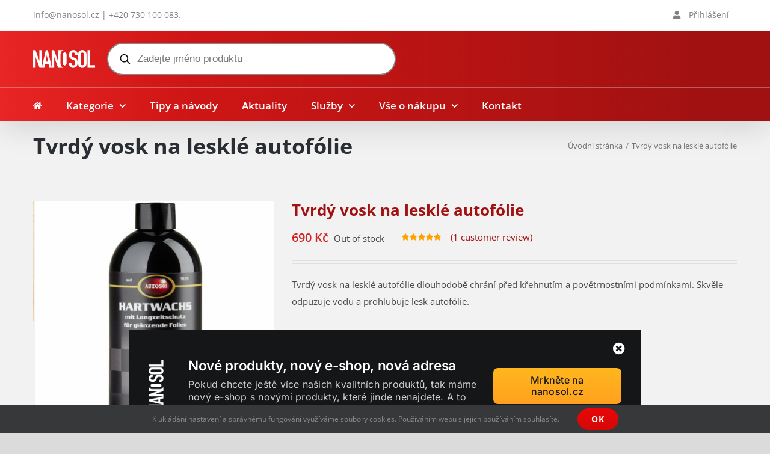

--- FILE ---
content_type: text/html; charset=UTF-8
request_url: https://www.autosolcz.cz/obchod/tvrdy-vosk-na-leskle-autofolie/
body_size: 47396
content:
<!DOCTYPE html>
<html class="avada-html-layout-wide avada-html-header-position-top" lang="cs" prefix="og: http://ogp.me/ns# fb: http://ogp.me/ns/fb#">
<head>
	<meta http-equiv="X-UA-Compatible" content="IE=edge" />
	<meta http-equiv="Content-Type" content="text/html; charset=utf-8"/>
	<meta name="viewport" content="width=device-width, initial-scale=1" />
	<meta name='robots' content='index, follow, max-image-preview:large, max-snippet:-1, max-video-preview:-1' />
	<style>img:is([sizes="auto" i], [sizes^="auto," i]) { contain-intrinsic-size: 3000px 1500px }</style>
	
	<!-- This site is optimized with the Yoast SEO plugin v26.8 - https://yoast.com/product/yoast-seo-wordpress/ -->
	<title>Tvrdý vosk na lesklé autofólie chrání a dodává dlouhodobý lesk.</title>
	<meta name="description" content="Tvrdý vosk na lesklé autofólie poskytuje dlouhodobou ochranu hladké a lesklé fólie na karoserii. Vytváří silnou vrstvu odolávající vodě a nepřízni počasí." />
	<link rel="canonical" href="https://www.autosolcz.cz/obchod/tvrdy-vosk-na-leskle-autofolie/" />
	<meta property="og:locale" content="cs_CZ" />
	<meta property="og:type" content="article" />
	<meta property="og:title" content="Tvrdý vosk na lesklé autofólie chrání a dodává dlouhodobý lesk." />
	<meta property="og:description" content="Tvrdý vosk na lesklé autofólie poskytuje dlouhodobou ochranu hladké a lesklé fólie na karoserii. Vytváří silnou vrstvu odolávající vodě a nepřízni počasí." />
	<meta property="og:url" content="https://www.autosolcz.cz/obchod/tvrdy-vosk-na-leskle-autofolie/" />
	<meta property="og:site_name" content="Autosol CZ" />
	<meta property="article:publisher" content="https://www.facebook.com/autosolcz.cz" />
	<meta property="article:modified_time" content="2023-02-23T09:29:40+00:00" />
	<meta property="og:image" content="https://www.autosolcz.cz/wp-content/uploads/2015/01/163-Autokosmetika-Autosol-Hard-Wax-With-Long-Protection-Glossy-Wrapped-Cars.jpg" />
	<meta property="og:image:width" content="900" />
	<meta property="og:image:height" content="900" />
	<meta property="og:image:type" content="image/jpeg" />
	<meta name="twitter:label1" content="Odhadovaná doba čtení" />
	<meta name="twitter:data1" content="1 minuta" />
	<script type="application/ld+json" class="yoast-schema-graph">{"@context":"https://schema.org","@graph":[{"@type":"WebPage","@id":"https://www.autosolcz.cz/obchod/tvrdy-vosk-na-leskle-autofolie/","url":"https://www.autosolcz.cz/obchod/tvrdy-vosk-na-leskle-autofolie/","name":"Tvrdý vosk na lesklé autofólie chrání a dodává dlouhodobý lesk.","isPartOf":{"@id":"https://www.autosolcz.cz/#website"},"primaryImageOfPage":{"@id":"https://www.autosolcz.cz/obchod/tvrdy-vosk-na-leskle-autofolie/#primaryimage"},"image":{"@id":"https://www.autosolcz.cz/obchod/tvrdy-vosk-na-leskle-autofolie/#primaryimage"},"thumbnailUrl":"https://www.autosolcz.cz/wp-content/uploads/2015/01/163-Autokosmetika-Autosol-Hard-Wax-With-Long-Protection-Glossy-Wrapped-Cars.jpg","datePublished":"2015-01-24T13:01:19+00:00","dateModified":"2023-02-23T09:29:40+00:00","description":"Tvrdý vosk na lesklé autofólie poskytuje dlouhodobou ochranu hladké a lesklé fólie na karoserii. Vytváří silnou vrstvu odolávající vodě a nepřízni počasí.","breadcrumb":{"@id":"https://www.autosolcz.cz/obchod/tvrdy-vosk-na-leskle-autofolie/#breadcrumb"},"inLanguage":"cs","potentialAction":[{"@type":"ReadAction","target":["https://www.autosolcz.cz/obchod/tvrdy-vosk-na-leskle-autofolie/"]}]},{"@type":"ImageObject","inLanguage":"cs","@id":"https://www.autosolcz.cz/obchod/tvrdy-vosk-na-leskle-autofolie/#primaryimage","url":"https://www.autosolcz.cz/wp-content/uploads/2015/01/163-Autokosmetika-Autosol-Hard-Wax-With-Long-Protection-Glossy-Wrapped-Cars.jpg","contentUrl":"https://www.autosolcz.cz/wp-content/uploads/2015/01/163-Autokosmetika-Autosol-Hard-Wax-With-Long-Protection-Glossy-Wrapped-Cars.jpg","width":900,"height":900,"caption":"Autokosmetika Autosol Hard Wax With Long Protection Glossy Wrapped Cars"},{"@type":"BreadcrumbList","@id":"https://www.autosolcz.cz/obchod/tvrdy-vosk-na-leskle-autofolie/#breadcrumb","itemListElement":[{"@type":"ListItem","position":1,"name":"Domů","item":"https://www.autosolcz.cz/"},{"@type":"ListItem","position":2,"name":"Kategorie","item":"https://www.autosolcz.cz/kategorie/"},{"@type":"ListItem","position":3,"name":"Tvrdý vosk na lesklé autofólie"}]},{"@type":"WebSite","@id":"https://www.autosolcz.cz/#website","url":"https://www.autosolcz.cz/","name":"Autosol CZ","description":"Čistící a leštící prostředky nejvyšší kvality od roku 1929","potentialAction":[{"@type":"SearchAction","target":{"@type":"EntryPoint","urlTemplate":"https://www.autosolcz.cz/?s={search_term_string}"},"query-input":{"@type":"PropertyValueSpecification","valueRequired":true,"valueName":"search_term_string"}}],"inLanguage":"cs"}]}</script>
	<!-- / Yoast SEO plugin. -->


<link rel='dns-prefetch' href='//www.google.com' />
<link rel='dns-prefetch' href='//www.googletagmanager.com' />

<link rel="alternate" type="application/rss+xml" title="Autosol CZ &raquo; RSS zdroj" href="https://www.autosolcz.cz/feed/" />
<link rel="alternate" type="application/rss+xml" title="Autosol CZ &raquo; RSS komentářů" href="https://www.autosolcz.cz/comments/feed/" />
		
		
		
				<link rel="alternate" type="application/rss+xml" title="Autosol CZ &raquo; RSS komentářů pro Tvrdý vosk na lesklé autofólie" href="https://www.autosolcz.cz/obchod/tvrdy-vosk-na-leskle-autofolie/feed/" />
					<meta name="description" content="Tvrdý vosk pro ochranu lesklé fólie Hard Wax with Long Protection 500 ml
Tvrdý vosk na lesklé autofólie poskytuje dlouhodobou ochranu hladké a lesklé fólie na karoserii vozu i na ostatní"/>
				
		<meta property="og:locale" content="cs_CZ"/>
		<meta property="og:type" content="article"/>
		<meta property="og:site_name" content="Autosol CZ"/>
		<meta property="og:title" content="Tvrdý vosk na lesklé autofólie chrání a dodává dlouhodobý lesk."/>
				<meta property="og:description" content="Tvrdý vosk pro ochranu lesklé fólie Hard Wax with Long Protection 500 ml
Tvrdý vosk na lesklé autofólie poskytuje dlouhodobou ochranu hladké a lesklé fólie na karoserii vozu i na ostatní"/>
				<meta property="og:url" content="https://www.autosolcz.cz/obchod/tvrdy-vosk-na-leskle-autofolie/"/>
													<meta property="article:modified_time" content="2023-02-23T09:29:40+01:00"/>
											<meta property="og:image" content="https://www.autosolcz.cz/wp-content/uploads/2015/01/163-Autokosmetika-Autosol-Hard-Wax-With-Long-Protection-Glossy-Wrapped-Cars.jpg"/>
		<meta property="og:image:width" content="900"/>
		<meta property="og:image:height" content="900"/>
		<meta property="og:image:type" content="image/jpeg"/>
				<style id='wp-emoji-styles-inline-css' type='text/css'>

	img.wp-smiley, img.emoji {
		display: inline !important;
		border: none !important;
		box-shadow: none !important;
		height: 1em !important;
		width: 1em !important;
		margin: 0 0.07em !important;
		vertical-align: -0.1em !important;
		background: none !important;
		padding: 0 !important;
	}
</style>
<link rel='stylesheet' id='cr-frontend-css-css' href='https://www.autosolcz.cz/wp-content/plugins/customer-reviews-woocommerce/css/frontend.css?ver=5.70.0' type='text/css' media='all' />
<link rel='stylesheet' id='cr-badges-css-css' href='https://www.autosolcz.cz/wp-content/plugins/customer-reviews-woocommerce/css/badges.css?ver=5.70.0' type='text/css' media='all' />
<link rel='stylesheet' id='crp-public-css' href='https://www.autosolcz.cz/wp-content/plugins/custom-related-posts/dist/public.css?ver=1.7.4' type='text/css' media='all' />
<style id='woocommerce-inline-inline-css' type='text/css'>
.woocommerce form .form-row .required { visibility: visible; }
</style>
<link rel='stylesheet' id='dgwt-wcas-style-css' href='https://www.autosolcz.cz/wp-content/plugins/ajax-search-for-woocommerce-premium/assets/css/style.min.css?ver=1.27.1' type='text/css' media='all' />
<style id='akismet-widget-style-inline-css' type='text/css'>

			.a-stats {
				--akismet-color-mid-green: #357b49;
				--akismet-color-white: #fff;
				--akismet-color-light-grey: #f6f7f7;

				max-width: 350px;
				width: auto;
			}

			.a-stats * {
				all: unset;
				box-sizing: border-box;
			}

			.a-stats strong {
				font-weight: 600;
			}

			.a-stats a.a-stats__link,
			.a-stats a.a-stats__link:visited,
			.a-stats a.a-stats__link:active {
				background: var(--akismet-color-mid-green);
				border: none;
				box-shadow: none;
				border-radius: 8px;
				color: var(--akismet-color-white);
				cursor: pointer;
				display: block;
				font-family: -apple-system, BlinkMacSystemFont, 'Segoe UI', 'Roboto', 'Oxygen-Sans', 'Ubuntu', 'Cantarell', 'Helvetica Neue', sans-serif;
				font-weight: 500;
				padding: 12px;
				text-align: center;
				text-decoration: none;
				transition: all 0.2s ease;
			}

			/* Extra specificity to deal with TwentyTwentyOne focus style */
			.widget .a-stats a.a-stats__link:focus {
				background: var(--akismet-color-mid-green);
				color: var(--akismet-color-white);
				text-decoration: none;
			}

			.a-stats a.a-stats__link:hover {
				filter: brightness(110%);
				box-shadow: 0 4px 12px rgba(0, 0, 0, 0.06), 0 0 2px rgba(0, 0, 0, 0.16);
			}

			.a-stats .count {
				color: var(--akismet-color-white);
				display: block;
				font-size: 1.5em;
				line-height: 1.4;
				padding: 0 13px;
				white-space: nowrap;
			}
		
</style>
<link rel='stylesheet' id='photoswipe-css' href='https://www.autosolcz.cz/wp-content/plugins/woocommerce/assets/css/photoswipe/photoswipe.min.css?ver=8.9.4' type='text/css' media='all' />
<link rel='stylesheet' id='photoswipe-default-skin-css' href='https://www.autosolcz.cz/wp-content/plugins/woocommerce/assets/css/photoswipe/default-skin/default-skin.min.css?ver=8.9.4' type='text/css' media='all' />
<link rel='stylesheet' id='fancybox-css' href='https://www.autosolcz.cz/wp-content/plugins/easy-fancybox/fancybox/1.5.4/jquery.fancybox.min.css?ver=5bfbf751b49921267cadb2cd6bfc2793' type='text/css' media='screen' />
<link rel='stylesheet' id='wc-pb-checkout-blocks-css' href='https://www.autosolcz.cz/wp-content/plugins/woocommerce-product-bundles/assets/css/frontend/checkout-blocks.css?ver=7.1.2' type='text/css' media='all' />
<link rel='stylesheet' id='wc-bundle-style-css' href='https://www.autosolcz.cz/wp-content/plugins/woocommerce-product-bundles/assets/css/frontend/woocommerce.css?ver=7.1.2' type='text/css' media='all' />
<link rel='stylesheet' id='fusion-dynamic-css-css' href='https://www.autosolcz.cz/wp-content/uploads/fusion-styles/4c1319f84cc2d1d68bf89cc8b01d240d.min.css?ver=3.11.9' type='text/css' media='all' />
<script type="text/javascript" src="https://www.autosolcz.cz/wp-includes/js/jquery/jquery.min.js?ver=3.7.1" id="jquery-core-js"></script>
<script type="text/javascript" src="https://www.autosolcz.cz/wp-content/plugins/woocommerce/assets/js/jquery-blockui/jquery.blockUI.min.js?ver=2.7.0-wc.8.9.4" id="jquery-blockui-js" defer="defer" data-wp-strategy="defer"></script>
<script type="text/javascript" id="wc-add-to-cart-js-extra">
/* <![CDATA[ */
var wc_add_to_cart_params = {"ajax_url":"\/wp-admin\/admin-ajax.php","wc_ajax_url":"\/?wc-ajax=%%endpoint%%","i18n_view_cart":"View cart","cart_url":"https:\/\/www.autosolcz.cz","is_cart":"","cart_redirect_after_add":"no"};
/* ]]> */
</script>
<script type="text/javascript" src="https://www.autosolcz.cz/wp-content/plugins/woocommerce/assets/js/frontend/add-to-cart.min.js?ver=8.9.4" id="wc-add-to-cart-js" defer="defer" data-wp-strategy="defer"></script>
<script type="text/javascript" id="wc-single-product-js-extra">
/* <![CDATA[ */
var wc_single_product_params = {"i18n_required_rating_text":"Please select a rating","review_rating_required":"no","flexslider":{"rtl":false,"animation":"slide","smoothHeight":true,"directionNav":true,"controlNav":"thumbnails","slideshow":false,"animationSpeed":500,"animationLoop":true,"allowOneSlide":false},"zoom_enabled":"","zoom_options":[],"photoswipe_enabled":"","photoswipe_options":{"shareEl":false,"closeOnScroll":false,"history":false,"hideAnimationDuration":0,"showAnimationDuration":0},"flexslider_enabled":"1"};
/* ]]> */
</script>
<script type="text/javascript" src="https://www.autosolcz.cz/wp-content/plugins/woocommerce/assets/js/frontend/single-product.min.js?ver=8.9.4" id="wc-single-product-js" defer="defer" data-wp-strategy="defer"></script>
<script type="text/javascript" src="https://www.autosolcz.cz/wp-content/plugins/woocommerce/assets/js/js-cookie/js.cookie.min.js?ver=2.1.4-wc.8.9.4" id="js-cookie-js" defer="defer" data-wp-strategy="defer"></script>
<script type="text/javascript" id="woocommerce-js-extra">
/* <![CDATA[ */
var woocommerce_params = {"ajax_url":"\/wp-admin\/admin-ajax.php","wc_ajax_url":"\/?wc-ajax=%%endpoint%%"};
/* ]]> */
</script>
<script type="text/javascript" src="https://www.autosolcz.cz/wp-content/plugins/woocommerce/assets/js/frontend/woocommerce.min.js?ver=8.9.4" id="woocommerce-js" defer="defer" data-wp-strategy="defer"></script>
<script type="text/javascript" src="https://www.autosolcz.cz/wp-content/plugins/woocommerce/assets/js/photoswipe/photoswipe.min.js?ver=4.1.1-wc.8.9.4" id="photoswipe-js" defer="defer" data-wp-strategy="defer"></script>
<script type="text/javascript" src="https://www.autosolcz.cz/wp-content/plugins/woocommerce/assets/js/photoswipe/photoswipe-ui-default.min.js?ver=4.1.1-wc.8.9.4" id="photoswipe-ui-default-js" defer="defer" data-wp-strategy="defer"></script>

<!-- Google tag (gtag.js) snippet added by Site Kit -->

<!-- Google Analytics snippet added by Site Kit -->
<script type="text/javascript" src="https://www.googletagmanager.com/gtag/js?id=G-VWQ2TFHDRE" id="google_gtagjs-js" async></script>
<script type="text/javascript" id="google_gtagjs-js-after">
/* <![CDATA[ */
window.dataLayer = window.dataLayer || [];function gtag(){dataLayer.push(arguments);}
gtag("set","linker",{"domains":["www.autosolcz.cz"]});
gtag("js", new Date());
gtag("set", "developer_id.dZTNiMT", true);
gtag("config", "G-VWQ2TFHDRE");
/* ]]> */
</script>

<!-- End Google tag (gtag.js) snippet added by Site Kit -->
<link rel="https://api.w.org/" href="https://www.autosolcz.cz/wp-json/" /><link rel="alternate" title="JSON" type="application/json" href="https://www.autosolcz.cz/wp-json/wp/v2/product/613" />
<link rel="alternate" title="oEmbed (JSON)" type="application/json+oembed" href="https://www.autosolcz.cz/wp-json/oembed/1.0/embed?url=https%3A%2F%2Fwww.autosolcz.cz%2Fobchod%2Ftvrdy-vosk-na-leskle-autofolie%2F" />
<link rel="alternate" title="oEmbed (XML)" type="text/xml+oembed" href="https://www.autosolcz.cz/wp-json/oembed/1.0/embed?url=https%3A%2F%2Fwww.autosolcz.cz%2Fobchod%2Ftvrdy-vosk-na-leskle-autofolie%2F&#038;format=xml" />
<meta name="generator" content="Site Kit by Google 1.147.0" />		<style>
			.dgwt-wcas-ico-magnifier,.dgwt-wcas-ico-magnifier-handler{max-width:20px}.dgwt-wcas-search-wrapp{max-width:600px}.dgwt-wcas-style-pirx .dgwt-wcas-sf-wrapp{background-color:#c40000}.dgwt-wcas-search-wrapp .dgwt-wcas-sf-wrapp input[type=search].dgwt-wcas-search-input,.dgwt-wcas-search-wrapp .dgwt-wcas-sf-wrapp input[type=search].dgwt-wcas-search-input:hover,.dgwt-wcas-search-wrapp .dgwt-wcas-sf-wrapp input[type=search].dgwt-wcas-search-input:focus{background-color:#fff;border-color:#878787}.dgwt-wcas-search-wrapp .dgwt-wcas-sf-wrapp .dgwt-wcas-search-submit::before{}.dgwt-wcas-search-wrapp .dgwt-wcas-sf-wrapp .dgwt-wcas-search-submit:hover::before,.dgwt-wcas-search-wrapp .dgwt-wcas-sf-wrapp .dgwt-wcas-search-submit:focus::before{}.dgwt-wcas-search-wrapp .dgwt-wcas-sf-wrapp .dgwt-wcas-search-submit,.dgwt-wcas-om-bar .dgwt-wcas-om-return{color:#0a0a0a}.dgwt-wcas-search-wrapp .dgwt-wcas-ico-magnifier,.dgwt-wcas-search-wrapp .dgwt-wcas-sf-wrapp .dgwt-wcas-search-submit svg path,.dgwt-wcas-om-bar .dgwt-wcas-om-return svg path{fill:#0a0a0a}.dgwt-wcas-st strong,.dgwt-wcas-sd strong{color:#b01212}		</style>
			<style>
		.fusion-secondary-menu-search {
			width: 500px;
		}

		.fusion-flyout-search .dgwt-wcas-search-wrapp {
			margin-top: 21px;
		}

		.dgwt-wcas-details-wrapp .quantity {
			width: auto;
		}

		.fusion-main-menu-search .dgwt-wcas-search-wrapp {
			margin-top: calc((var(--nav_height) / 2) - (var(--nav_typography-font-size) / 2));
		}

		.fusion-header-v7 .fusion-main-menu-search .dgwt-wcas-search-wrapp {
			margin-top: 0;
		}

		.dgwt-wcas-ico-magnifier, .dgwt-wcas-ico-magnifier-handler {
			max-width: none;
			fill: var(--nav_typography-color);
			max-height: var(--nav_typography-font-size);
		}

		.dgwt-wcas-ico-magnifier:hover, .dgwt-wcas-ico-magnifier-handler:hover {
			fill: var(--menu_hover_first_color);
		}

		.dgwt-wcas-sf-wrapp .dgwt-wcas-ico-magnifier:hover {
			fill: currentColor;
			opacity: 0.7;
		}

		.fusion-is-sticky .dgwt-wcas-ico-magnifier, .fusion-is-sticky .dgwt-wcas-ico-magnifier-handler {
			fill: var(--header_sticky_menu_color);
		}

		.fusion-is-sticky .dgwt-wcas-ico-magnifier:hover, .fusion-is-sticky .dgwt-wcas-ico-magnifier-handler:hover {
			fill: var(--menu_hover_first_color);
		}

		.fusion-header-v4 .fusion-main-menu {
			overflow: visible;
		}

		.fusion-search-form {
			display: none;
		}

		html:not(.dgwt-wcas-overlay-mobile-on) .fusion-header-v4 .fusion-main-menu .dgwt-wcas-search-wrapp.dgwt-wcas-layout-icon .dgwt-wcas-search-form {
			top: 100%;
		}

		.fusion-header-v4 .fusion-main-menu .dgwt-wcas-layout-icon-open .dgwt-wcas-search-icon-arrow {
			top: calc(100% + -4px);
		}

		@media (max-width: 1100px) {
			.fusion-flyout-search .dgwt-wcas-search-wrapp {
				margin-top: 73px;
				max-width: 100%;
				padding: 0 30px 0 30px;
			}

		}

		@media (max-width: 800px) {
			.fusion-logo .dgwt-wcas-search-wrapp {
				display: none;
			}
		}
	</style>
	<style type="text/css" id="css-fb-visibility">@media screen and (max-width: 640px){.fusion-no-small-visibility{display:none !important;}body .sm-text-align-center{text-align:center !important;}body .sm-text-align-left{text-align:left !important;}body .sm-text-align-right{text-align:right !important;}body .sm-flex-align-center{justify-content:center !important;}body .sm-flex-align-flex-start{justify-content:flex-start !important;}body .sm-flex-align-flex-end{justify-content:flex-end !important;}body .sm-mx-auto{margin-left:auto !important;margin-right:auto !important;}body .sm-ml-auto{margin-left:auto !important;}body .sm-mr-auto{margin-right:auto !important;}body .fusion-absolute-position-small{position:absolute;top:auto;width:100%;}.awb-sticky.awb-sticky-small{ position: sticky; top: var(--awb-sticky-offset,0); }}@media screen and (min-width: 641px) and (max-width: 1024px){.fusion-no-medium-visibility{display:none !important;}body .md-text-align-center{text-align:center !important;}body .md-text-align-left{text-align:left !important;}body .md-text-align-right{text-align:right !important;}body .md-flex-align-center{justify-content:center !important;}body .md-flex-align-flex-start{justify-content:flex-start !important;}body .md-flex-align-flex-end{justify-content:flex-end !important;}body .md-mx-auto{margin-left:auto !important;margin-right:auto !important;}body .md-ml-auto{margin-left:auto !important;}body .md-mr-auto{margin-right:auto !important;}body .fusion-absolute-position-medium{position:absolute;top:auto;width:100%;}.awb-sticky.awb-sticky-medium{ position: sticky; top: var(--awb-sticky-offset,0); }}@media screen and (min-width: 1025px){.fusion-no-large-visibility{display:none !important;}body .lg-text-align-center{text-align:center !important;}body .lg-text-align-left{text-align:left !important;}body .lg-text-align-right{text-align:right !important;}body .lg-flex-align-center{justify-content:center !important;}body .lg-flex-align-flex-start{justify-content:flex-start !important;}body .lg-flex-align-flex-end{justify-content:flex-end !important;}body .lg-mx-auto{margin-left:auto !important;margin-right:auto !important;}body .lg-ml-auto{margin-left:auto !important;}body .lg-mr-auto{margin-right:auto !important;}body .fusion-absolute-position-large{position:absolute;top:auto;width:100%;}.awb-sticky.awb-sticky-large{ position: sticky; top: var(--awb-sticky-offset,0); }}</style>	<noscript><style>.woocommerce-product-gallery{ opacity: 1 !important; }</style></noscript>
	<style type="text/css">.recentcomments a{display:inline !important;padding:0 !important;margin:0 !important;}</style>
<!-- Google Tag Manager snippet added by Site Kit -->
<script type="text/javascript">
/* <![CDATA[ */

			( function( w, d, s, l, i ) {
				w[l] = w[l] || [];
				w[l].push( {'gtm.start': new Date().getTime(), event: 'gtm.js'} );
				var f = d.getElementsByTagName( s )[0],
					j = d.createElement( s ), dl = l != 'dataLayer' ? '&l=' + l : '';
				j.async = true;
				j.src = 'https://www.googletagmanager.com/gtm.js?id=' + i + dl;
				f.parentNode.insertBefore( j, f );
			} )( window, document, 'script', 'dataLayer', 'GTM-59RRCWL' );
			
/* ]]> */
</script>

<!-- End Google Tag Manager snippet added by Site Kit -->
		<script type="text/javascript">
			var doc = document.documentElement;
			doc.setAttribute( 'data-useragent', navigator.userAgent );
		</script>
		
	<meta name="generator" content="WP Rocket 3.18.1.5" data-wpr-features="wpr_desktop wpr_preload_links" /></head>

<body data-rsssl=1 class="product-template-default single single-product postid-613 theme-Avada woocommerce woocommerce-page woocommerce-no-js fusion-image-hovers fusion-pagination-sizing fusion-button_type-flat fusion-button_span-no fusion-button_gradient-linear avada-image-rollover-circle-yes avada-image-rollover-no fusion-has-button-gradient fusion-body ltr fusion-sticky-header no-tablet-sticky-header no-mobile-sticky-header no-mobile-slidingbar fusion-disable-outline fusion-sub-menu-slide mobile-logo-pos-left layout-wide-mode avada-has-boxed-modal-shadow-none layout-scroll-offset-full avada-has-zero-margin-offset-top fusion-top-header menu-text-align-left fusion-woo-product-design-classic fusion-woo-shop-page-columns-3 fusion-woo-related-columns-6 fusion-woo-archive-page-columns-3 fusion-woocommerce-equal-heights avada-has-woo-gallery-disabled woo-sale-badge-circle woo-outofstock-badge-top_bar mobile-menu-design-modern fusion-show-pagination-text fusion-header-layout-v4 avada-responsive avada-footer-fx-none avada-menu-highlight-style-bar fusion-search-form-clean fusion-main-menu-search-overlay fusion-avatar-square avada-sticky-shrinkage avada-dropdown-styles avada-blog-layout-grid avada-blog-archive-layout-grid avada-header-shadow-yes avada-menu-icon-position-left avada-has-megamenu-shadow avada-has-mainmenu-dropdown-divider fusion-has-main-nav-icon-circle avada-has-mobile-menu-search avada-has-titlebar-content_only avada-has-transparent-timeline_color avada-has-pagination-padding avada-flyout-menu-direction-fade avada-ec-views-v1" data-awb-post-id="613">
			<!-- Google Tag Manager (noscript) snippet added by Site Kit -->
		<noscript>
			<iframe src="https://www.googletagmanager.com/ns.html?id=GTM-59RRCWL" height="0" width="0" style="display:none;visibility:hidden"></iframe>
		</noscript>
		<!-- End Google Tag Manager (noscript) snippet added by Site Kit -->
			<a class="skip-link screen-reader-text" href="#content">Přeskočit na obsah</a>

	<div data-rocket-location-hash="1bedd667ccdb0f2ae6123868cb70086e" id="boxed-wrapper">
		
		<div data-rocket-location-hash="c748e83a99a8efa38397a49b963eb39a" id="wrapper" class="fusion-wrapper">
			<div data-rocket-location-hash="30e21cd0d1ab48664f94f36d4ec80340" id="home" style="position:relative;top:-1px;"></div>
							
					
			<header data-rocket-location-hash="5b98886da27e98e84f337f21a1a8055d" class="fusion-header-wrapper fusion-header-shadow">
				<div class="fusion-header-v4 fusion-logo-alignment fusion-logo-left fusion-sticky-menu- fusion-sticky-logo- fusion-mobile-logo-1 fusion-sticky-menu-only fusion-header-menu-align-left fusion-mobile-menu-design-modern">
					
<div class="fusion-secondary-header">
	<div class="fusion-row">
					<div class="fusion-alignleft">
				<div class="fusion-contact-info"><span class="fusion-contact-info-phone-number"><a href="mailto:info@nanosol.cz">info@nanosol.cz</a> | <a href="tel:+420730100083">+420 730 100 083</a>.</span></div>			</div>
							<div class="fusion-alignright">
				<nav class="fusion-secondary-menu" role="navigation" aria-label="Druhotné menu"><ul id="menu-top" class="menu"><li  id="menu-item-26302"  class="menu-item menu-item-type-custom menu-item-object-custom menu-item-26302"  data-item-id="26302"><a  href="https://www.autosolcz.cz/muj-ucet/" class="fusion-flex-link fusion-bar-highlight"><span class="fusion-megamenu-icon"><i class="glyphicon fa-user fas" aria-hidden="true"></i></span><span class="menu-text">Přihlášení</span></a></li></ul></nav><nav class="fusion-mobile-nav-holder fusion-mobile-menu-text-align-left" aria-label="Druhotné mobilní menu"></nav>			</div>
			</div>
</div>
<div class="fusion-header-sticky-height"></div>
<div class="fusion-sticky-header-wrapper"> <!-- start fusion sticky header wrapper -->
	<div class="fusion-header">
		<div class="fusion-row">
							<div class="fusion-logo" data-margin-top="10px" data-margin-bottom="0px" data-margin-left="0px" data-margin-right="10px">
			<a class="fusion-logo-link"  href="https://www.autosolcz.cz/" >

						<!-- standard logo -->
			<img src="https://www.autosolcz.cz/wp-content/uploads/2022/03/nanosol-logo-white.png" srcset="https://www.autosolcz.cz/wp-content/uploads/2022/03/nanosol-logo-white.png 1x, https://www.autosolcz.cz/wp-content/uploads/2022/03/nanosol-logo-white-retina.png 2x" width="103" height="30" style="max-height:30px;height:auto;" alt="Autosol CZ Logo" data-retina_logo_url="https://www.autosolcz.cz/wp-content/uploads/2022/03/nanosol-logo-white-retina.png" class="fusion-standard-logo" />

											<!-- mobile logo -->
				<img src="https://www.autosolcz.cz/wp-content/uploads/2022/03/nanosol-logo-white.png" srcset="https://www.autosolcz.cz/wp-content/uploads/2022/03/nanosol-logo-white.png 1x" width="103" height="30" alt="Autosol CZ Logo" data-retina_logo_url="" class="fusion-mobile-logo" />
			
					</a>
		
<div class="fusion-header-content-3-wrapper">
			<h3 class="fusion-header-tagline">
					</h3>
		<div class="fusion-secondary-menu-search">
			<div  class="dgwt-wcas-search-wrapp dgwt-wcas-is-detail-box dgwt-wcas-has-submit woocommerce dgwt-wcas-style-pirx js-dgwt-wcas-layout-classic dgwt-wcas-layout-classic js-dgwt-wcas-mobile-overlay-enabled">
		<form class="dgwt-wcas-search-form" role="search" action="https://www.autosolcz.cz/" method="get">
		<div class="dgwt-wcas-sf-wrapp">
						<label class="screen-reader-text"
				   for="dgwt-wcas-search-input-1">Products search</label>

			<input id="dgwt-wcas-search-input-1"
				   type="search"
				   class="dgwt-wcas-search-input"
				   name="s"
				   value=""
				   placeholder="Zadejte jméno produktu"
				   autocomplete="off"
							/>
			<div class="dgwt-wcas-preloader"></div>

			<div class="dgwt-wcas-voice-search"></div>

							<button type="submit"
						aria-label="Search"
						class="dgwt-wcas-search-submit">				<svg class="dgwt-wcas-ico-magnifier" xmlns="http://www.w3.org/2000/svg" width="18" height="18" viewBox="0 0 18 18">
					<path  d=" M 16.722523,17.901412 C 16.572585,17.825208 15.36088,16.670476 14.029846,15.33534 L 11.609782,12.907819 11.01926,13.29667 C 8.7613237,14.783493 5.6172703,14.768302 3.332423,13.259528 -0.07366363,11.010358 -1.0146502,6.5989684 1.1898146,3.2148776
						  1.5505179,2.6611594 2.4056498,1.7447266 2.9644271,1.3130497 3.4423015,0.94387379 4.3921825,0.48568469 5.1732652,0.2475835 5.886299,0.03022609 6.1341883,0 7.2037391,0 8.2732897,0 8.521179,0.03022609 9.234213,0.2475835 c 0.781083,0.23810119 1.730962,0.69629029 2.208837,1.0654662
						  0.532501,0.4113763 1.39922,1.3400096 1.760153,1.8858877 1.520655,2.2998531 1.599025,5.3023778 0.199549,7.6451086 -0.208076,0.348322 -0.393306,0.668209 -0.411622,0.710863 -0.01831,0.04265 1.065556,1.18264 2.408603,2.533307 1.343046,1.350666 2.486621,2.574792 2.541278,2.720279 0.282475,0.7519
						  -0.503089,1.456506 -1.218488,1.092917 z M 8.4027892,12.475062 C 9.434946,12.25579 10.131043,11.855461 10.99416,10.984753 11.554519,10.419467 11.842507,10.042366 12.062078,9.5863882 12.794223,8.0659672 12.793657,6.2652398 12.060578,4.756293 11.680383,3.9737304 10.453587,2.7178427
						  9.730569,2.3710306 8.6921295,1.8729196 8.3992147,1.807606 7.2037567,1.807606 6.0082984,1.807606 5.7153841,1.87292 4.6769446,2.3710306 3.9539263,2.7178427 2.7271301,3.9737304 2.3469352,4.756293 1.6138384,6.2652398 1.6132726,8.0659672 2.3454252,9.5863882 c 0.4167354,0.8654208 1.5978784,2.0575608
						  2.4443766,2.4671358 1.0971012,0.530827 2.3890403,0.681561 3.6130134,0.421538 z
					"/>
				</svg>
				</button>
			
			<input type="hidden" name="post_type" value="product"/>
			<input type="hidden" name="dgwt_wcas" value="1"/>

			
					</div>
	</form>
</div>
		</div>
	</div>
</div>
								<div class="fusion-mobile-menu-icons">
							<a href="#" class="fusion-icon awb-icon-bars" aria-label="Přepnout mobilní menu" aria-expanded="false"></a>
		
					<a href="#" class="fusion-icon awb-icon-search" aria-label="Přepnout mobilní vyhledávání"></a>
		
		
			</div>
			
					</div>
	</div>
	<div class="fusion-secondary-main-menu">
		<div class="fusion-row">
			<nav class="fusion-main-menu" aria-label="Hlavní menu"><div class="fusion-overlay-search"><div  class="dgwt-wcas-search-wrapp dgwt-wcas-is-detail-box dgwt-wcas-has-submit woocommerce dgwt-wcas-style-pirx js-dgwt-wcas-layout-classic dgwt-wcas-layout-classic js-dgwt-wcas-mobile-overlay-enabled">
		<form class="dgwt-wcas-search-form" role="search" action="https://www.autosolcz.cz/" method="get">
		<div class="dgwt-wcas-sf-wrapp">
						<label class="screen-reader-text"
				   for="dgwt-wcas-search-input-2">Products search</label>

			<input id="dgwt-wcas-search-input-2"
				   type="search"
				   class="dgwt-wcas-search-input"
				   name="s"
				   value=""
				   placeholder="Zadejte jméno produktu"
				   autocomplete="off"
							/>
			<div class="dgwt-wcas-preloader"></div>

			<div class="dgwt-wcas-voice-search"></div>

							<button type="submit"
						aria-label="Search"
						class="dgwt-wcas-search-submit">				<svg class="dgwt-wcas-ico-magnifier" xmlns="http://www.w3.org/2000/svg" width="18" height="18" viewBox="0 0 18 18">
					<path  d=" M 16.722523,17.901412 C 16.572585,17.825208 15.36088,16.670476 14.029846,15.33534 L 11.609782,12.907819 11.01926,13.29667 C 8.7613237,14.783493 5.6172703,14.768302 3.332423,13.259528 -0.07366363,11.010358 -1.0146502,6.5989684 1.1898146,3.2148776
						  1.5505179,2.6611594 2.4056498,1.7447266 2.9644271,1.3130497 3.4423015,0.94387379 4.3921825,0.48568469 5.1732652,0.2475835 5.886299,0.03022609 6.1341883,0 7.2037391,0 8.2732897,0 8.521179,0.03022609 9.234213,0.2475835 c 0.781083,0.23810119 1.730962,0.69629029 2.208837,1.0654662
						  0.532501,0.4113763 1.39922,1.3400096 1.760153,1.8858877 1.520655,2.2998531 1.599025,5.3023778 0.199549,7.6451086 -0.208076,0.348322 -0.393306,0.668209 -0.411622,0.710863 -0.01831,0.04265 1.065556,1.18264 2.408603,2.533307 1.343046,1.350666 2.486621,2.574792 2.541278,2.720279 0.282475,0.7519
						  -0.503089,1.456506 -1.218488,1.092917 z M 8.4027892,12.475062 C 9.434946,12.25579 10.131043,11.855461 10.99416,10.984753 11.554519,10.419467 11.842507,10.042366 12.062078,9.5863882 12.794223,8.0659672 12.793657,6.2652398 12.060578,4.756293 11.680383,3.9737304 10.453587,2.7178427
						  9.730569,2.3710306 8.6921295,1.8729196 8.3992147,1.807606 7.2037567,1.807606 6.0082984,1.807606 5.7153841,1.87292 4.6769446,2.3710306 3.9539263,2.7178427 2.7271301,3.9737304 2.3469352,4.756293 1.6138384,6.2652398 1.6132726,8.0659672 2.3454252,9.5863882 c 0.4167354,0.8654208 1.5978784,2.0575608
						  2.4443766,2.4671358 1.0971012,0.530827 2.3890403,0.681561 3.6130134,0.421538 z
					"/>
				</svg>
				</button>
			
			<input type="hidden" name="post_type" value="product"/>
			<input type="hidden" name="dgwt_wcas" value="1"/>

			
					</div>
	</form>
</div>
<div class="fusion-search-spacer"></div><a href="#" role="button" aria-label="Close Search" class="fusion-close-search"></a></div><ul id="menu-main" class="fusion-menu"><li  id="menu-item-2279"  class="homeicon menu-item menu-item-type-post_type menu-item-object-page menu-item-home menu-item-2279"  data-classes="homeicon" data-item-id="2279"><a  href="https://www.autosolcz.cz/" class="fusion-icon-only-link fusion-flex-link fusion-bar-highlight"><span class="fusion-megamenu-icon"><i class="glyphicon fa-home fas" aria-hidden="true"></i></span><span class="menu-text"><span class="menu-title">Úvod</span></span></a></li><li  id="menu-item-2280"  class="menu-item menu-item-type-custom menu-item-object-custom menu-item-has-children menu-item-2280 fusion-dropdown-menu"  data-item-id="2280"><a  href="https://www.autosolcz.cz/kategorie/" class="fusion-bar-highlight"><span class="menu-text">Kategorie</span> <span class="fusion-caret"><i class="fusion-dropdown-indicator" aria-hidden="true"></i></span></a><ul class="sub-menu"><li  id="menu-item-30731"  class="menu-item menu-item-type-post_type menu-item-object-page menu-item-30731 fusion-dropdown-submenu" ><a  href="https://www.autosolcz.cz/novinky/" class="fusion-bar-highlight"><span><i class="fas fa-calendar-plus"></i> Novinky</span></a></li><li  id="menu-item-2243"  class="menu-item menu-item-type-taxonomy menu-item-object-product_cat menu-item-2243 fusion-dropdown-submenu" ><a  href="https://www.autosolcz.cz/darkova-baleni-a-poukazy/" class="fusion-bar-highlight"><span><i class="fas fa-gift"></i> Dárková balení a sady</span></a></li><li  id="menu-item-2236"  class="menu-item menu-item-type-taxonomy menu-item-object-product_cat current-product-ancestor current-menu-parent current-product-parent menu-item-2236 fusion-dropdown-submenu" ><a  href="https://www.autosolcz.cz/autokosmetika/" class="fusion-bar-highlight"><span><i class="fas fa-car"></i> Autokosmetika</span></a></li><li  id="menu-item-2237"  class="menu-item menu-item-type-taxonomy menu-item-object-product_cat menu-item-2237 fusion-dropdown-submenu" ><a  href="https://www.autosolcz.cz/motokosmetika/" class="fusion-bar-highlight"><span><i class="fas fa-motorcycle"></i> Motokosmetika</span></a></li><li  id="menu-item-7212"  class="menu-item menu-item-type-taxonomy menu-item-object-product_cat menu-item-7212 fusion-dropdown-submenu" ><a  href="https://www.autosolcz.cz/kola-a-elektrokola/" class="fusion-bar-highlight"><span><i class="fas fa-bicycle"></i> Kola a elektrokola</span></a></li><li  id="menu-item-2240"  class="menu-item menu-item-type-taxonomy menu-item-object-product_cat menu-item-2240 fusion-dropdown-submenu" ><a  href="https://www.autosolcz.cz/lode/" class="fusion-bar-highlight"><span><i class="fas fa-ship"></i> Lodě a čluny</span></a></li><li  id="menu-item-2246"  class="menu-item menu-item-type-taxonomy menu-item-object-product_cat menu-item-2246 fusion-dropdown-submenu" ><a  href="https://www.autosolcz.cz/obytne-vozy-a-karavany/" class="fusion-bar-highlight"><span><i class="fas fa-truck"></i> Obytné vozy a karavany</span></a></li><li  id="menu-item-2242"  class="menu-item menu-item-type-taxonomy menu-item-object-product_cat menu-item-2242 fusion-dropdown-submenu" ><a  href="https://www.autosolcz.cz/gastro-a-pohostinstvi/" class="fusion-bar-highlight"><span><i class="fas fa-utensils"></i> Gastro a pohostinství</span></a></li><li  id="menu-item-2239"  class="menu-item menu-item-type-taxonomy menu-item-object-product_cat menu-item-2239 fusion-dropdown-submenu" ><a  href="https://www.autosolcz.cz/dum-a-domacnost/" class="fusion-bar-highlight"><span><i class="fas fa-home"></i> Dům a domácnost</span></a></li><li  id="menu-item-2241"  class="menu-item menu-item-type-taxonomy menu-item-object-product_cat menu-item-2241 fusion-dropdown-submenu" ><a  href="https://www.autosolcz.cz/prumysl-a-vyroba/" class="fusion-bar-highlight"><span><i class="fas fa-industry"></i> Průmysl a výroba</span></a></li><li  id="menu-item-29418"  class="menu-item menu-item-type-taxonomy menu-item-object-product_cat menu-item-29418 fusion-dropdown-submenu" ><a  href="https://www.autosolcz.cz/nanokosmetika/" class="fusion-bar-highlight"><span><i class="fas fa-shield-alt"></I>  Nano kosmetika</span></a></li><li  id="menu-item-2247"  class="menu-item menu-item-type-taxonomy menu-item-object-product_cat menu-item-2247 fusion-dropdown-submenu" ><a  href="https://www.autosolcz.cz/doplnky-a-prislusenstvi/" class="fusion-bar-highlight"><span><i class="fas fa-mitten"></i> Doplňky a příslušenství</span></a></li><li  id="menu-item-35955"  class="menu-item menu-item-type-taxonomy menu-item-object-product_cat menu-item-35955 fusion-dropdown-submenu" ><a  href="https://www.autosolcz.cz/vyprodej/" class="fusion-bar-highlight fusion-has-highlight-label"><span><span class="fusion-megamenu-icon"><i class="glyphicon fa-percent fas" aria-hidden="true"></i></span>Výprodej<span class="fusion-menu-highlight-label" style="background-color:#edbd00;color:#000000;">AKCE</span></span></a></li></ul></li><li  id="menu-item-4718"  class="menu-item menu-item-type-taxonomy menu-item-object-category menu-item-4718"  data-item-id="4718"><a  href="https://www.autosolcz.cz/./tipy/" class="fusion-bar-highlight"><span class="menu-text">Tipy a návody</span></a></li><li  id="menu-item-4714"  class="menu-item menu-item-type-post_type menu-item-object-page menu-item-4714"  data-item-id="4714"><a  href="https://www.autosolcz.cz/aktuality/" class="fusion-bar-highlight"><span class="menu-text">Aktuality</span></a></li><li  id="menu-item-2391"  class="menu-item menu-item-type-post_type menu-item-object-page menu-item-has-children menu-item-2391 fusion-dropdown-menu"  data-item-id="2391"><a  href="https://www.autosolcz.cz/sluzby/" class="fusion-bar-highlight"><span class="menu-text">Služby</span> <span class="fusion-caret"><i class="fusion-dropdown-indicator" aria-hidden="true"></i></span></a><ul class="sub-menu"><li  id="menu-item-18828"  class="menu-item menu-item-type-post_type menu-item-object-page menu-item-18828 fusion-dropdown-submenu" ><a  href="https://www.autosolcz.cz/sluzby/b2b/" class="fusion-bar-highlight"><span>B2B, dropshipping a affiliate</span></a></li><li  id="menu-item-2396"  class="menu-item menu-item-type-post_type menu-item-object-page menu-item-2396 fusion-dropdown-submenu" ><a  href="https://www.autosolcz.cz/sluzby/darkova-baleni/" class="fusion-bar-highlight"><span>Dárková balení</span></a></li><li  id="menu-item-2395"  class="menu-item menu-item-type-post_type menu-item-object-page menu-item-2395 fusion-dropdown-submenu" ><a  href="https://www.autosolcz.cz/sluzby/darkove-poukazy/" class="fusion-bar-highlight"><span>Dárkové poukazy</span></a></li><li  id="menu-item-2397"  class="menu-item menu-item-type-post_type menu-item-object-page menu-item-2397 fusion-dropdown-submenu" ><a  href="https://www.autosolcz.cz/poradenstvi/" class="fusion-bar-highlight"><span>Poradenství</span></a></li><li  id="menu-item-2446"  class="menu-item menu-item-type-post_type menu-item-object-page menu-item-2446 fusion-dropdown-submenu" ><a  href="https://www.autosolcz.cz/sluzby/objednavka-po-telefonu/" class="fusion-bar-highlight"><span>Objednávka po telefonu</span></a></li><li  id="menu-item-14818"  class="menu-item menu-item-type-post_type menu-item-object-page menu-item-14818 fusion-dropdown-submenu" ><a  href="https://www.autosolcz.cz/sluzby/myti-a-cisteni-aut/" class="fusion-bar-highlight"><span>Ruční mytí a čištění aut</span></a></li><li  id="menu-item-28246"  class="menu-item menu-item-type-post_type menu-item-object-page menu-item-28246 fusion-dropdown-submenu" ><a  href="https://www.autosolcz.cz/sluzby/zasilkovna-kurim/" class="fusion-bar-highlight"><span>Zásilkovna Kuřim</span></a></li></ul></li><li  id="menu-item-2400"  class="menu-item menu-item-type-post_type menu-item-object-page menu-item-has-children menu-item-2400 fusion-dropdown-menu"  data-item-id="2400"><a  href="https://www.autosolcz.cz/vse-o-nakupu/" class="fusion-bar-highlight"><span class="menu-text">Vše o nákupu</span> <span class="fusion-caret"><i class="fusion-dropdown-indicator" aria-hidden="true"></i></span></a><ul class="sub-menu"><li  id="menu-item-2403"  class="menu-item menu-item-type-post_type menu-item-object-page menu-item-2403 fusion-dropdown-submenu" ><a  href="https://www.autosolcz.cz/vse-o-nakupu/doprava/" class="fusion-bar-highlight"><span>Doprava</span></a></li><li  id="menu-item-2402"  class="menu-item menu-item-type-post_type menu-item-object-page menu-item-2402 fusion-dropdown-submenu" ><a  href="https://www.autosolcz.cz/vse-o-nakupu/platebni-moznosti/" class="fusion-bar-highlight"><span>Platební možnosti</span></a></li><li  id="menu-item-2401"  class="menu-item menu-item-type-post_type menu-item-object-page menu-item-2401 fusion-dropdown-submenu" ><a  href="https://www.autosolcz.cz/vse-o-nakupu/obchodni-podminky/" class="fusion-bar-highlight"><span>Obchodní podmínky</span></a></li><li  id="menu-item-30900"  class="menu-item menu-item-type-post_type menu-item-object-page menu-item-privacy-policy menu-item-30900 fusion-dropdown-submenu" ><a  href="https://www.autosolcz.cz/zasady-ochrany-osobnich-udaju/" class="fusion-bar-highlight"><span>Podmínky ochrany osobních údajů</span></a></li></ul></li><li  id="menu-item-2366"  class="menu-item menu-item-type-post_type menu-item-object-page menu-item-2366"  data-item-id="2366"><a  href="https://www.autosolcz.cz/kontakt/" class="fusion-bar-highlight"><span class="menu-text">Kontakt</span></a></li></ul></nav><div class="fusion-mobile-navigation"><ul id="menu-main-mobile" class="fusion-mobile-menu"><li  id="menu-item-32861"  class="homeicon menu-item menu-item-type-post_type menu-item-object-page menu-item-home menu-item-32861"  data-classes="homeicon" data-item-id="32861"><a  href="https://www.autosolcz.cz/" class="fusion-bar-highlight"><span class="menu-text">Úvod</span></a></li><li  id="menu-item-32863"  class="menu-item menu-item-type-post_type menu-item-object-page menu-item-32863"  data-item-id="32863"><a  href="https://www.autosolcz.cz/novinky/" class="fusion-bar-highlight"><span class="menu-text"><i class="fas fa-calendar-plus"></i> Novinky</span></a></li><li  id="menu-item-32864"  class="menu-item menu-item-type-taxonomy menu-item-object-product_cat menu-item-32864"  data-item-id="32864"><a  href="https://www.autosolcz.cz/darkova-baleni-a-poukazy/" class="fusion-flex-link fusion-bar-highlight fusion-has-description"><span class="menu-text"><i class="fas fa-gift"></i> Dárková balení a sady<span class="fusion-menu-description">Dárkové balení a tématické sady určené přímo pod stromeček. Všechny předpřipravené sady jsou zabaleny v matně černých krabicích a ozdobeny červenou stuhou. Samotné produkty jsou uloženy v dřevité vlně, takže jsou ochráněny a vypadají po otevření krabice opravdu luxusně. Při posílání dárkových sad si obzvlášť dáváme pozor na další vrstvy balení, aby při dopravě nedošlo k poškození. Faktura je zasílána elektronicky na Váš e-mail, takže dárek můžete dát rovnou pod stromeček.</span></span></a></li><li  id="menu-item-32865"  class="menu-item menu-item-type-taxonomy menu-item-object-product_cat current-product-ancestor current-menu-parent current-product-parent menu-item-has-children menu-item-32865 fusion-dropdown-menu"  data-item-id="32865"><a  href="https://www.autosolcz.cz/autokosmetika/" class="fusion-flex-link fusion-bar-highlight fusion-has-description"><span class="menu-text"><i class="fas fa-car"></i> Autokosmetika<span class="fusion-menu-description">Široký sortiment na čištění, leštění a renovaci povrchů, jako jsou laky, kovy, hliník i plasty. Desetiletími osvědčená kvalita přípravků Autosol můžete konečně využít i v ČR. Prostředky Autosol jsou vhodné pro domácí použití např. velmi účinnou NANO kosmetikou, ale také pro renovaci veteránů nebo svou extra kvalitní Profi řadou. Chcete-li být šetrní k přírodě a svůj vůz umývat kdekoliv, třeba i na chatě, pak využijte kvalitní ECO řadu.</span></span> <span class="fusion-caret"><i class="fusion-dropdown-indicator" aria-hidden="true"></i></span></a><ul class="sub-menu"><li  id="menu-item-32892"  class="menu-item menu-item-type-taxonomy menu-item-object-product_cat menu-item-32892 fusion-dropdown-submenu" ><a  href="https://www.autosolcz.cz/autokosmetika/autolestenky/" class="fusion-bar-highlight"><span>Autoleštěnky</span></a></li><li  id="menu-item-32893"  class="menu-item menu-item-type-taxonomy menu-item-object-product_cat menu-item-32893 fusion-dropdown-submenu" ><a  href="https://www.autosolcz.cz/autokosmetika/autosampony/" class="fusion-bar-highlight"><span>Autošampóny</span></a></li><li  id="menu-item-32894"  class="menu-item menu-item-type-taxonomy menu-item-object-product_cat current-product-ancestor current-menu-parent current-product-parent menu-item-32894 fusion-dropdown-submenu" ><a  href="https://www.autosolcz.cz/autokosmetika/autovosky/" class="fusion-bar-highlight"><span>Autovosky</span></a></li><li  id="menu-item-32895"  class="menu-item menu-item-type-taxonomy menu-item-object-product_cat menu-item-32895 fusion-dropdown-submenu" ><a  href="https://www.autosolcz.cz/autokosmetika/cisteni-autoskel/" class="fusion-bar-highlight"><span>Čištění autoskel a renovace světel</span></a></li><li  id="menu-item-32896"  class="menu-item menu-item-type-taxonomy menu-item-object-product_cat menu-item-32896 fusion-dropdown-submenu" ><a  href="https://www.autosolcz.cz/autokosmetika/cisteni-exterieru-a-laku/" class="fusion-bar-highlight"><span>Čištění exteriéru a laku</span></a></li><li  id="menu-item-32897"  class="menu-item menu-item-type-taxonomy menu-item-object-product_cat menu-item-32897 fusion-dropdown-submenu" ><a  href="https://www.autosolcz.cz/autokosmetika/cisteni-interieru/" class="fusion-bar-highlight"><span>Čištění interiéru, plastů a kůže</span></a></li><li  id="menu-item-32898"  class="menu-item menu-item-type-taxonomy menu-item-object-product_cat menu-item-32898 fusion-dropdown-submenu" ><a  href="https://www.autosolcz.cz/autokosmetika/cisteni-motoru-a-brzd/" class="fusion-bar-highlight"><span>Čištění motoru a brzd</span></a></li><li  id="menu-item-32899"  class="menu-item menu-item-type-taxonomy menu-item-object-product_cat menu-item-32899 fusion-dropdown-submenu" ><a  href="https://www.autosolcz.cz/autokosmetika/cisteni-plastu-auto/" class="fusion-bar-highlight"><span>Čištění plastů</span></a></li><li  id="menu-item-32900"  class="menu-item menu-item-type-taxonomy menu-item-object-product_cat menu-item-32900 fusion-dropdown-submenu" ><a  href="https://www.autosolcz.cz/autokosmetika/kabriolety/" class="fusion-bar-highlight"><span>Kabriolety</span></a></li><li  id="menu-item-32901"  class="menu-item menu-item-type-taxonomy menu-item-object-product_cat menu-item-32901 fusion-dropdown-submenu" ><a  href="https://www.autosolcz.cz/autokosmetika/kapaliny-do-ostrikovacu/" class="fusion-bar-highlight"><span>Kapaliny do ostřikovačů, maziva a oleje</span></a></li><li  id="menu-item-32908"  class="menu-item menu-item-type-taxonomy menu-item-object-product_cat menu-item-32908 fusion-dropdown-submenu" ><a  href="https://www.autosolcz.cz/autokosmetika/nano-kosmetika/" class="fusion-bar-highlight"><span>NANO kosmetika</span></a></li><li  id="menu-item-32902"  class="menu-item menu-item-type-taxonomy menu-item-object-product_cat current-product-ancestor current-menu-parent current-product-parent menu-item-32902 fusion-dropdown-submenu" ><a  href="https://www.autosolcz.cz/autokosmetika/autofolie/" class="fusion-bar-highlight"><span>Péče o autofólie</span></a></li><li  id="menu-item-32903"  class="menu-item menu-item-type-taxonomy menu-item-object-product_cat menu-item-32903 fusion-dropdown-submenu" ><a  href="https://www.autosolcz.cz/autokosmetika/pece-o-matny-lak/" class="fusion-bar-highlight"><span>Péče o matný lak</span></a></li><li  id="menu-item-32904"  class="menu-item menu-item-type-taxonomy menu-item-object-product_cat menu-item-32904 fusion-dropdown-submenu" ><a  href="https://www.autosolcz.cz/autokosmetika/houby-uterky-a-kartace/" class="fusion-bar-highlight"><span>Příslušenství, houby, utěrky, pady, kartáče</span></a></li><li  id="menu-item-32905"  class="menu-item menu-item-type-taxonomy menu-item-object-product_cat menu-item-32905 fusion-dropdown-submenu" ><a  href="https://www.autosolcz.cz/autokosmetika/profesionalni-autokosmetika/" class="fusion-bar-highlight"><span>Profesionální autokosmetika</span></a></li><li  id="menu-item-32906"  class="menu-item menu-item-type-taxonomy menu-item-object-product_cat menu-item-32906 fusion-dropdown-submenu" ><a  href="https://www.autosolcz.cz/autokosmetika/vse-zimni-obdobi/" class="fusion-bar-highlight"><span>Vše pro zimní období</span></a></li><li  id="menu-item-32907"  class="menu-item menu-item-type-taxonomy menu-item-object-product_cat menu-item-32907 fusion-dropdown-submenu" ><a  href="https://www.autosolcz.cz/autokosmetika/vune-do-auta/" class="fusion-bar-highlight"><span>Vůně do auta</span></a></li></ul></li><li  id="menu-item-32866"  class="menu-item menu-item-type-taxonomy menu-item-object-product_cat menu-item-has-children menu-item-32866 fusion-dropdown-menu"  data-item-id="32866"><a  href="https://www.autosolcz.cz/motokosmetika/" class="fusion-flex-link fusion-bar-highlight fusion-has-description"><span class="menu-text"><i class="fas fa-motorcycle"></i> Motokosmetika<span class="fusion-menu-description">Motokosmetika navržená pro motorkáře pro speciální nároky i běžnou údržbu. Speciální produkty, které nikde jinde nenajdete. Např. čištění zabarvení výfuku, čištění hliníkových částí i matných povrchů. Kvalitní a přitom cenově výhodná motokosmetika, kterou si můžete vyzkoušet přímo v naší prodejně v Brně nebo objednat přes e-shop. Motokosmetika Autosol Osvědčené produkty přímo Vámi, motorkáři. Vysocekvalitní motokosmetika k čištění výfuků, ráfků, hliníkových motorů či komponentů až po odstranění škrábanců a mytí motorky bez vody.</span></span> <span class="fusion-caret"><i class="fusion-dropdown-indicator" aria-hidden="true"></i></span></a><ul class="sub-menu"><li  id="menu-item-32911"  class="menu-item menu-item-type-taxonomy menu-item-object-product_cat menu-item-32911 fusion-dropdown-submenu" ><a  href="https://www.autosolcz.cz/motokosmetika/cisteni-a-impregnace-kuze/" class="fusion-bar-highlight"><span>Čištění a impregnace kůže</span></a></li><li  id="menu-item-32912"  class="menu-item menu-item-type-taxonomy menu-item-object-product_cat menu-item-32912 fusion-dropdown-submenu" ><a  href="https://www.autosolcz.cz/motokosmetika/cisteni-a-renovace-plastu/" class="fusion-bar-highlight"><span>Čištění a renovace plastů a plexi</span></a></li><li  id="menu-item-32913"  class="menu-item menu-item-type-taxonomy menu-item-object-product_cat menu-item-32913 fusion-dropdown-submenu" ><a  href="https://www.autosolcz.cz/motokosmetika/cisteni-chromu-motokosmetika/" class="fusion-bar-highlight"><span>Čištění chromu a kovů</span></a></li><li  id="menu-item-32914"  class="menu-item menu-item-type-taxonomy menu-item-object-product_cat menu-item-32914 fusion-dropdown-submenu" ><a  href="https://www.autosolcz.cz/motokosmetika/cistic-vyfuku-a-vyfukovych-svodu/" class="fusion-bar-highlight"><span>Čištění výfuků a výfukových svodů</span></a></li><li  id="menu-item-32910"  class="menu-item menu-item-type-taxonomy menu-item-object-product_cat menu-item-32910 fusion-dropdown-submenu" ><a  href="https://www.autosolcz.cz/motokosmetika/oleje-a-maziva/" class="fusion-bar-highlight"><span>Oleje a maziva</span></a></li></ul></li><li  id="menu-item-32867"  class="menu-item menu-item-type-taxonomy menu-item-object-product_cat menu-item-32867"  data-item-id="32867"><a  href="https://www.autosolcz.cz/kola-a-elektrokola/" class="fusion-bar-highlight"><span class="menu-text"><i class="fas fa-bicycle"></i> Kola a elektrokola</span></a></li><li  id="menu-item-32868"  class="menu-item menu-item-type-taxonomy menu-item-object-product_cat menu-item-has-children menu-item-32868 fusion-dropdown-menu"  data-item-id="32868"><a  href="https://www.autosolcz.cz/lode/" class="fusion-flex-link fusion-bar-highlight fusion-has-description"><span class="menu-text"><i class="fas fa-ship"></i> Lodě a čluny<span class="fusion-menu-description">Ucelená řada prostředků pro mytí, čištění a údržbu všech materiálů na lodích. Prostředky Autosol jsou určeny jak pro práci nad i pod hladinou ponoru. Základem jsou lodní šampóny v kombinaci s výrobky s maximální účinností pro odstranění odolných nečistot. Speciální pasty pro odstranění škrábanců a leštění sklolaminátu, dlouhodobné údržby kovů zejmnéna NANO technologií. Osvedčené produkty odolné vůči řasám, korozi, solným skvrnám a vodnímu kameni. Nezbytnou součástí jsou oleje a vosky s NANO technologií. Nejuniverzálním čističem je tzv. Přírodní čistič na bázi jílu, který šetrně, ekologicky ale velmi účinně čistí různé povrchy, především pak sklolaminát a kov.</span></span> <span class="fusion-caret"><i class="fusion-dropdown-indicator" aria-hidden="true"></i></span></a><ul class="sub-menu"><li  id="menu-item-32915"  class="menu-item menu-item-type-taxonomy menu-item-object-product_cat menu-item-32915 fusion-dropdown-submenu" ><a  href="https://www.autosolcz.cz/lode/cisteni-lodniho-trupu/" class="fusion-bar-highlight"><span>Čištění lodního trupu</span></a></li></ul></li><li  id="menu-item-32869"  class="menu-item menu-item-type-taxonomy menu-item-object-product_cat menu-item-32869"  data-item-id="32869"><a  href="https://www.autosolcz.cz/obytne-vozy-a-karavany/" class="fusion-bar-highlight"><span class="menu-text"><i class="fas fa-truck"></i> Obytné vozy a karavany</span></a></li><li  id="menu-item-32870"  class="menu-item menu-item-type-taxonomy menu-item-object-product_cat menu-item-has-children menu-item-32870 fusion-dropdown-menu"  data-item-id="32870"><a  href="https://www.autosolcz.cz/gastro-a-pohostinstvi/" class="fusion-flex-link fusion-bar-highlight fusion-has-description"><span class="menu-text"><i class="fas fa-utensils"></i> Gastro a pohostinství<span class="fusion-menu-description">Většina výrobků byla testována organizací NSF, která prověřujee a registruje výrobky s ohledem na jejich hygienickou nezávadnost a bezpečnost. Díky tomu produkty Autosol nesou symbol NSF Registred a lze je využít v potravinářském průmyslu, stejně jako v gastronomii a hotelech při údržbě nerezových povrchů. Speciální produkty na čištění hliníku, nerezu a kartáčované ocele.</span></span> <span class="fusion-caret"><i class="fusion-dropdown-indicator" aria-hidden="true"></i></span></a><ul class="sub-menu"><li  id="menu-item-32922"  class="menu-item menu-item-type-taxonomy menu-item-object-product_cat menu-item-32922 fusion-dropdown-submenu" ><a  href="https://www.autosolcz.cz/gastro-a-pohostinstvi/cisteni-a-udrzba-gastro-zarizeni/" class="fusion-bar-highlight"><span>Čištění a údržba gastro zařízení</span></a></li><li  id="menu-item-32923"  class="menu-item menu-item-type-taxonomy menu-item-object-product_cat menu-item-32923 fusion-dropdown-submenu" ><a  href="https://www.autosolcz.cz/gastro-a-pohostinstvi/cisteni-gastro-z-hliniku/" class="fusion-bar-highlight"><span>Čištění gastro z hliníku</span></a></li><li  id="menu-item-32924"  class="menu-item menu-item-type-taxonomy menu-item-object-product_cat menu-item-32924 fusion-dropdown-submenu" ><a  href="https://www.autosolcz.cz/gastro-a-pohostinstvi/cisteni-gastro-z-nerezu/" class="fusion-bar-highlight"><span>Čištění gastro z nerezu</span></a></li><li  id="menu-item-32925"  class="menu-item menu-item-type-taxonomy menu-item-object-product_cat menu-item-32925 fusion-dropdown-submenu" ><a  href="https://www.autosolcz.cz/gastro-a-pohostinstvi/cisteni-plastu/" class="fusion-bar-highlight"><span>Čištění plastů</span></a></li></ul></li><li  id="menu-item-32871"  class="menu-item menu-item-type-taxonomy menu-item-object-product_cat menu-item-has-children menu-item-32871 fusion-dropdown-menu"  data-item-id="32871"><a  href="https://www.autosolcz.cz/dum-a-domacnost/" class="fusion-flex-link fusion-bar-highlight fusion-has-description"><span class="menu-text"><i class="fas fa-home"></i> Dům a domácnost<span class="fusion-menu-description">Výrobky značky Autosol nacházejí své uplatnění v péči o domácnost, dům, dílnu, nářadí či zahradní vybavení. V nabídce naleznete prostředky pro čištění a leštění všech materiálů v domácnosti např. kovů, plastů, keramiky a kůže.  Výrobky Autosol jsou původně určeny pro průmysl a mají proto velkou účinnost. Pomocí přípravků Autosol materiály nejen vyčistíte, ale i důkladně oživíte. Zašlé nerezové kohoutky, kliky, nádobí, příbory, plastový nábytek nabo i karavan budou jako nové. Vyčištěný povrch je navíc chráněn před dalším rychlím ušpiněním. V nabídce jsou i ochranné prostředky proti otiskům prstů na nerezeových spotřebičích anebo na čištění moderních kartáčovaných povrchů například na digestořích. Prostředky Autosl jsou velmi koncetrované a a při použití je nutné jen velmi malé množství.  </span></span> <span class="fusion-caret"><i class="fusion-dropdown-indicator" aria-hidden="true"></i></span></a><ul class="sub-menu"><li  id="menu-item-32928"  class="menu-item menu-item-type-taxonomy menu-item-object-product_cat menu-item-32928 fusion-dropdown-submenu" ><a  href="https://www.autosolcz.cz/dum-a-domacnost/cisteni-kovu/" class="fusion-bar-highlight"><span>Čištění kovů, ocele a nerezu</span></a></li><li  id="menu-item-32929"  class="menu-item menu-item-type-taxonomy menu-item-object-product_cat menu-item-32929 fusion-dropdown-submenu" ><a  href="https://www.autosolcz.cz/dum-a-domacnost/cisteni-kuze-a-kozenky/" class="fusion-bar-highlight"><span>Čištění kůže a koženky</span></a></li><li  id="menu-item-32927"  class="menu-item menu-item-type-taxonomy menu-item-object-product_cat menu-item-32927 fusion-dropdown-submenu" ><a  href="https://www.autosolcz.cz/dum-a-domacnost/cisteni-hliniku-a-eloxu/" class="fusion-bar-highlight"><span>Čištění hliníku a eloxu</span></a></li><li  id="menu-item-32926"  class="menu-item menu-item-type-taxonomy menu-item-object-product_cat menu-item-32926 fusion-dropdown-submenu" ><a  href="https://www.autosolcz.cz/dum-a-domacnost/cisteni-chromu-a-mosazi/" class="fusion-bar-highlight"><span>Čištění chromu a mosazi</span></a></li><li  id="menu-item-32931"  class="menu-item menu-item-type-taxonomy menu-item-object-product_cat menu-item-32931 fusion-dropdown-submenu" ><a  href="https://www.autosolcz.cz/dum-a-domacnost/cisteni-plastu-plastovych-oken/" class="fusion-bar-highlight"><span>Čištění plastů, plastových oken</span></a></li><li  id="menu-item-32932"  class="menu-item menu-item-type-taxonomy menu-item-object-product_cat menu-item-32932 fusion-dropdown-submenu" ><a  href="https://www.autosolcz.cz/dum-a-domacnost/cisteni-skla-a-zrcadel/" class="fusion-bar-highlight"><span>Čištění skla a zrcadel</span></a></li><li  id="menu-item-32933"  class="menu-item menu-item-type-taxonomy menu-item-object-product_cat menu-item-32933 fusion-dropdown-submenu" ><a  href="https://www.autosolcz.cz/dum-a-domacnost/cisteni-smaltu-a-sklokeramiky/" class="fusion-bar-highlight"><span>Čištění smaltu a sklokeramiky</span></a></li><li  id="menu-item-32934"  class="menu-item menu-item-type-taxonomy menu-item-object-product_cat menu-item-32934 fusion-dropdown-submenu" ><a  href="https://www.autosolcz.cz/dum-a-domacnost/cisteni-zlata-stribra-drahych-kovu/" class="fusion-bar-highlight"><span>Čištění zlata, stříbra, drahých kovů</span></a></li><li  id="menu-item-32935"  class="menu-item menu-item-type-taxonomy menu-item-object-product_cat menu-item-32935 fusion-dropdown-submenu" ><a  href="https://www.autosolcz.cz/dum-a-domacnost/cisteni-zuly-prirodniho-kamene-mramoru/" class="fusion-bar-highlight"><span>Čištění žuly, přírodního kamene, mramoru</span></a></li></ul></li><li  id="menu-item-32872"  class="menu-item menu-item-type-taxonomy menu-item-object-product_cat menu-item-has-children menu-item-32872 fusion-dropdown-menu"  data-item-id="32872"><a  href="https://www.autosolcz.cz/prumysl-a-vyroba/" class="fusion-flex-link fusion-bar-highlight fusion-has-description"><span class="menu-text"><i class="fas fa-industry"></i> Průmysl a výroba<span class="fusion-menu-description">Produkty Autosol určené pro průmysl mají v zahraničí už svojí tradici. Díky vysoké kvalitě čištění, leštění, ochraně a prodloužení životnosti jsou častou volbou pro velké výrobní firmy i automobilové firmy. Autosol efektivně čistí od špíny a rzi, chrání zejména hliník, ocel, nerez, chrom, mosaz nebo měď. Speciální produkty na čištění nebo leštění vtokových kanálků, forem na vstřikování plastů i povrchu hliníkových chlazených válců. V průmyslu jsou prostředky Autosol pomocníkem při údržbě a zařízení výrobních strojů. Skvěle funguje také při velmi vysokých teplotách, kdy chrání a přitom výrazně prodlužuje dobu provozu zejména u technologií vstřikování plastů. Některé produkty byly vyvinuty přímo ve spolupráci s firmami jako je BMW.</span></span> <span class="fusion-caret"><i class="fusion-dropdown-indicator" aria-hidden="true"></i></span></a><ul class="sub-menu"><li  id="menu-item-32917"  class="menu-item menu-item-type-taxonomy menu-item-object-product_cat menu-item-32917 fusion-dropdown-submenu" ><a  href="https://www.autosolcz.cz/prumysl-a-vyroba/cisteni-hliniku-a-eloxovaneho-hliniku/" class="fusion-bar-highlight"><span>Čištění hliníku a eloxovaného hliníku</span></a></li><li  id="menu-item-32918"  class="menu-item menu-item-type-taxonomy menu-item-object-product_cat menu-item-32918 fusion-dropdown-submenu" ><a  href="https://www.autosolcz.cz/prumysl-a-vyroba/cisteni-svaru-a-cisteni-nerezu/" class="fusion-bar-highlight"><span>Čištění svárů a čištění nerezu</span></a></li><li  id="menu-item-32919"  class="menu-item menu-item-type-taxonomy menu-item-object-product_cat menu-item-32919 fusion-dropdown-submenu" ><a  href="https://www.autosolcz.cz/prumysl-a-vyroba/cisteni-tezkych-stroju/" class="fusion-bar-highlight"><span>Čištění těžkých strojů</span></a></li><li  id="menu-item-32920"  class="menu-item menu-item-type-taxonomy menu-item-object-product_cat menu-item-32920 fusion-dropdown-submenu" ><a  href="https://www.autosolcz.cz/prumysl-a-vyroba/ochrana-kovovch-forem-a-soucasti-stroj/" class="fusion-bar-highlight"><span>Ochrana kovových forem a součástí strojů</span></a></li><li  id="menu-item-32921"  class="menu-item menu-item-type-taxonomy menu-item-object-product_cat menu-item-32921 fusion-dropdown-submenu" ><a  href="https://www.autosolcz.cz/prumysl-a-vyroba/sprava-a-udrzba-budov/" class="fusion-bar-highlight"><span>Správa a údržba budov</span></a></li></ul></li><li  id="menu-item-32873"  class="menu-item menu-item-type-taxonomy menu-item-object-product_cat menu-item-32873"  data-item-id="32873"><a  href="https://www.autosolcz.cz/nanokosmetika/" class="fusion-flex-link fusion-bar-highlight fusion-has-description"><span class="menu-text"><i class="fas fa-shield-alt"></I>  Nano kosmetika<span class="fusion-menu-description">Nano kosmetika: auto, moto, domácnost Nano kosmetika využívá nanotechnologie k čištění, ochraně a dlouhodobé údržbě široké škály materiálů napříč různými prostředími. Její použití je snazší. Účinnost mnohem vyšší. A každá aplikace vydrží mnohem déle než běžné přípravky. Výhody nano kosmetiky je účinnější: vyčistí a ošetří i velmi zanedbané povrchy snadněji se aplikuje: typicky ušetří mnoho hodin práce déle vydrží: film nanočástic zůstává na povrchu a netřeba ho tak často obnovovat Vlastnosti nanotechnologických přípravků ošetřované povrchy ochraňuje nano vrstva před vodou, nečistotami a prachem nanotechnologie brání množení bakterií a růstu plísní zvyšují odolnost povrchů vůči mechanickému poškození Nano kosmetika v praxi autokosmetika: autošampony, autovosky, čističe skel, světel a disků, ochrany laků, přípravky pro autopohahy, nanostěrače aj. motokosmetika: motoleštěnky, čističe výfuků i hledí přileb, ochrany kovů, čistící přípravky pro domácnost, koupelny, kuchyně… ochrany povrchů: dřeva, skla, keramiky, textilu a nerezi impregnace na boty, textil a kůži</span></span></a></li><li  id="menu-item-32874"  class="menu-item menu-item-type-taxonomy menu-item-object-product_cat menu-item-32874"  data-item-id="32874"><a  href="https://www.autosolcz.cz/doplnky-a-prislusenstvi/" class="fusion-flex-link fusion-bar-highlight fusion-has-description"><span class="menu-text"><i class="fas fa-mitten"></i> Doplňky a příslušenství<span class="fusion-menu-description">S usnadněním každého čištění nebo leštění Vám pomohou nejrůznější pomůcky, jako jsou např. NANO utěrky, utěrky z mikrovlákna, kožená jelenice, viskózní nebo oboustranné houbičky. Po skončení práce nezapomeňte ani na sebe a dezinfikujte své ruce např. pastou či krémy od firmy Croldino.</span></span></a></li><li  id="menu-item-32875"  class="menu-item menu-item-type-taxonomy menu-item-object-category menu-item-32875"  data-item-id="32875"><a  href="https://www.autosolcz.cz/./tipy/" class="fusion-bar-highlight"><span class="menu-text">Tipy a návody</span></a></li><li  id="menu-item-32876"  class="menu-item menu-item-type-post_type menu-item-object-page menu-item-32876"  data-item-id="32876"><a  href="https://www.autosolcz.cz/aktuality/" class="fusion-bar-highlight"><span class="menu-text">Aktuality</span></a></li><li  id="menu-item-32877"  class="menu-item menu-item-type-post_type menu-item-object-page menu-item-has-children menu-item-32877 fusion-dropdown-menu"  data-item-id="32877"><a  href="https://www.autosolcz.cz/sluzby/" class="fusion-bar-highlight"><span class="menu-text">Služby</span> <span class="fusion-caret"><i class="fusion-dropdown-indicator" aria-hidden="true"></i></span></a><ul class="sub-menu"><li  id="menu-item-32878"  class="menu-item menu-item-type-post_type menu-item-object-page menu-item-32878 fusion-dropdown-submenu" ><a  href="https://www.autosolcz.cz/sluzby/b2b/" class="fusion-bar-highlight"><span>B2B, dropshipping a affiliate</span></a></li><li  id="menu-item-32879"  class="menu-item menu-item-type-post_type menu-item-object-page menu-item-32879 fusion-dropdown-submenu" ><a  href="https://www.autosolcz.cz/sluzby/darkova-baleni/" class="fusion-bar-highlight"><span>Dárková balení</span></a></li><li  id="menu-item-32880"  class="menu-item menu-item-type-post_type menu-item-object-page menu-item-32880 fusion-dropdown-submenu" ><a  href="https://www.autosolcz.cz/sluzby/darkove-poukazy/" class="fusion-bar-highlight"><span>Dárkové poukazy</span></a></li><li  id="menu-item-32881"  class="menu-item menu-item-type-post_type menu-item-object-page menu-item-32881 fusion-dropdown-submenu" ><a  href="https://www.autosolcz.cz/poradenstvi/" class="fusion-bar-highlight"><span>Poradenství</span></a></li><li  id="menu-item-32882"  class="menu-item menu-item-type-post_type menu-item-object-page menu-item-32882 fusion-dropdown-submenu" ><a  href="https://www.autosolcz.cz/sluzby/objednavka-po-telefonu/" class="fusion-bar-highlight"><span>Objednávka po telefonu</span></a></li><li  id="menu-item-32883"  class="menu-item menu-item-type-post_type menu-item-object-page menu-item-32883 fusion-dropdown-submenu" ><a  href="https://www.autosolcz.cz/sluzby/myti-a-cisteni-aut/" class="fusion-bar-highlight"><span>Ruční mytí a čištění aut</span></a></li><li  id="menu-item-32884"  class="menu-item menu-item-type-post_type menu-item-object-page menu-item-32884 fusion-dropdown-submenu" ><a  href="https://www.autosolcz.cz/sluzby/zasilkovna-kurim/" class="fusion-bar-highlight"><span>Zásilkovna Kuřim</span></a></li></ul></li><li  id="menu-item-32885"  class="menu-item menu-item-type-post_type menu-item-object-page menu-item-has-children menu-item-32885 fusion-dropdown-menu"  data-item-id="32885"><a  href="https://www.autosolcz.cz/vse-o-nakupu/" class="fusion-bar-highlight"><span class="menu-text">Vše o nákupu</span> <span class="fusion-caret"><i class="fusion-dropdown-indicator" aria-hidden="true"></i></span></a><ul class="sub-menu"><li  id="menu-item-32886"  class="menu-item menu-item-type-post_type menu-item-object-page menu-item-32886 fusion-dropdown-submenu" ><a  href="https://www.autosolcz.cz/vse-o-nakupu/doprava/" class="fusion-bar-highlight"><span>Doprava</span></a></li><li  id="menu-item-32887"  class="menu-item menu-item-type-post_type menu-item-object-page menu-item-32887 fusion-dropdown-submenu" ><a  href="https://www.autosolcz.cz/vse-o-nakupu/platebni-moznosti/" class="fusion-bar-highlight"><span>Platební možnosti</span></a></li><li  id="menu-item-32888"  class="menu-item menu-item-type-post_type menu-item-object-page menu-item-32888 fusion-dropdown-submenu" ><a  href="https://www.autosolcz.cz/vse-o-nakupu/obchodni-podminky/" class="fusion-bar-highlight"><span>Obchodní podmínky</span></a></li><li  id="menu-item-32889"  class="menu-item menu-item-type-post_type menu-item-object-page menu-item-privacy-policy menu-item-32889 fusion-dropdown-submenu" ><a  href="https://www.autosolcz.cz/zasady-ochrany-osobnich-udaju/" class="fusion-bar-highlight"><span>Podmínky ochrany osobních údajů</span></a></li></ul></li><li  id="menu-item-32890"  class="menu-item menu-item-type-post_type menu-item-object-page menu-item-32890"  data-item-id="32890"><a  href="https://www.autosolcz.cz/kontakt/" class="fusion-bar-highlight"><span class="menu-text">Kontakt</span></a></li></ul></div>
<nav class="fusion-mobile-nav-holder fusion-mobile-menu-text-align-left" aria-label="Hlavní mobilní menu"></nav>

			
<div class="fusion-clearfix"></div>
<div class="fusion-mobile-menu-search">
	<div  class="dgwt-wcas-search-wrapp dgwt-wcas-is-detail-box dgwt-wcas-has-submit woocommerce dgwt-wcas-style-pirx js-dgwt-wcas-layout-classic dgwt-wcas-layout-classic js-dgwt-wcas-mobile-overlay-enabled">
		<form class="dgwt-wcas-search-form" role="search" action="https://www.autosolcz.cz/" method="get">
		<div class="dgwt-wcas-sf-wrapp">
						<label class="screen-reader-text"
				   for="dgwt-wcas-search-input-3">Products search</label>

			<input id="dgwt-wcas-search-input-3"
				   type="search"
				   class="dgwt-wcas-search-input"
				   name="s"
				   value=""
				   placeholder="Zadejte jméno produktu"
				   autocomplete="off"
							/>
			<div class="dgwt-wcas-preloader"></div>

			<div class="dgwt-wcas-voice-search"></div>

							<button type="submit"
						aria-label="Search"
						class="dgwt-wcas-search-submit">				<svg class="dgwt-wcas-ico-magnifier" xmlns="http://www.w3.org/2000/svg" width="18" height="18" viewBox="0 0 18 18">
					<path  d=" M 16.722523,17.901412 C 16.572585,17.825208 15.36088,16.670476 14.029846,15.33534 L 11.609782,12.907819 11.01926,13.29667 C 8.7613237,14.783493 5.6172703,14.768302 3.332423,13.259528 -0.07366363,11.010358 -1.0146502,6.5989684 1.1898146,3.2148776
						  1.5505179,2.6611594 2.4056498,1.7447266 2.9644271,1.3130497 3.4423015,0.94387379 4.3921825,0.48568469 5.1732652,0.2475835 5.886299,0.03022609 6.1341883,0 7.2037391,0 8.2732897,0 8.521179,0.03022609 9.234213,0.2475835 c 0.781083,0.23810119 1.730962,0.69629029 2.208837,1.0654662
						  0.532501,0.4113763 1.39922,1.3400096 1.760153,1.8858877 1.520655,2.2998531 1.599025,5.3023778 0.199549,7.6451086 -0.208076,0.348322 -0.393306,0.668209 -0.411622,0.710863 -0.01831,0.04265 1.065556,1.18264 2.408603,2.533307 1.343046,1.350666 2.486621,2.574792 2.541278,2.720279 0.282475,0.7519
						  -0.503089,1.456506 -1.218488,1.092917 z M 8.4027892,12.475062 C 9.434946,12.25579 10.131043,11.855461 10.99416,10.984753 11.554519,10.419467 11.842507,10.042366 12.062078,9.5863882 12.794223,8.0659672 12.793657,6.2652398 12.060578,4.756293 11.680383,3.9737304 10.453587,2.7178427
						  9.730569,2.3710306 8.6921295,1.8729196 8.3992147,1.807606 7.2037567,1.807606 6.0082984,1.807606 5.7153841,1.87292 4.6769446,2.3710306 3.9539263,2.7178427 2.7271301,3.9737304 2.3469352,4.756293 1.6138384,6.2652398 1.6132726,8.0659672 2.3454252,9.5863882 c 0.4167354,0.8654208 1.5978784,2.0575608
						  2.4443766,2.4671358 1.0971012,0.530827 2.3890403,0.681561 3.6130134,0.421538 z
					"/>
				</svg>
				</button>
			
			<input type="hidden" name="post_type" value="product"/>
			<input type="hidden" name="dgwt_wcas" value="1"/>

			
					</div>
	</form>
</div>
</div>
		</div>
	</div>
</div> <!-- end fusion sticky header wrapper -->
				</div>
				<div class="fusion-clearfix"></div>
			</header>
								
							<div data-rocket-location-hash="ae09952dcb51da4b7e7510d1894525f4" id="sliders-container" class="fusion-slider-visibility">
					</div>
				
					
							
			<section data-rocket-location-hash="976aa7e7668c262d80fc7d06da9e28a6" class="avada-page-titlebar-wrapper" aria-label="Page Title Bar">
	<div class="fusion-page-title-bar fusion-page-title-bar-none fusion-page-title-bar-left">
		<div class="fusion-page-title-row">
			<div class="fusion-page-title-wrapper">
				<div class="fusion-page-title-captions">

																							<h1 class="entry-title">Tvrdý vosk na lesklé autofólie</h1>

											
					
				</div>

															<div class="fusion-page-title-secondary">
							<nav class="fusion-breadcrumbs awb-yoast-breadcrumbs" ara-label="Breadcrumb"><ol class="awb-breadcrumb-list"><li class="fusion-breadcrumb-item awb-breadcrumb-sep" ><a href="https://www.autosolcz.cz" class="fusion-breadcrumb-link"><span >Úvodní stránka</span></a></li><li class="fusion-breadcrumb-item"  aria-current="page"><span  class="breadcrumb-leaf">Tvrdý vosk na lesklé autofólie</span></li></ol></nav>						</div>
									
			</div>
		</div>
	</div>
</section>

						<main data-rocket-location-hash="066f15242d1cc3d2edb984d5831af75a" id="main" class="clearfix ">
				<div class="fusion-row" style="">

			<div class="woocommerce-container">
			<section id="content" class="" style="width: 100%;">
		
					
			<div class="woocommerce-notices-wrapper"></div><div id="product-613" class="product type-product post-613 status-publish first outofstock product_cat-autokosmetika product_cat-autovosky product_cat-autofolie product_cat-produktova-rada-na-autofolie has-post-thumbnail taxable shipping-taxable purchasable product-type-simple product-grid-view">

	<div class="avada-single-product-gallery-wrapper avada-product-images-global avada-product-images-thumbnails-bottom">
<div class="woocommerce-product-gallery woocommerce-product-gallery--with-images woocommerce-product-gallery--columns-4 images avada-product-gallery" data-columns="4" style="opacity: 0; transition: opacity .25s ease-in-out;">
	<div class="woocommerce-product-gallery__wrapper">
		<div data-thumb="https://www.autosolcz.cz/wp-content/uploads/2015/01/163-Autokosmetika-Autosol-Hard-Wax-With-Long-Protection-Glossy-Wrapped-Cars-100x100.jpg" data-thumb-alt="Autokosmetika Autosol Hard Wax With Long Protection Glossy Wrapped Cars" class="woocommerce-product-gallery__image"><a href="https://www.autosolcz.cz/wp-content/uploads/2015/01/163-Autokosmetika-Autosol-Hard-Wax-With-Long-Protection-Glossy-Wrapped-Cars.jpg"><img width="700" height="700" src="https://www.autosolcz.cz/wp-content/uploads/2015/01/163-Autokosmetika-Autosol-Hard-Wax-With-Long-Protection-Glossy-Wrapped-Cars-700x700.jpg" class="wp-post-image lazyload" alt="Autokosmetika Autosol Hard Wax With Long Protection Glossy Wrapped Cars" title="Autokosmetika Autosol Hard Wax With Long Protection Glossy Wrapped Cars" data-caption="" data-src="https://www.autosolcz.cz/wp-content/uploads/2015/01/163-Autokosmetika-Autosol-Hard-Wax-With-Long-Protection-Glossy-Wrapped-Cars.jpg" data-large_image="https://www.autosolcz.cz/wp-content/uploads/2015/01/163-Autokosmetika-Autosol-Hard-Wax-With-Long-Protection-Glossy-Wrapped-Cars.jpg" data-large_image_width="900" data-large_image_height="900" decoding="async" fetchpriority="high" srcset="data:image/svg+xml,%3Csvg%20xmlns%3D%27http%3A%2F%2Fwww.w3.org%2F2000%2Fsvg%27%20width%3D%27900%27%20height%3D%27900%27%20viewBox%3D%270%200%20900%20900%27%3E%3Crect%20width%3D%27900%27%20height%3D%27900%27%20fill-opacity%3D%220%22%2F%3E%3C%2Fsvg%3E" data-orig-src="https://www.autosolcz.cz/wp-content/uploads/2015/01/163-Autokosmetika-Autosol-Hard-Wax-With-Long-Protection-Glossy-Wrapped-Cars-700x700.jpg" data-srcset="https://www.autosolcz.cz/wp-content/uploads/2015/01/163-Autokosmetika-Autosol-Hard-Wax-With-Long-Protection-Glossy-Wrapped-Cars-64x64.jpg 64w, https://www.autosolcz.cz/wp-content/uploads/2015/01/163-Autokosmetika-Autosol-Hard-Wax-With-Long-Protection-Glossy-Wrapped-Cars-100x100.jpg 100w, https://www.autosolcz.cz/wp-content/uploads/2015/01/163-Autokosmetika-Autosol-Hard-Wax-With-Long-Protection-Glossy-Wrapped-Cars-233x233.jpg 233w, https://www.autosolcz.cz/wp-content/uploads/2015/01/163-Autokosmetika-Autosol-Hard-Wax-With-Long-Protection-Glossy-Wrapped-Cars-500x500.jpg 500w, https://www.autosolcz.cz/wp-content/uploads/2015/01/163-Autokosmetika-Autosol-Hard-Wax-With-Long-Protection-Glossy-Wrapped-Cars-700x700.jpg 700w, https://www.autosolcz.cz/wp-content/uploads/2015/01/163-Autokosmetika-Autosol-Hard-Wax-With-Long-Protection-Glossy-Wrapped-Cars-768x768.jpg 768w, https://www.autosolcz.cz/wp-content/uploads/2015/01/163-Autokosmetika-Autosol-Hard-Wax-With-Long-Protection-Glossy-Wrapped-Cars.jpg 900w" data-sizes="auto" /></a><a class="avada-product-gallery-lightbox-trigger" href="https://www.autosolcz.cz/wp-content/uploads/2015/01/163-Autokosmetika-Autosol-Hard-Wax-With-Long-Protection-Glossy-Wrapped-Cars.jpg" data-rel="iLightbox[product-gallery]" alt="Autokosmetika Autosol Hard Wax With Long Protection Glossy Wrapped Cars" data-title="Autokosmetika Autosol Hard Wax With Long Protection Glossy Wrapped Cars" title="Autokosmetika Autosol Hard Wax With Long Protection Glossy Wrapped Cars" data-caption=""></a></div><div data-thumb="https://www.autosolcz.cz/wp-content/uploads/2015/01/163-Autokosmetika-Autosol-Hard-Wax-With-Long-Protection-Glossy-Wrapped-Cars-100x100.jpg" data-thumb-alt="Autokosmetika Autosol Hard Wax With Long Protection Glossy Wrapped Cars" class="woocommerce-product-gallery__image"><a href="https://www.autosolcz.cz/wp-content/uploads/2015/01/163-Autokosmetika-Autosol-Hard-Wax-With-Long-Protection-Glossy-Wrapped-Cars.jpg"><img width="700" height="700" src="https://www.autosolcz.cz/wp-content/uploads/2015/01/163-Autokosmetika-Autosol-Hard-Wax-With-Long-Protection-Glossy-Wrapped-Cars-700x700.jpg" class=" lazyload" alt="Autokosmetika Autosol Hard Wax With Long Protection Glossy Wrapped Cars" title="Autokosmetika Autosol Hard Wax With Long Protection Glossy Wrapped Cars" data-caption="" data-src="https://www.autosolcz.cz/wp-content/uploads/2015/01/163-Autokosmetika-Autosol-Hard-Wax-With-Long-Protection-Glossy-Wrapped-Cars.jpg" data-large_image="https://www.autosolcz.cz/wp-content/uploads/2015/01/163-Autokosmetika-Autosol-Hard-Wax-With-Long-Protection-Glossy-Wrapped-Cars.jpg" data-large_image_width="900" data-large_image_height="900" decoding="async" srcset="data:image/svg+xml,%3Csvg%20xmlns%3D%27http%3A%2F%2Fwww.w3.org%2F2000%2Fsvg%27%20width%3D%27900%27%20height%3D%27900%27%20viewBox%3D%270%200%20900%20900%27%3E%3Crect%20width%3D%27900%27%20height%3D%27900%27%20fill-opacity%3D%220%22%2F%3E%3C%2Fsvg%3E" data-orig-src="https://www.autosolcz.cz/wp-content/uploads/2015/01/163-Autokosmetika-Autosol-Hard-Wax-With-Long-Protection-Glossy-Wrapped-Cars-700x700.jpg" data-srcset="https://www.autosolcz.cz/wp-content/uploads/2015/01/163-Autokosmetika-Autosol-Hard-Wax-With-Long-Protection-Glossy-Wrapped-Cars-64x64.jpg 64w, https://www.autosolcz.cz/wp-content/uploads/2015/01/163-Autokosmetika-Autosol-Hard-Wax-With-Long-Protection-Glossy-Wrapped-Cars-100x100.jpg 100w, https://www.autosolcz.cz/wp-content/uploads/2015/01/163-Autokosmetika-Autosol-Hard-Wax-With-Long-Protection-Glossy-Wrapped-Cars-233x233.jpg 233w, https://www.autosolcz.cz/wp-content/uploads/2015/01/163-Autokosmetika-Autosol-Hard-Wax-With-Long-Protection-Glossy-Wrapped-Cars-500x500.jpg 500w, https://www.autosolcz.cz/wp-content/uploads/2015/01/163-Autokosmetika-Autosol-Hard-Wax-With-Long-Protection-Glossy-Wrapped-Cars-700x700.jpg 700w, https://www.autosolcz.cz/wp-content/uploads/2015/01/163-Autokosmetika-Autosol-Hard-Wax-With-Long-Protection-Glossy-Wrapped-Cars-768x768.jpg 768w, https://www.autosolcz.cz/wp-content/uploads/2015/01/163-Autokosmetika-Autosol-Hard-Wax-With-Long-Protection-Glossy-Wrapped-Cars.jpg 900w" data-sizes="auto" /></a><a class="avada-product-gallery-lightbox-trigger" href="https://www.autosolcz.cz/wp-content/uploads/2015/01/163-Autokosmetika-Autosol-Hard-Wax-With-Long-Protection-Glossy-Wrapped-Cars.jpg" data-rel="iLightbox[product-gallery]" alt="Autokosmetika Autosol Hard Wax With Long Protection Glossy Wrapped Cars" data-title="Autokosmetika Autosol Hard Wax With Long Protection Glossy Wrapped Cars" title="Autokosmetika Autosol Hard Wax With Long Protection Glossy Wrapped Cars" data-caption=""></a></div><div data-thumb="https://www.autosolcz.cz/wp-content/uploads/2015/01/11000940-vosk-na-leskle-autofolie-autosol-cz-pred-a-po-2-100x100.jpg" data-thumb-alt="" class="woocommerce-product-gallery__image"><a href="https://www.autosolcz.cz/wp-content/uploads/2015/01/11000940-vosk-na-leskle-autofolie-autosol-cz-pred-a-po-2.jpg"><img width="700" height="350" src="https://www.autosolcz.cz/wp-content/uploads/2015/01/11000940-vosk-na-leskle-autofolie-autosol-cz-pred-a-po-2-700x350.jpg" class=" lazyload" alt="" title="11000940-vosk-na-leskle-autofolie-autosol-cz-pred-a-po-2" data-caption="" data-src="https://www.autosolcz.cz/wp-content/uploads/2015/01/11000940-vosk-na-leskle-autofolie-autosol-cz-pred-a-po-2.jpg" data-large_image="https://www.autosolcz.cz/wp-content/uploads/2015/01/11000940-vosk-na-leskle-autofolie-autosol-cz-pred-a-po-2.jpg" data-large_image_width="1200" data-large_image_height="600" decoding="async" srcset="data:image/svg+xml,%3Csvg%20xmlns%3D%27http%3A%2F%2Fwww.w3.org%2F2000%2Fsvg%27%20width%3D%271200%27%20height%3D%27600%27%20viewBox%3D%270%200%201200%20600%27%3E%3Crect%20width%3D%271200%27%20height%3D%27600%27%20fill-opacity%3D%220%22%2F%3E%3C%2Fsvg%3E" data-orig-src="https://www.autosolcz.cz/wp-content/uploads/2015/01/11000940-vosk-na-leskle-autofolie-autosol-cz-pred-a-po-2-700x350.jpg" data-srcset="https://www.autosolcz.cz/wp-content/uploads/2015/01/11000940-vosk-na-leskle-autofolie-autosol-cz-pred-a-po-2-64x32.jpg 64w, https://www.autosolcz.cz/wp-content/uploads/2015/01/11000940-vosk-na-leskle-autofolie-autosol-cz-pred-a-po-2-324x162.jpg 324w, https://www.autosolcz.cz/wp-content/uploads/2015/01/11000940-vosk-na-leskle-autofolie-autosol-cz-pred-a-po-2-500x250.jpg 500w, https://www.autosolcz.cz/wp-content/uploads/2015/01/11000940-vosk-na-leskle-autofolie-autosol-cz-pred-a-po-2-700x350.jpg 700w, https://www.autosolcz.cz/wp-content/uploads/2015/01/11000940-vosk-na-leskle-autofolie-autosol-cz-pred-a-po-2-768x384.jpg 768w, https://www.autosolcz.cz/wp-content/uploads/2015/01/11000940-vosk-na-leskle-autofolie-autosol-cz-pred-a-po-2-1024x512.jpg 1024w, https://www.autosolcz.cz/wp-content/uploads/2015/01/11000940-vosk-na-leskle-autofolie-autosol-cz-pred-a-po-2.jpg 1200w" data-sizes="auto" /></a><a class="avada-product-gallery-lightbox-trigger" href="https://www.autosolcz.cz/wp-content/uploads/2015/01/11000940-vosk-na-leskle-autofolie-autosol-cz-pred-a-po-2.jpg" data-rel="iLightbox[product-gallery]" alt="" data-title="11000940-vosk-na-leskle-autofolie-autosol-cz-pred-a-po-2" title="11000940-vosk-na-leskle-autofolie-autosol-cz-pred-a-po-2" data-caption=""></a></div>	</div>
</div>
</div>

	<div class="summary entry-summary">
		<div class="summary-container"><h2 itemprop="name" class="product_title entry-title">Tvrdý vosk na lesklé autofólie</h2>
<p class="price"><span class="woocommerce-Price-amount amount"><bdi>690&nbsp;<span class="woocommerce-Price-currencySymbol">&#75;&#269;</span></bdi></span></p>
<div class="avada-availability">
	<p class="stock out-of-stock">Out of stock</p></div>

	<div class="woocommerce-product-rating">
		<div class="star-rating" role="img" aria-label="Rated 5.00 out of 5"><span style="width:100%">Rated <strong class="rating">5.00</strong> out of 5 based on <span class="rating">1</span> customer rating</span></div>								<a href="#reviews" class="woocommerce-review-link" rel="nofollow">(<span class="count">1</span> customer review)</a>
						</div>

<div class="product-border fusion-separator sep-"></div>

<div class="post-content woocommerce-product-details__short-description">
	<p>Tvrdý vosk na lesklé autofólie dlouhodobě chrání před křehnutím a povětrnostními podmínkami. Skvěle odpuzuje vodu a prohlubuje lesk autofólie.</p>
</div>
<p class="stock out-of-stock">Out of stock</p>
<div class="product_meta">

	
	
		<span class="sku_wrapper">SKU: <span class="sku">11000940</span></span>

	
	<span class="posted_in">Categories: <a href="https://www.autosolcz.cz/autokosmetika/" rel="tag">Autokosmetika</a>, <a href="https://www.autosolcz.cz/autokosmetika/autovosky/" rel="tag">Autovosky</a>, <a href="https://www.autosolcz.cz/autokosmetika/autofolie/" rel="tag">Péče o autofólie</a>, <a href="https://www.autosolcz.cz/produktove-rady/produktova-rada-na-autofolie/" rel="tag">Řada pro autofólie</a></span>
	
	
</div>
</div>	</div>

	
	<div class="woocommerce-tabs wc-tabs-wrapper">
		<ul class="tabs wc-tabs" role="tablist">
							<li class="description_tab" id="tab-title-description" role="tab" aria-controls="tab-description">
					<a href="#tab-description">
						Description					</a>
				</li>
							<li class="additional_information_tab" id="tab-title-additional_information" role="tab" aria-controls="tab-additional_information">
					<a href="#tab-additional_information">
						Additional information					</a>
				</li>
							<li class="reviews_tab" id="tab-title-reviews" role="tab" aria-controls="tab-reviews">
					<a href="#tab-reviews">
						Reviews (1)					</a>
				</li>
							<li class="my_custom_tab_tab" id="tab-title-my_custom_tab" role="tab" aria-controls="tab-my_custom_tab">
					<a href="#tab-my_custom_tab">
						Články o produktu					</a>
				</li>
					</ul>
					<div class="woocommerce-Tabs-panel woocommerce-Tabs-panel--description panel entry-content wc-tab" id="tab-description" role="tabpanel" aria-labelledby="tab-title-description">
				
<div class="post-content">
		  <h3 class="fusion-woocommerce-tab-title">Description</h3>
	
	<div id="pl-613" class="panel-layout">
<div id="pg-613-0" class="panel-grid panel-no-style">
<div id="pgc-613-0-0" class="panel-grid-cell" data-weight="1">
<div id="panel-613-0-0-0" class="so-panel widget widget_sow-editor panel-first-child panel-last-child extendedwopts-col col-md-12 col-sm-12 col-xs-12 widgetopts-SO" data-index="0" data-style="{&quot;background_image_attachment&quot;:false,&quot;background_display&quot;:&quot;tile&quot;}">
<div class="so-widget-sow-editor so-widget-sow-editor-base">
<div class="siteorigin-widget-tinymce textwidget">
<h2>Tvrdý vosk pro ochranu lesklé fólie Hard Wax with Long Protection 500 ml</h2>
<p>Tvrdý vosk na lesklé autofólie poskytuje dlouhodobou ochranu hladké a lesklé fólie na karoserii vozu i na ostatní fólie. Dlouhodobý lesk a ochranu poskytuje díky obsahu moderních vosků, silikonů a polymerů. Vytváří silnou vrstvu odolávající vodě a všem nepřízním počasí. Chrání proti křehnutí autofolií.</p>
<h3>Na co tvrdý vosk na lesklé autofólie použít?</h3>
<ul>
<li>na dlouhodobou ochranu autofólií (např. při tuningu).</li>
<li>na dlouhodobou ochranu pro reklamní fólie (polepy).</li>
<li>chrání proti nepříznivému počasí a slunci.</li>
<li>prodlužuje životnost fólií.</li>
</ul>
<h3>Postup, jak tvrdý vosk pro ochranu lesklé fólie použít:</h3>
<ol>
<li>Před použitím láhev protřepejte.</li>
<li>Aplikační houbičkou rozetřete tenkou vrstvu vosku na čistý, suchý povrch a rovnoměrně kruhovými pohyby roztírejte.</li>
<li>Nechte krátce zaschnout a pak suchou, čistou utěrkou z mikrovlákna rozetřete do naprostého lesku.</li>
<li>Pro dosažení dokonalého výsledku <a href="https://www.autosolcz.cz/obchod/uterka-z-mikrovlakna-cerna-2/">utěrku</a> několikrát přeložte a leštěte vždy čistou částí.</li>
</ol>
<h3>Upozornění:</h3>
<ul>
<li>Skladujte mimo dosah dětí.</li>
<li>Nepoužívejte na přímém slunci nebo na horkém laku.</li>
<li>Nenechte zaschnout.</li>
<li>Chraňte před mrazem.</li>
</ul>
</div>
</div>
</div>
</div>
</div>
</div>
<p>.so-panel#panel-613-0-0-0 input, .so-panel#panel-613-0-0-0 textarea{}.so-panel#panel-613-0-0-0 input[type=&#8220;submit&#8220;], .so-panel#panel-613-0-0-0 button{}</p>
</div>
			</div>
					<div class="woocommerce-Tabs-panel woocommerce-Tabs-panel--additional_information panel entry-content wc-tab" id="tab-additional_information" role="tabpanel" aria-labelledby="tab-title-additional_information">
				
	<h3 class="fusion-woocommerce-tab-title">Additional information</h3>

<table class="woocommerce-product-attributes shop_attributes">
			<tr class="woocommerce-product-attributes-item woocommerce-product-attributes-item--dimensions">
			<th class="woocommerce-product-attributes-item__label">Dimensions</th>
			<td class="woocommerce-product-attributes-item__value">7 &times; 7 &times; 18 cm</td>
		</tr>
			<tr class="woocommerce-product-attributes-item woocommerce-product-attributes-item--attribute_pa_obsah">
			<th class="woocommerce-product-attributes-item__label">Obsah</th>
			<td class="woocommerce-product-attributes-item__value"><p><a href="https://www.autosolcz.cz/obsah/40-500ml/" rel="tag">500 ml</a></p>
</td>
		</tr>
			<tr class="woocommerce-product-attributes-item woocommerce-product-attributes-item--attribute_pa_baleni">
			<th class="woocommerce-product-attributes-item__label">Balení</th>
			<td class="woocommerce-product-attributes-item__value"><p><a href="https://www.autosolcz.cz/baleni/lahvicka-s-uzaverem/" rel="tag">Lahvička s uzávěrem</a></p>
</td>
		</tr>
	</table>
			</div>
					<div class="woocommerce-Tabs-panel woocommerce-Tabs-panel--reviews panel entry-content wc-tab" id="tab-reviews" role="tabpanel" aria-labelledby="tab-title-reviews">
				<div id="reviews" class="woocommerce-Reviews">
	<div id="comments">
		<h2 class="woocommerce-Reviews-title">
			1 review for <span>Tvrdý vosk na lesklé autofólie</span>		</h2>

					<ol class="commentlist">
				<li class="review even thread-even depth-1" id="li-comment-103592">

	<div id="comment-103592" class="comment_container">

		
		<div class="comment-text">

			<div class="star-rating" role="img" aria-label="Rated 5 out of 5"><span style="width:100%">Rated <strong class="rating">5</strong> out of 5</span></div>
	<p class="meta">
		<strong class="woocommerce-review__author">Dan Vítek </strong>
		<em class="woocommerce-review__verified verified">(verified owner)</em> 		<span class="woocommerce-review__dash">&ndash;</span> <time class="woocommerce-review__published-date" datetime="2021-06-11T14:45:58+02:00">11.6.2021</time>
	</p>

<div class="description"><p>Šlo to perfektně. Ráno jsem to umyl šampónem a vytřel do sucha a schoval do garáže do doschnutí. Pak jsem nanesl vosk na auto a rozetřel. Nechal asi dvě hodiny zaschnout a pak jsme to rozleštili. Kapotu jsem dělal dvakrát. Po měsíci bych to zkusil ještě jednou. Zůstalo ještě dost na druhou dávku 🙂 Perfektně se s tím pracovalo. Žádné šmouhy, nic podobného. Výsledek opravdu stojí za to.</p>
</div>					<div class="cr-voting-cont cr-voting-cont-uni">
						<span class="cr-voting-upvote cr-voting-a" data-vote="103592" data-upvote="1">
							<svg width="1000" height="1227" viewBox="0 0 1000 1227" fill="none" xmlns="http://www.w3.org/2000/svg">
								<path class="cr-voting-svg-int" d="M644.626 317.445C649.154 317.445 652.363 317.445 655.572 317.445C723.597 317.449 791.624 317.158 859.648 317.572C898.609 317.808 933.112 330.638 960.638 358.82C995.241 394.246 1006.17 436.789 996.788 485.136C990.243 518.839 984.39 552.677 978.124 586.435C972.353 617.536 966.435 648.611 960.597 679.7C953.013 720.085 946.573 760.728 937.577 800.796C926.489 850.175 895.987 884.112 848.079 900.497C832.798 905.724 815.765 907.905 799.527 907.935C549.65 908.388 299.771 908.259 49.8947 908.247C25.2463 908.245 10.0803 898.71 2.61154 877.687C0.677947 872.241 0.300995 866.015 0.297088 860.148C0.175995 710.546 0.422088 560.945 0.000213738 411.345C-0.075958 384.09 20.215 362.994 48.6134 363.302C113.65 364.009 178.699 363.433 243.742 363.648C250.986 363.672 256.344 361.898 261.676 356.627C300.166 318.564 338.904 280.75 377.791 243.088C390.217 231.053 394.06 215.312 397.885 199.588C410.045 149.59 413.808 98.6035 414.676 47.3575C414.918 33.1016 417.97 19.961 429.484 11.1564C436.297 5.94738 445.088 0.58606 453.191 0.257936C503.865 -1.7948 551.841 8.18175 593.892 38.2071C628.316 62.7872 644.705 96.9199 644.634 139.162C644.541 194.99 644.621 250.818 644.625 306.646C644.626 309.849 644.626 313.051 644.626 317.445Z" fill="#00A382" fill-opacity="0.4"/>
								<path class="cr-voting-svg-ext" d="M644.626 317.445C649.154 317.445 652.363 317.445 655.572 317.445C723.597 317.449 791.624 317.158 859.648 317.572C898.609 317.808 933.112 330.638 960.638 358.82C995.241 394.246 1006.17 436.789 996.788 485.136C990.243 518.839 984.39 552.677 978.124 586.435C972.353 617.536 966.435 648.611 960.597 679.7C953.013 720.085 946.573 760.728 937.577 800.796C926.489 850.175 895.987 884.112 848.079 900.497C832.798 905.724 815.765 907.905 799.527 907.935C549.65 908.388 299.771 908.259 49.8947 908.247C25.2463 908.245 10.0803 898.71 2.61154 877.687C0.677947 872.241 0.300995 866.015 0.297088 860.147C0.175995 710.546 0.422088 560.945 0.000213738 411.345C-0.075958 384.09 20.215 362.994 48.6134 363.302C113.65 364.009 178.699 363.433 243.742 363.648C250.986 363.672 256.344 361.898 261.676 356.627C300.166 318.564 338.904 280.75 377.791 243.088C390.217 231.053 394.06 215.312 397.884 199.588C410.045 149.59 413.808 98.6035 414.675 47.3575C414.918 33.1016 417.97 19.961 429.484 11.1564C436.297 5.94738 445.088 0.58606 453.191 0.257936C503.865 -1.7948 551.841 8.18175 593.892 38.2071C628.316 62.7872 644.705 96.9199 644.634 139.162C644.54 194.99 644.621 250.818 644.624 306.646C644.626 309.849 644.626 313.051 644.626 317.445ZM565.625 819.015C565.625 819.036 565.625 819.058 565.625 819.081C643.392 819.081 721.159 819.091 798.925 819.075C828.847 819.069 847.042 803.902 852.509 774.366C861.169 727.589 869.743 680.798 878.411 634.023C888.853 577.675 899.495 521.365 909.747 464.984C913.148 446.285 908.323 430.019 892.739 417.99C882.896 410.392 871.601 407.894 859.249 407.918C774.708 408.082 690.167 407.929 605.626 408.064C588.71 408.091 574.158 403.558 563.621 389.513C556.435 379.935 554.595 368.881 554.597 357.283C554.609 285.207 554.316 213.127 554.812 141.055C554.927 124.215 547.863 113.125 533.511 106.08C526.277 102.527 518.486 100.119 511.005 97.0488C504.636 94.4355 502.461 96.4629 502.093 103.281C499.685 147.967 493.855 192.172 480.816 235.115C473.15 260.361 463.355 284.873 444.131 303.847C404.035 343.418 363.549 382.591 323.033 421.73C318.933 425.691 317.385 429.689 317.389 435.23C317.48 559.603 317.431 683.976 317.433 808.349C317.433 818.991 317.513 819.013 328.258 819.013C407.381 819.017 486.502 819.015 565.625 819.015ZM226.81 818.503C226.81 696.718 226.81 575.511 226.81 454.082C181.205 454.082 136.127 454.082 90.797 454.082C90.797 575.755 90.797 696.941 90.797 818.503C136.418 818.503 181.504 818.503 226.81 818.503Z" fill="#00A382"/>
							</svg>
						</span>
						<span class="cr-voting-upvote-count">(0)</span>
						<span class="cr-voting-downvote cr-voting-a" data-vote="103592" data-upvote="0">
							<svg width="1000" height="1227" viewBox="0 0 1000 1227" fill="none" xmlns="http://www.w3.org/2000/svg">
								<path class="cr-voting-svg-int" d="M355.375 909.828C350.847 909.828 347.638 909.828 344.429 909.828C276.404 909.824 208.377 910.115 140.353 909.701C101.392 909.465 66.8886 896.635 39.3632 868.453C4.75973 833.028 -6.17383 790.485 3.21288 742.137C9.7578 708.434 15.6113 674.596 21.8769 640.838C27.6484 609.737 33.5664 578.663 39.4042 547.573C46.9882 507.188 53.4277 466.546 62.4238 426.477C73.5117 377.099 104.014 343.161 151.922 326.776C167.203 321.55 184.236 319.368 200.474 319.339C450.351 318.886 700.23 319.015 950.106 319.026C974.755 319.028 989.921 328.564 997.39 349.587C999.323 355.032 999.7 361.259 999.704 367.126C999.825 516.727 999.579 666.329 1000 815.928C1000.08 843.184 979.786 864.28 951.388 863.971C886.351 863.264 821.302 863.84 756.259 863.625C749.015 863.602 743.657 865.375 738.325 870.647C699.835 908.709 661.097 946.524 622.21 984.186C609.784 996.221 605.941 1011.96 602.116 1027.69C589.956 1077.68 586.193 1128.67 585.325 1179.92C585.083 1194.17 582.031 1207.31 570.517 1216.12C563.704 1221.33 554.913 1226.69 546.81 1227.02C496.136 1229.07 448.16 1219.09 406.109 1189.07C371.685 1164.49 355.296 1130.35 355.367 1088.11C355.46 1032.28 355.38 976.455 355.376 920.627C355.375 917.424 355.375 914.223 355.375 909.828Z" fill="#CA2430" fill-opacity="0.4"/>
								<path class="cr-voting-svg-ext" d="M355.374 909.828C350.847 909.828 347.638 909.828 344.429 909.828C276.403 909.824 208.376 910.115 140.353 909.701C101.392 909.464 66.8882 896.634 39.3628 868.453C4.75934 833.027 -6.17424 790.484 3.21247 742.137C9.75739 708.433 15.6109 674.596 21.8765 640.838C27.648 609.736 33.566 578.662 39.4038 547.572C46.9878 507.188 53.4272 466.545 62.4233 426.477C73.5112 377.098 104.013 343.161 151.921 326.776C167.202 321.549 184.236 319.368 200.474 319.338C450.351 318.885 700.229 319.014 950.106 319.026C974.754 319.028 989.92 328.563 997.389 349.586C999.323 355.032 999.7 361.258 999.703 367.125C999.825 516.727 999.578 666.328 1000 815.928C1000.08 843.183 979.785 864.279 951.387 863.97C886.35 863.263 821.301 863.84 756.258 863.625C749.014 863.601 743.657 865.375 738.325 870.646C699.835 908.709 661.096 946.523 622.21 984.185C609.784 996.22 605.94 1011.96 602.116 1027.69C589.956 1077.68 586.192 1128.67 585.325 1179.92C585.083 1194.17 582.03 1207.31 570.516 1216.12C563.704 1221.33 554.913 1226.69 546.809 1227.01C496.136 1229.07 448.159 1219.09 406.108 1189.07C371.685 1164.49 355.296 1130.35 355.366 1088.11C355.46 1032.28 355.38 976.455 355.376 920.627C355.374 917.423 355.374 914.222 355.374 909.828ZM434.376 408.258C434.376 408.237 434.376 408.215 434.376 408.192C356.609 408.192 278.841 408.182 201.076 408.198C171.154 408.203 152.958 423.371 147.492 452.906C138.831 499.684 130.257 546.475 121.589 593.25C111.148 649.598 100.505 705.908 90.2534 762.289C86.853 780.988 91.6772 797.254 107.261 809.283C117.105 816.881 128.4 819.379 140.751 819.355C225.292 819.191 309.833 819.344 394.374 819.209C411.29 819.181 425.843 823.715 436.38 837.76C443.565 847.338 445.405 858.392 445.403 869.99C445.392 942.066 445.685 1014.15 445.188 1086.22C445.073 1103.06 452.138 1114.15 466.489 1121.19C473.724 1124.75 481.515 1127.15 488.995 1130.22C495.364 1132.84 497.54 1130.81 497.907 1123.99C500.315 1079.31 506.145 1035.1 519.184 992.158C526.851 966.912 536.645 942.4 555.87 923.425C595.966 883.855 636.452 844.681 676.967 805.543C681.067 801.582 682.616 797.584 682.612 792.043C682.52 667.67 682.569 543.297 682.567 418.924C682.567 408.282 682.487 408.26 671.743 408.26C592.62 408.256 513.499 408.258 434.376 408.258ZM773.19 408.77C773.19 530.555 773.19 651.762 773.19 773.191C818.795 773.191 863.874 773.191 909.204 773.191C909.204 651.518 909.204 530.332 909.204 408.77C863.583 408.77 818.497 408.77 773.19 408.77Z" fill="#CA2430"/>
							</svg>
						</span>
						<span class="cr-voting-downvote-count">(0)</span>
					</div>
					
		</div>
	</div>
</li><!-- #comment-## -->
			</ol>

						</div>

			<div id="review_form_wrapper">
			<div id="review_form">
					<div id="respond" class="comment-respond">
		<span id="reply-title" class="comment-reply-title">Add a review <small><a rel="nofollow" id="cancel-comment-reply-link" href="/obchod/tvrdy-vosk-na-leskle-autofolie/#respond" style="display:none;">Zrušit odpověď na komentář</a></small></span><form action="https://www.autosolcz.cz/wp-comments-post.php" method="post" id="commentform" class="comment-form"><p class="comment-notes"><span id="email-notes">Vaše e-mailová adresa nebude zveřejněna.</span> <span class="required-field-message">Vyžadované informace jsou označeny <span class="required">*</span></span></p><div class="comment-form-rating"><label for="rating">Your rating</label><select name="rating" id="rating" required>
						<option value="">Rate&hellip;</option>
						<option value="5">Perfect</option>
						<option value="4">Good</option>
						<option value="3">Average</option>
						<option value="2">Not that bad</option>
						<option value="1">Very poor</option>
					</select></div><p class="comment-form-comment"><label for="comment">Your review&nbsp;<span class="required">*</span></label><textarea id="comment" name="comment" cols="45" rows="8" required></textarea></p><div class="cr-upload-local-images"><div class="cr-upload-images-preview"></div><label for="cr_review_image" class="cr-upload-images-status">Nahrajte až 5 obrázků nebo videí</label><input type="file" accept="image/*, video/*" multiple="multiple" name="review_image_613[]" id="cr_review_image" data-nonce="3037e355a3" data-postid="613" /></div><p class="comment-form-author"><label for="author">Name&nbsp;<span class="required">*</span></label><input id="author" name="author" type="text" value="" size="30" required /></p>
<p class="comment-form-email"><label for="email">Email&nbsp;<span class="required">*</span></label><input id="email" name="email" type="email" value="" size="30" required /></p>
<p class="comment-form-cookies-consent"><input id="wp-comment-cookies-consent" name="wp-comment-cookies-consent" type="checkbox" value="yes" /> <label for="wp-comment-cookies-consent">Uložit do prohlížeče jméno, e-mail a webovou stránku pro budoucí komentáře.</label></p>
																			<div
							id="g-recaptcha-id-comments-1"
							class="fusion-comments-recaptcha-v3 recaptcha-container  fusion-form-hide-recaptcha-badge"
							data-sitekey="6Lc76b0UAAAAAFYiK3iw7ga0l7bo7BhRds32oYeX"
							data-badge="hide">
						</div>
						<input
							type="hidden"
							name="fusion-comments-recaptcha-response"
							class="g-recaptcha-response"
							id="fusion-comments-recaptcha-response-1"
							value="">
											<div style="clear:both;"></div><div class="cr-recaptcha g-recaptcha" data-sitekey="6LdittQUAAAAAPbAck_1FSIIWkEy0HWiCkKk7kb7"></div><p class="form-submit"><input name="submit" type="submit" id="submit" class="submit" value="Submit" /> <input type='hidden' name='comment_post_ID' value='613' id='comment_post_ID' />
<input type='hidden' name='comment_parent' id='comment_parent' value='0' />
</p><p style="display: none;"><input type="hidden" id="akismet_comment_nonce" name="akismet_comment_nonce" value="5e3542b392" /></p><p style="display: none !important;" class="akismet-fields-container" data-prefix="ak_"><label>&#916;<textarea name="ak_hp_textarea" cols="45" rows="8" maxlength="100"></textarea></label><input type="hidden" id="ak_js_1" name="ak_js" value="185"/><script>document.getElementById( "ak_js_1" ).setAttribute( "value", ( new Date() ).getTime() );</script></p></form>	</div><!-- #respond -->
	<p class="akismet_comment_form_privacy_notice">This site uses Akismet to reduce spam. <a href="https://akismet.com/privacy/" target="_blank" rel="nofollow noopener">Learn how your comment data is processed.</a></p>			</div>
		</div>
	
	<div class="clear"></div>
</div>
			</div>
					<div class="woocommerce-Tabs-panel woocommerce-Tabs-panel--my_custom_tab panel entry-content wc-tab" id="tab-my_custom_tab" role="tabpanel" aria-labelledby="tab-title-my_custom_tab">
				<span id="tab-my_custom_tab"></span><h3 class="crp-list-title">Články o produktu</h3><p>Žádné články</p>			</div>
		
			</div>

<div class="fusion-clearfix"></div>
	<section class="up-sells upsells products">
					<h2>You may also like&hellip;</h2>
		
		<ul class="products clearfix products-6">

			
				<li class="product type-product post-611 status-publish first outofstock product_cat-autofolie product_cat-vyprodej product_cat-produktova-rada-na-autofolie has-post-thumbnail sale taxable shipping-taxable purchasable product-type-simple product-grid-view">
	<div class="fusion-product-wrapper">
<a href="https://www.autosolcz.cz/obchod/expres-vosk-na-leskle-autofolie/" class="product-images" aria-label="Expres vosk na lesklé autofólie">
<div class="fusion-woo-badges-wrapper">
	<div class="fusion-out-of-stock">
		<div class="fusion-position-text">
			Není skladem		</div>
	</div>

	<span class="onsale">Sleva!</span>
	</div><div class="featured-image crossfade-images">
	<img width="500" height="500" src="https://www.autosolcz.cz/wp-content/uploads/2015/01/162-Autokosmetika-Autosol-Express-Wax-For-Glossy-Wrapped-Cars-500x500.jpg" class="hover-image lazyload" alt="Autokosmetika Autosol Express Wax For Glossy Wrapped Cars" decoding="async" srcset="data:image/svg+xml,%3Csvg%20xmlns%3D%27http%3A%2F%2Fwww.w3.org%2F2000%2Fsvg%27%20width%3D%27900%27%20height%3D%27900%27%20viewBox%3D%270%200%20900%20900%27%3E%3Crect%20width%3D%27900%27%20height%3D%27900%27%20fill-opacity%3D%220%22%2F%3E%3C%2Fsvg%3E" data-orig-src="https://www.autosolcz.cz/wp-content/uploads/2015/01/162-Autokosmetika-Autosol-Express-Wax-For-Glossy-Wrapped-Cars-500x500.jpg" data-srcset="https://www.autosolcz.cz/wp-content/uploads/2015/01/162-Autokosmetika-Autosol-Express-Wax-For-Glossy-Wrapped-Cars-64x64.jpg 64w, https://www.autosolcz.cz/wp-content/uploads/2015/01/162-Autokosmetika-Autosol-Express-Wax-For-Glossy-Wrapped-Cars-100x100.jpg 100w, https://www.autosolcz.cz/wp-content/uploads/2015/01/162-Autokosmetika-Autosol-Express-Wax-For-Glossy-Wrapped-Cars-233x233.jpg 233w, https://www.autosolcz.cz/wp-content/uploads/2015/01/162-Autokosmetika-Autosol-Express-Wax-For-Glossy-Wrapped-Cars-500x500.jpg 500w, https://www.autosolcz.cz/wp-content/uploads/2015/01/162-Autokosmetika-Autosol-Express-Wax-For-Glossy-Wrapped-Cars-700x700.jpg 700w, https://www.autosolcz.cz/wp-content/uploads/2015/01/162-Autokosmetika-Autosol-Express-Wax-For-Glossy-Wrapped-Cars-768x768.jpg 768w, https://www.autosolcz.cz/wp-content/uploads/2015/01/162-Autokosmetika-Autosol-Express-Wax-For-Glossy-Wrapped-Cars.jpg 900w" data-sizes="auto" />	<img width="500" height="500" src="https://www.autosolcz.cz/wp-content/uploads/2015/01/162-Autokosmetika-Autosol-Express-Wax-For-Glossy-Wrapped-Cars-500x500.jpg" class="attachment-woocommerce_thumbnail size-woocommerce_thumbnail lazyload wp-post-image" alt="Autokosmetika Autosol Express Wax For Glossy Wrapped Cars" decoding="async" srcset="data:image/svg+xml,%3Csvg%20xmlns%3D%27http%3A%2F%2Fwww.w3.org%2F2000%2Fsvg%27%20width%3D%27900%27%20height%3D%27900%27%20viewBox%3D%270%200%20900%20900%27%3E%3Crect%20width%3D%27900%27%20height%3D%27900%27%20fill-opacity%3D%220%22%2F%3E%3C%2Fsvg%3E" data-orig-src="https://www.autosolcz.cz/wp-content/uploads/2015/01/162-Autokosmetika-Autosol-Express-Wax-For-Glossy-Wrapped-Cars-500x500.jpg" data-srcset="https://www.autosolcz.cz/wp-content/uploads/2015/01/162-Autokosmetika-Autosol-Express-Wax-For-Glossy-Wrapped-Cars-64x64.jpg 64w, https://www.autosolcz.cz/wp-content/uploads/2015/01/162-Autokosmetika-Autosol-Express-Wax-For-Glossy-Wrapped-Cars-100x100.jpg 100w, https://www.autosolcz.cz/wp-content/uploads/2015/01/162-Autokosmetika-Autosol-Express-Wax-For-Glossy-Wrapped-Cars-233x233.jpg 233w, https://www.autosolcz.cz/wp-content/uploads/2015/01/162-Autokosmetika-Autosol-Express-Wax-For-Glossy-Wrapped-Cars-500x500.jpg 500w, https://www.autosolcz.cz/wp-content/uploads/2015/01/162-Autokosmetika-Autosol-Express-Wax-For-Glossy-Wrapped-Cars-700x700.jpg 700w, https://www.autosolcz.cz/wp-content/uploads/2015/01/162-Autokosmetika-Autosol-Express-Wax-For-Glossy-Wrapped-Cars-768x768.jpg 768w, https://www.autosolcz.cz/wp-content/uploads/2015/01/162-Autokosmetika-Autosol-Express-Wax-For-Glossy-Wrapped-Cars.jpg 900w" data-sizes="auto" />
						<div class="cart-loading"><i class="awb-icon-spinner" aria-hidden="true"></i></div>
			</div>
</a>
<div class="fusion-product-content">
	<div class="product-details">
		<div class="product-details-container">
<h3 class="product-title">
	<a href="https://www.autosolcz.cz/obchod/expres-vosk-na-leskle-autofolie/">
		Expres vosk na lesklé autofólie	</a>
</h3>
<div class="fusion-price-rating">

	<span class="price"><del aria-hidden="true"><span class="woocommerce-Price-amount amount"><bdi>394&nbsp;<span class="woocommerce-Price-currencySymbol">&#75;&#269;</span></bdi></span></del> <span class="screen-reader-text">Original price was: 394&nbsp;&#075;&#269;.</span><ins aria-hidden="true"><span class="woocommerce-Price-amount amount"><bdi>299&nbsp;<span class="woocommerce-Price-currencySymbol">&#75;&#269;</span></bdi></span></ins><span class="screen-reader-text">Current price is: 299&nbsp;&#075;&#269;.</span></span>
		</div>
	</div>
</div>


	<div class="product-buttons">
		<div class="fusion-content-sep sep-single sep-dotted"></div>
		<div class="product-buttons-container clearfix">

<a href="https://www.autosolcz.cz/obchod/expres-vosk-na-leskle-autofolie/" class="show_details_button" style="float:none;max-width:none;text-align:center;">
	Detaily</a>


	</div>
	</div>

	</div> </div>
</li>

			
				<li class="product type-product post-657 status-publish outofstock product_cat-autolestenky product_cat-autofolie product_cat-produktova-rada-na-autofolie has-post-thumbnail taxable shipping-taxable purchasable product-type-simple product-grid-view">
	<div class="fusion-product-wrapper">
<a href="https://www.autosolcz.cz/obchod/lestenka-na-leskle-autofolie/" class="product-images" aria-label="Leštěnka na lesklé autofólie">
<div class="fusion-woo-badges-wrapper">
	<div class="fusion-out-of-stock">
		<div class="fusion-position-text">
			Není skladem		</div>
	</div>
</div><div class="featured-image crossfade-images">
	<img width="500" height="400" src="https://www.autosolcz.cz/wp-content/uploads/2015/02/11000940-Tvrdy-vosk-na-leskle-autofolie-hasici-turnov-500x400.jpg" class="hover-image lazyload" alt="Leštěnka na autofolie" decoding="async" srcset="data:image/svg+xml,%3Csvg%20xmlns%3D%27http%3A%2F%2Fwww.w3.org%2F2000%2Fsvg%27%20width%3D%272000%27%20height%3D%271600%27%20viewBox%3D%270%200%202000%201600%27%3E%3Crect%20width%3D%272000%27%20height%3D%271600%27%20fill-opacity%3D%220%22%2F%3E%3C%2Fsvg%3E" data-orig-src="https://www.autosolcz.cz/wp-content/uploads/2015/02/11000940-Tvrdy-vosk-na-leskle-autofolie-hasici-turnov-500x400.jpg" data-srcset="https://www.autosolcz.cz/wp-content/uploads/2015/02/11000940-Tvrdy-vosk-na-leskle-autofolie-hasici-turnov-64x51.jpg 64w, https://www.autosolcz.cz/wp-content/uploads/2015/02/11000940-Tvrdy-vosk-na-leskle-autofolie-hasici-turnov-177x142.jpg 177w, https://www.autosolcz.cz/wp-content/uploads/2015/02/11000940-Tvrdy-vosk-na-leskle-autofolie-hasici-turnov-200x160.jpg 200w, https://www.autosolcz.cz/wp-content/uploads/2015/02/11000940-Tvrdy-vosk-na-leskle-autofolie-hasici-turnov-291x233.jpg 291w, https://www.autosolcz.cz/wp-content/uploads/2015/02/11000940-Tvrdy-vosk-na-leskle-autofolie-hasici-turnov-400x320.jpg 400w, https://www.autosolcz.cz/wp-content/uploads/2015/02/11000940-Tvrdy-vosk-na-leskle-autofolie-hasici-turnov-500x400.jpg 500w, https://www.autosolcz.cz/wp-content/uploads/2015/02/11000940-Tvrdy-vosk-na-leskle-autofolie-hasici-turnov-600x480.jpg 600w, https://www.autosolcz.cz/wp-content/uploads/2015/02/11000940-Tvrdy-vosk-na-leskle-autofolie-hasici-turnov-700x560.jpg 700w, https://www.autosolcz.cz/wp-content/uploads/2015/02/11000940-Tvrdy-vosk-na-leskle-autofolie-hasici-turnov-768x614.jpg 768w, https://www.autosolcz.cz/wp-content/uploads/2015/02/11000940-Tvrdy-vosk-na-leskle-autofolie-hasici-turnov-800x640.jpg 800w, https://www.autosolcz.cz/wp-content/uploads/2015/02/11000940-Tvrdy-vosk-na-leskle-autofolie-hasici-turnov-1024x819.jpg 1024w, https://www.autosolcz.cz/wp-content/uploads/2015/02/11000940-Tvrdy-vosk-na-leskle-autofolie-hasici-turnov-1200x960.jpg 1200w, https://www.autosolcz.cz/wp-content/uploads/2015/02/11000940-Tvrdy-vosk-na-leskle-autofolie-hasici-turnov-1536x1229.jpg 1536w" data-sizes="auto" />	<img width="500" height="500" src="https://www.autosolcz.cz/wp-content/uploads/2015/02/173-Autokosmetika-Autosol-Car-Polish-For-Glossy-Wrapped-Cars-500x500.jpg" class="attachment-woocommerce_thumbnail size-woocommerce_thumbnail lazyload wp-post-image" alt="Autokosmetika Autosol Car Polish For Glossy Wrapped Cars" decoding="async" srcset="data:image/svg+xml,%3Csvg%20xmlns%3D%27http%3A%2F%2Fwww.w3.org%2F2000%2Fsvg%27%20width%3D%27900%27%20height%3D%27900%27%20viewBox%3D%270%200%20900%20900%27%3E%3Crect%20width%3D%27900%27%20height%3D%27900%27%20fill-opacity%3D%220%22%2F%3E%3C%2Fsvg%3E" data-orig-src="https://www.autosolcz.cz/wp-content/uploads/2015/02/173-Autokosmetika-Autosol-Car-Polish-For-Glossy-Wrapped-Cars-500x500.jpg" data-srcset="https://www.autosolcz.cz/wp-content/uploads/2015/02/173-Autokosmetika-Autosol-Car-Polish-For-Glossy-Wrapped-Cars-64x64.jpg 64w, https://www.autosolcz.cz/wp-content/uploads/2015/02/173-Autokosmetika-Autosol-Car-Polish-For-Glossy-Wrapped-Cars-100x100.jpg 100w, https://www.autosolcz.cz/wp-content/uploads/2015/02/173-Autokosmetika-Autosol-Car-Polish-For-Glossy-Wrapped-Cars-233x233.jpg 233w, https://www.autosolcz.cz/wp-content/uploads/2015/02/173-Autokosmetika-Autosol-Car-Polish-For-Glossy-Wrapped-Cars-500x500.jpg 500w, https://www.autosolcz.cz/wp-content/uploads/2015/02/173-Autokosmetika-Autosol-Car-Polish-For-Glossy-Wrapped-Cars-700x700.jpg 700w, https://www.autosolcz.cz/wp-content/uploads/2015/02/173-Autokosmetika-Autosol-Car-Polish-For-Glossy-Wrapped-Cars-768x768.jpg 768w, https://www.autosolcz.cz/wp-content/uploads/2015/02/173-Autokosmetika-Autosol-Car-Polish-For-Glossy-Wrapped-Cars.jpg 900w" data-sizes="auto" />
						<div class="cart-loading"><i class="awb-icon-spinner" aria-hidden="true"></i></div>
			</div>
</a>
<div class="fusion-product-content">
	<div class="product-details">
		<div class="product-details-container">
<h3 class="product-title">
	<a href="https://www.autosolcz.cz/obchod/lestenka-na-leskle-autofolie/">
		Leštěnka na lesklé autofólie	</a>
</h3>
<div class="fusion-price-rating">

	<span class="price"><span class="woocommerce-Price-amount amount"><bdi>578&nbsp;<span class="woocommerce-Price-currencySymbol">&#75;&#269;</span></bdi></span></span>
		</div>
	</div>
</div>


	<div class="product-buttons">
		<div class="fusion-content-sep sep-single sep-dotted"></div>
		<div class="product-buttons-container clearfix">

<a href="https://www.autosolcz.cz/obchod/lestenka-na-leskle-autofolie/" class="show_details_button" style="float:none;max-width:none;text-align:center;">
	Detaily</a>


	</div>
	</div>

	</div> </div>
</li>

			
				<li class="product type-product post-607 status-publish outofstock product_cat-vyprodej has-post-thumbnail sale taxable shipping-taxable purchasable product-type-simple product-grid-view">
	<div class="fusion-product-wrapper">
<a href="https://www.autosolcz.cz/obchod/cistic-folii-a-autofolii/" class="product-images" aria-label="Čistič fólií a autofólií">
<div class="fusion-woo-badges-wrapper">
	<div class="fusion-out-of-stock">
		<div class="fusion-position-text">
			Není skladem		</div>
	</div>

	<span class="onsale">Sleva!</span>
	</div><div class="featured-image crossfade-images">
	<img width="500" height="500" src="https://www.autosolcz.cz/wp-content/uploads/2015/01/160-Autokosmetika-Autosol-Stain-Remover-For-Wrapped-Cars-500x500.jpg" class="hover-image lazyload" alt="Autokosmetika Autosol Stain Remover For Wrapped Cars" decoding="async" srcset="data:image/svg+xml,%3Csvg%20xmlns%3D%27http%3A%2F%2Fwww.w3.org%2F2000%2Fsvg%27%20width%3D%27900%27%20height%3D%27900%27%20viewBox%3D%270%200%20900%20900%27%3E%3Crect%20width%3D%27900%27%20height%3D%27900%27%20fill-opacity%3D%220%22%2F%3E%3C%2Fsvg%3E" data-orig-src="https://www.autosolcz.cz/wp-content/uploads/2015/01/160-Autokosmetika-Autosol-Stain-Remover-For-Wrapped-Cars-500x500.jpg" data-srcset="https://www.autosolcz.cz/wp-content/uploads/2015/01/160-Autokosmetika-Autosol-Stain-Remover-For-Wrapped-Cars-64x64.jpg 64w, https://www.autosolcz.cz/wp-content/uploads/2015/01/160-Autokosmetika-Autosol-Stain-Remover-For-Wrapped-Cars-100x100.jpg 100w, https://www.autosolcz.cz/wp-content/uploads/2015/01/160-Autokosmetika-Autosol-Stain-Remover-For-Wrapped-Cars-233x233.jpg 233w, https://www.autosolcz.cz/wp-content/uploads/2015/01/160-Autokosmetika-Autosol-Stain-Remover-For-Wrapped-Cars-500x500.jpg 500w, https://www.autosolcz.cz/wp-content/uploads/2015/01/160-Autokosmetika-Autosol-Stain-Remover-For-Wrapped-Cars-700x700.jpg 700w, https://www.autosolcz.cz/wp-content/uploads/2015/01/160-Autokosmetika-Autosol-Stain-Remover-For-Wrapped-Cars-768x768.jpg 768w, https://www.autosolcz.cz/wp-content/uploads/2015/01/160-Autokosmetika-Autosol-Stain-Remover-For-Wrapped-Cars.jpg 900w" data-sizes="auto" />	<img width="500" height="500" src="https://www.autosolcz.cz/wp-content/uploads/2015/01/160-Autokosmetika-Autosol-Stain-Remover-For-Wrapped-Cars-500x500.jpg" class="attachment-woocommerce_thumbnail size-woocommerce_thumbnail lazyload wp-post-image" alt="Autokosmetika Autosol Stain Remover For Wrapped Cars" decoding="async" srcset="data:image/svg+xml,%3Csvg%20xmlns%3D%27http%3A%2F%2Fwww.w3.org%2F2000%2Fsvg%27%20width%3D%27900%27%20height%3D%27900%27%20viewBox%3D%270%200%20900%20900%27%3E%3Crect%20width%3D%27900%27%20height%3D%27900%27%20fill-opacity%3D%220%22%2F%3E%3C%2Fsvg%3E" data-orig-src="https://www.autosolcz.cz/wp-content/uploads/2015/01/160-Autokosmetika-Autosol-Stain-Remover-For-Wrapped-Cars-500x500.jpg" data-srcset="https://www.autosolcz.cz/wp-content/uploads/2015/01/160-Autokosmetika-Autosol-Stain-Remover-For-Wrapped-Cars-64x64.jpg 64w, https://www.autosolcz.cz/wp-content/uploads/2015/01/160-Autokosmetika-Autosol-Stain-Remover-For-Wrapped-Cars-100x100.jpg 100w, https://www.autosolcz.cz/wp-content/uploads/2015/01/160-Autokosmetika-Autosol-Stain-Remover-For-Wrapped-Cars-233x233.jpg 233w, https://www.autosolcz.cz/wp-content/uploads/2015/01/160-Autokosmetika-Autosol-Stain-Remover-For-Wrapped-Cars-500x500.jpg 500w, https://www.autosolcz.cz/wp-content/uploads/2015/01/160-Autokosmetika-Autosol-Stain-Remover-For-Wrapped-Cars-700x700.jpg 700w, https://www.autosolcz.cz/wp-content/uploads/2015/01/160-Autokosmetika-Autosol-Stain-Remover-For-Wrapped-Cars-768x768.jpg 768w, https://www.autosolcz.cz/wp-content/uploads/2015/01/160-Autokosmetika-Autosol-Stain-Remover-For-Wrapped-Cars.jpg 900w" data-sizes="auto" />
						<div class="cart-loading"><i class="awb-icon-spinner" aria-hidden="true"></i></div>
			</div>
</a>
<div class="fusion-product-content">
	<div class="product-details">
		<div class="product-details-container">
<h3 class="product-title">
	<a href="https://www.autosolcz.cz/obchod/cistic-folii-a-autofolii/">
		Čistič fólií a autofólií	</a>
</h3>
<div class="fusion-price-rating">

	<span class="price"><del aria-hidden="true"><span class="woocommerce-Price-amount amount"><bdi>426&nbsp;<span class="woocommerce-Price-currencySymbol">&#75;&#269;</span></bdi></span></del> <span class="screen-reader-text">Original price was: 426&nbsp;&#075;&#269;.</span><ins aria-hidden="true"><span class="woocommerce-Price-amount amount"><bdi>349&nbsp;<span class="woocommerce-Price-currencySymbol">&#75;&#269;</span></bdi></span></ins><span class="screen-reader-text">Current price is: 349&nbsp;&#075;&#269;.</span></span>
		</div>
	</div>
</div>


	<div class="product-buttons">
		<div class="fusion-content-sep sep-single sep-dotted"></div>
		<div class="product-buttons-container clearfix">

<a href="https://www.autosolcz.cz/obchod/cistic-folii-a-autofolii/" class="show_details_button" style="float:none;max-width:none;text-align:center;">
	Detaily</a>


	</div>
	</div>

	</div> </div>
</li>

			
		</ul>

	</section>

	
	<section class="up-sells upsells products">
					<h2>You may also like&hellip;</h2>
		
		<ul class="products clearfix products-6">

			
				<li class="product type-product post-611 status-publish first outofstock product_cat-autofolie product_cat-vyprodej product_cat-produktova-rada-na-autofolie has-post-thumbnail sale taxable shipping-taxable purchasable product-type-simple product-grid-view">
	<div class="fusion-product-wrapper">
<a href="https://www.autosolcz.cz/obchod/expres-vosk-na-leskle-autofolie/" class="product-images" aria-label="Expres vosk na lesklé autofólie">
<div class="fusion-woo-badges-wrapper">
	<div class="fusion-out-of-stock">
		<div class="fusion-position-text">
			Není skladem		</div>
	</div>

	<span class="onsale">Sleva!</span>
	</div><div class="featured-image crossfade-images">
	<img width="500" height="500" src="https://www.autosolcz.cz/wp-content/uploads/2015/01/162-Autokosmetika-Autosol-Express-Wax-For-Glossy-Wrapped-Cars-500x500.jpg" class="hover-image lazyload" alt="Autokosmetika Autosol Express Wax For Glossy Wrapped Cars" decoding="async" srcset="data:image/svg+xml,%3Csvg%20xmlns%3D%27http%3A%2F%2Fwww.w3.org%2F2000%2Fsvg%27%20width%3D%27900%27%20height%3D%27900%27%20viewBox%3D%270%200%20900%20900%27%3E%3Crect%20width%3D%27900%27%20height%3D%27900%27%20fill-opacity%3D%220%22%2F%3E%3C%2Fsvg%3E" data-orig-src="https://www.autosolcz.cz/wp-content/uploads/2015/01/162-Autokosmetika-Autosol-Express-Wax-For-Glossy-Wrapped-Cars-500x500.jpg" data-srcset="https://www.autosolcz.cz/wp-content/uploads/2015/01/162-Autokosmetika-Autosol-Express-Wax-For-Glossy-Wrapped-Cars-64x64.jpg 64w, https://www.autosolcz.cz/wp-content/uploads/2015/01/162-Autokosmetika-Autosol-Express-Wax-For-Glossy-Wrapped-Cars-100x100.jpg 100w, https://www.autosolcz.cz/wp-content/uploads/2015/01/162-Autokosmetika-Autosol-Express-Wax-For-Glossy-Wrapped-Cars-233x233.jpg 233w, https://www.autosolcz.cz/wp-content/uploads/2015/01/162-Autokosmetika-Autosol-Express-Wax-For-Glossy-Wrapped-Cars-500x500.jpg 500w, https://www.autosolcz.cz/wp-content/uploads/2015/01/162-Autokosmetika-Autosol-Express-Wax-For-Glossy-Wrapped-Cars-700x700.jpg 700w, https://www.autosolcz.cz/wp-content/uploads/2015/01/162-Autokosmetika-Autosol-Express-Wax-For-Glossy-Wrapped-Cars-768x768.jpg 768w, https://www.autosolcz.cz/wp-content/uploads/2015/01/162-Autokosmetika-Autosol-Express-Wax-For-Glossy-Wrapped-Cars.jpg 900w" data-sizes="auto" />	<img width="500" height="500" src="https://www.autosolcz.cz/wp-content/uploads/2015/01/162-Autokosmetika-Autosol-Express-Wax-For-Glossy-Wrapped-Cars-500x500.jpg" class="attachment-woocommerce_thumbnail size-woocommerce_thumbnail lazyload wp-post-image" alt="Autokosmetika Autosol Express Wax For Glossy Wrapped Cars" decoding="async" srcset="data:image/svg+xml,%3Csvg%20xmlns%3D%27http%3A%2F%2Fwww.w3.org%2F2000%2Fsvg%27%20width%3D%27900%27%20height%3D%27900%27%20viewBox%3D%270%200%20900%20900%27%3E%3Crect%20width%3D%27900%27%20height%3D%27900%27%20fill-opacity%3D%220%22%2F%3E%3C%2Fsvg%3E" data-orig-src="https://www.autosolcz.cz/wp-content/uploads/2015/01/162-Autokosmetika-Autosol-Express-Wax-For-Glossy-Wrapped-Cars-500x500.jpg" data-srcset="https://www.autosolcz.cz/wp-content/uploads/2015/01/162-Autokosmetika-Autosol-Express-Wax-For-Glossy-Wrapped-Cars-64x64.jpg 64w, https://www.autosolcz.cz/wp-content/uploads/2015/01/162-Autokosmetika-Autosol-Express-Wax-For-Glossy-Wrapped-Cars-100x100.jpg 100w, https://www.autosolcz.cz/wp-content/uploads/2015/01/162-Autokosmetika-Autosol-Express-Wax-For-Glossy-Wrapped-Cars-233x233.jpg 233w, https://www.autosolcz.cz/wp-content/uploads/2015/01/162-Autokosmetika-Autosol-Express-Wax-For-Glossy-Wrapped-Cars-500x500.jpg 500w, https://www.autosolcz.cz/wp-content/uploads/2015/01/162-Autokosmetika-Autosol-Express-Wax-For-Glossy-Wrapped-Cars-700x700.jpg 700w, https://www.autosolcz.cz/wp-content/uploads/2015/01/162-Autokosmetika-Autosol-Express-Wax-For-Glossy-Wrapped-Cars-768x768.jpg 768w, https://www.autosolcz.cz/wp-content/uploads/2015/01/162-Autokosmetika-Autosol-Express-Wax-For-Glossy-Wrapped-Cars.jpg 900w" data-sizes="auto" />
						<div class="cart-loading"><i class="awb-icon-spinner" aria-hidden="true"></i></div>
			</div>
</a>
<div class="fusion-product-content">
	<div class="product-details">
		<div class="product-details-container">
<h3 class="product-title">
	<a href="https://www.autosolcz.cz/obchod/expres-vosk-na-leskle-autofolie/">
		Expres vosk na lesklé autofólie	</a>
</h3>
<div class="fusion-price-rating">

	<span class="price"><del aria-hidden="true"><span class="woocommerce-Price-amount amount"><bdi>394&nbsp;<span class="woocommerce-Price-currencySymbol">&#75;&#269;</span></bdi></span></del> <span class="screen-reader-text">Original price was: 394&nbsp;&#075;&#269;.</span><ins aria-hidden="true"><span class="woocommerce-Price-amount amount"><bdi>299&nbsp;<span class="woocommerce-Price-currencySymbol">&#75;&#269;</span></bdi></span></ins><span class="screen-reader-text">Current price is: 299&nbsp;&#075;&#269;.</span></span>
		</div>
	</div>
</div>


	<div class="product-buttons">
		<div class="fusion-content-sep sep-single sep-dotted"></div>
		<div class="product-buttons-container clearfix">

<a href="https://www.autosolcz.cz/obchod/expres-vosk-na-leskle-autofolie/" class="show_details_button" style="float:none;max-width:none;text-align:center;">
	Detaily</a>


	</div>
	</div>

	</div> </div>
</li>

			
				<li class="product type-product post-657 status-publish outofstock product_cat-autolestenky product_cat-autofolie product_cat-produktova-rada-na-autofolie has-post-thumbnail taxable shipping-taxable purchasable product-type-simple product-grid-view">
	<div class="fusion-product-wrapper">
<a href="https://www.autosolcz.cz/obchod/lestenka-na-leskle-autofolie/" class="product-images" aria-label="Leštěnka na lesklé autofólie">
<div class="fusion-woo-badges-wrapper">
	<div class="fusion-out-of-stock">
		<div class="fusion-position-text">
			Není skladem		</div>
	</div>
</div><div class="featured-image crossfade-images">
	<img width="500" height="400" src="https://www.autosolcz.cz/wp-content/uploads/2015/02/11000940-Tvrdy-vosk-na-leskle-autofolie-hasici-turnov-500x400.jpg" class="hover-image lazyload" alt="Leštěnka na autofolie" decoding="async" srcset="data:image/svg+xml,%3Csvg%20xmlns%3D%27http%3A%2F%2Fwww.w3.org%2F2000%2Fsvg%27%20width%3D%272000%27%20height%3D%271600%27%20viewBox%3D%270%200%202000%201600%27%3E%3Crect%20width%3D%272000%27%20height%3D%271600%27%20fill-opacity%3D%220%22%2F%3E%3C%2Fsvg%3E" data-orig-src="https://www.autosolcz.cz/wp-content/uploads/2015/02/11000940-Tvrdy-vosk-na-leskle-autofolie-hasici-turnov-500x400.jpg" data-srcset="https://www.autosolcz.cz/wp-content/uploads/2015/02/11000940-Tvrdy-vosk-na-leskle-autofolie-hasici-turnov-64x51.jpg 64w, https://www.autosolcz.cz/wp-content/uploads/2015/02/11000940-Tvrdy-vosk-na-leskle-autofolie-hasici-turnov-177x142.jpg 177w, https://www.autosolcz.cz/wp-content/uploads/2015/02/11000940-Tvrdy-vosk-na-leskle-autofolie-hasici-turnov-200x160.jpg 200w, https://www.autosolcz.cz/wp-content/uploads/2015/02/11000940-Tvrdy-vosk-na-leskle-autofolie-hasici-turnov-291x233.jpg 291w, https://www.autosolcz.cz/wp-content/uploads/2015/02/11000940-Tvrdy-vosk-na-leskle-autofolie-hasici-turnov-400x320.jpg 400w, https://www.autosolcz.cz/wp-content/uploads/2015/02/11000940-Tvrdy-vosk-na-leskle-autofolie-hasici-turnov-500x400.jpg 500w, https://www.autosolcz.cz/wp-content/uploads/2015/02/11000940-Tvrdy-vosk-na-leskle-autofolie-hasici-turnov-600x480.jpg 600w, https://www.autosolcz.cz/wp-content/uploads/2015/02/11000940-Tvrdy-vosk-na-leskle-autofolie-hasici-turnov-700x560.jpg 700w, https://www.autosolcz.cz/wp-content/uploads/2015/02/11000940-Tvrdy-vosk-na-leskle-autofolie-hasici-turnov-768x614.jpg 768w, https://www.autosolcz.cz/wp-content/uploads/2015/02/11000940-Tvrdy-vosk-na-leskle-autofolie-hasici-turnov-800x640.jpg 800w, https://www.autosolcz.cz/wp-content/uploads/2015/02/11000940-Tvrdy-vosk-na-leskle-autofolie-hasici-turnov-1024x819.jpg 1024w, https://www.autosolcz.cz/wp-content/uploads/2015/02/11000940-Tvrdy-vosk-na-leskle-autofolie-hasici-turnov-1200x960.jpg 1200w, https://www.autosolcz.cz/wp-content/uploads/2015/02/11000940-Tvrdy-vosk-na-leskle-autofolie-hasici-turnov-1536x1229.jpg 1536w" data-sizes="auto" />	<img width="500" height="500" src="https://www.autosolcz.cz/wp-content/uploads/2015/02/173-Autokosmetika-Autosol-Car-Polish-For-Glossy-Wrapped-Cars-500x500.jpg" class="attachment-woocommerce_thumbnail size-woocommerce_thumbnail lazyload wp-post-image" alt="Autokosmetika Autosol Car Polish For Glossy Wrapped Cars" decoding="async" srcset="data:image/svg+xml,%3Csvg%20xmlns%3D%27http%3A%2F%2Fwww.w3.org%2F2000%2Fsvg%27%20width%3D%27900%27%20height%3D%27900%27%20viewBox%3D%270%200%20900%20900%27%3E%3Crect%20width%3D%27900%27%20height%3D%27900%27%20fill-opacity%3D%220%22%2F%3E%3C%2Fsvg%3E" data-orig-src="https://www.autosolcz.cz/wp-content/uploads/2015/02/173-Autokosmetika-Autosol-Car-Polish-For-Glossy-Wrapped-Cars-500x500.jpg" data-srcset="https://www.autosolcz.cz/wp-content/uploads/2015/02/173-Autokosmetika-Autosol-Car-Polish-For-Glossy-Wrapped-Cars-64x64.jpg 64w, https://www.autosolcz.cz/wp-content/uploads/2015/02/173-Autokosmetika-Autosol-Car-Polish-For-Glossy-Wrapped-Cars-100x100.jpg 100w, https://www.autosolcz.cz/wp-content/uploads/2015/02/173-Autokosmetika-Autosol-Car-Polish-For-Glossy-Wrapped-Cars-233x233.jpg 233w, https://www.autosolcz.cz/wp-content/uploads/2015/02/173-Autokosmetika-Autosol-Car-Polish-For-Glossy-Wrapped-Cars-500x500.jpg 500w, https://www.autosolcz.cz/wp-content/uploads/2015/02/173-Autokosmetika-Autosol-Car-Polish-For-Glossy-Wrapped-Cars-700x700.jpg 700w, https://www.autosolcz.cz/wp-content/uploads/2015/02/173-Autokosmetika-Autosol-Car-Polish-For-Glossy-Wrapped-Cars-768x768.jpg 768w, https://www.autosolcz.cz/wp-content/uploads/2015/02/173-Autokosmetika-Autosol-Car-Polish-For-Glossy-Wrapped-Cars.jpg 900w" data-sizes="auto" />
						<div class="cart-loading"><i class="awb-icon-spinner" aria-hidden="true"></i></div>
			</div>
</a>
<div class="fusion-product-content">
	<div class="product-details">
		<div class="product-details-container">
<h3 class="product-title">
	<a href="https://www.autosolcz.cz/obchod/lestenka-na-leskle-autofolie/">
		Leštěnka na lesklé autofólie	</a>
</h3>
<div class="fusion-price-rating">

	<span class="price"><span class="woocommerce-Price-amount amount"><bdi>578&nbsp;<span class="woocommerce-Price-currencySymbol">&#75;&#269;</span></bdi></span></span>
		</div>
	</div>
</div>


	<div class="product-buttons">
		<div class="fusion-content-sep sep-single sep-dotted"></div>
		<div class="product-buttons-container clearfix">

<a href="https://www.autosolcz.cz/obchod/lestenka-na-leskle-autofolie/" class="show_details_button" style="float:none;max-width:none;text-align:center;">
	Detaily</a>


	</div>
	</div>

	</div> </div>
</li>

			
				<li class="product type-product post-607 status-publish outofstock product_cat-vyprodej has-post-thumbnail sale taxable shipping-taxable purchasable product-type-simple product-grid-view">
	<div class="fusion-product-wrapper">
<a href="https://www.autosolcz.cz/obchod/cistic-folii-a-autofolii/" class="product-images" aria-label="Čistič fólií a autofólií">
<div class="fusion-woo-badges-wrapper">
	<div class="fusion-out-of-stock">
		<div class="fusion-position-text">
			Není skladem		</div>
	</div>

	<span class="onsale">Sleva!</span>
	</div><div class="featured-image crossfade-images">
	<img width="500" height="500" src="https://www.autosolcz.cz/wp-content/uploads/2015/01/160-Autokosmetika-Autosol-Stain-Remover-For-Wrapped-Cars-500x500.jpg" class="hover-image lazyload" alt="Autokosmetika Autosol Stain Remover For Wrapped Cars" decoding="async" srcset="data:image/svg+xml,%3Csvg%20xmlns%3D%27http%3A%2F%2Fwww.w3.org%2F2000%2Fsvg%27%20width%3D%27900%27%20height%3D%27900%27%20viewBox%3D%270%200%20900%20900%27%3E%3Crect%20width%3D%27900%27%20height%3D%27900%27%20fill-opacity%3D%220%22%2F%3E%3C%2Fsvg%3E" data-orig-src="https://www.autosolcz.cz/wp-content/uploads/2015/01/160-Autokosmetika-Autosol-Stain-Remover-For-Wrapped-Cars-500x500.jpg" data-srcset="https://www.autosolcz.cz/wp-content/uploads/2015/01/160-Autokosmetika-Autosol-Stain-Remover-For-Wrapped-Cars-64x64.jpg 64w, https://www.autosolcz.cz/wp-content/uploads/2015/01/160-Autokosmetika-Autosol-Stain-Remover-For-Wrapped-Cars-100x100.jpg 100w, https://www.autosolcz.cz/wp-content/uploads/2015/01/160-Autokosmetika-Autosol-Stain-Remover-For-Wrapped-Cars-233x233.jpg 233w, https://www.autosolcz.cz/wp-content/uploads/2015/01/160-Autokosmetika-Autosol-Stain-Remover-For-Wrapped-Cars-500x500.jpg 500w, https://www.autosolcz.cz/wp-content/uploads/2015/01/160-Autokosmetika-Autosol-Stain-Remover-For-Wrapped-Cars-700x700.jpg 700w, https://www.autosolcz.cz/wp-content/uploads/2015/01/160-Autokosmetika-Autosol-Stain-Remover-For-Wrapped-Cars-768x768.jpg 768w, https://www.autosolcz.cz/wp-content/uploads/2015/01/160-Autokosmetika-Autosol-Stain-Remover-For-Wrapped-Cars.jpg 900w" data-sizes="auto" />	<img width="500" height="500" src="https://www.autosolcz.cz/wp-content/uploads/2015/01/160-Autokosmetika-Autosol-Stain-Remover-For-Wrapped-Cars-500x500.jpg" class="attachment-woocommerce_thumbnail size-woocommerce_thumbnail lazyload wp-post-image" alt="Autokosmetika Autosol Stain Remover For Wrapped Cars" decoding="async" srcset="data:image/svg+xml,%3Csvg%20xmlns%3D%27http%3A%2F%2Fwww.w3.org%2F2000%2Fsvg%27%20width%3D%27900%27%20height%3D%27900%27%20viewBox%3D%270%200%20900%20900%27%3E%3Crect%20width%3D%27900%27%20height%3D%27900%27%20fill-opacity%3D%220%22%2F%3E%3C%2Fsvg%3E" data-orig-src="https://www.autosolcz.cz/wp-content/uploads/2015/01/160-Autokosmetika-Autosol-Stain-Remover-For-Wrapped-Cars-500x500.jpg" data-srcset="https://www.autosolcz.cz/wp-content/uploads/2015/01/160-Autokosmetika-Autosol-Stain-Remover-For-Wrapped-Cars-64x64.jpg 64w, https://www.autosolcz.cz/wp-content/uploads/2015/01/160-Autokosmetika-Autosol-Stain-Remover-For-Wrapped-Cars-100x100.jpg 100w, https://www.autosolcz.cz/wp-content/uploads/2015/01/160-Autokosmetika-Autosol-Stain-Remover-For-Wrapped-Cars-233x233.jpg 233w, https://www.autosolcz.cz/wp-content/uploads/2015/01/160-Autokosmetika-Autosol-Stain-Remover-For-Wrapped-Cars-500x500.jpg 500w, https://www.autosolcz.cz/wp-content/uploads/2015/01/160-Autokosmetika-Autosol-Stain-Remover-For-Wrapped-Cars-700x700.jpg 700w, https://www.autosolcz.cz/wp-content/uploads/2015/01/160-Autokosmetika-Autosol-Stain-Remover-For-Wrapped-Cars-768x768.jpg 768w, https://www.autosolcz.cz/wp-content/uploads/2015/01/160-Autokosmetika-Autosol-Stain-Remover-For-Wrapped-Cars.jpg 900w" data-sizes="auto" />
						<div class="cart-loading"><i class="awb-icon-spinner" aria-hidden="true"></i></div>
			</div>
</a>
<div class="fusion-product-content">
	<div class="product-details">
		<div class="product-details-container">
<h3 class="product-title">
	<a href="https://www.autosolcz.cz/obchod/cistic-folii-a-autofolii/">
		Čistič fólií a autofólií	</a>
</h3>
<div class="fusion-price-rating">

	<span class="price"><del aria-hidden="true"><span class="woocommerce-Price-amount amount"><bdi>426&nbsp;<span class="woocommerce-Price-currencySymbol">&#75;&#269;</span></bdi></span></del> <span class="screen-reader-text">Original price was: 426&nbsp;&#075;&#269;.</span><ins aria-hidden="true"><span class="woocommerce-Price-amount amount"><bdi>349&nbsp;<span class="woocommerce-Price-currencySymbol">&#75;&#269;</span></bdi></span></ins><span class="screen-reader-text">Current price is: 349&nbsp;&#075;&#269;.</span></span>
		</div>
	</div>
</div>


	<div class="product-buttons">
		<div class="fusion-content-sep sep-single sep-dotted"></div>
		<div class="product-buttons-container clearfix">

<a href="https://www.autosolcz.cz/obchod/cistic-folii-a-autofolii/" class="show_details_button" style="float:none;max-width:none;text-align:center;">
	Detaily</a>


	</div>
	</div>

	</div> </div>
</li>

			
		</ul>

	</section>

	<div class="fusion-clearfix"></div>

		<ul class="social-share clearfix">
		<li class="facebook">
			<a class="fusion-facebook-sharer-icon" href="https://www.facebook.com/sharer.php?u=https%3A%2F%2Fwww.autosolcz.cz%2Fobchod%2Ftvrdy-vosk-na-leskle-autofolie%2F" target="_blank" rel="noopener noreferrer">
				<i class="fontawesome-icon medium circle-yes awb-icon-facebook" aria-hidden="true"></i>
				<div class="fusion-woo-social-share-text">
					<span>Sdílet na Facebooku</span>
				</div>
			</a>
		</li>
		<li class="twitter">
			<a href="https://twitter.com/share?text=Tvrdý vosk na lesklé autofólie&amp;url=https%3A%2F%2Fwww.autosolcz.cz%2Fobchod%2Ftvrdy-vosk-na-leskle-autofolie%2F" target="_blank" rel="noopener noreferrer">
				<i class="fontawesome-icon medium circle-yes awb-icon-twitter" aria-hidden="true"></i>
				<div class="fusion-woo-social-share-text">
					<span>Tweetovat o produktu</span>
				</div>
			</a>
		</li>
		<li class="pinterest">
						<a href="http://pinterest.com/pin/create/button/?url=https%3A%2F%2Fwww.autosolcz.cz%2Fobchod%2Ftvrdy-vosk-na-leskle-autofolie%2F&amp;description=Tvrd%C3%BD%20vosk%20na%20leskl%C3%A9%20autof%C3%B3lie&amp;media=https%3A%2F%2Fwww.autosolcz.cz%2Fwp-content%2Fuploads%2F2015%2F01%2F163-Autokosmetika-Autosol-Hard-Wax-With-Long-Protection-Glossy-Wrapped-Cars.jpg" target="_blank" rel="noopener noreferrer">
				<i class="fontawesome-icon medium circle-yes awb-icon-pinterest" aria-hidden="true"></i>
				<div class="fusion-woo-social-share-text">
					<span>Přidat tento produkt na Pinterest</span>
				</div>
			</a>
		</li>
		<li class="email">
			<a href="mailto:?subject=Tvrd%C3%BD%20vosk%20na%20leskl%C3%A9%20autof%C3%B3lie&body=https://www.autosolcz.cz/obchod/tvrdy-vosk-na-leskle-autofolie/" target="_blank" rel="noopener noreferrer">
				<i class="fontawesome-icon medium circle-yes awb-icon-mail" aria-hidden="true"></i>
				<div class="fusion-woo-social-share-text">
					<span>Odeslat e-mail o tomto produktu</span>
				</div>
			</a>
		</li>
	</ul>
<div class="fusion-clearfix"></div>
	<section class="related products">

					<h2>Related products</h2>
				
		<ul class="products clearfix products-6">

			
					<li class="product type-product post-272 status-publish first outofstock product_cat-autokosmetika product_cat-dum-a-domacnost product_cat-cisteni-hliniku-a-eloxu product_cat-prumysl-a-vyroba product_cat-sprava-a-udrzba-budov product_cat-cisteni-hliniku-a-eloxovaneho-hliniku product_cat-produkty product_cat-hlinik product_cat-kovy has-post-thumbnail taxable shipping-taxable purchasable product-type-simple product-grid-view">
	<div class="fusion-product-wrapper">
<a href="https://www.autosolcz.cz/obchod/cistici-pasta-na-eloxovany-hlinik/" class="product-images" aria-label="Čistící pasta na eloxovaný hliník">
<div class="fusion-woo-badges-wrapper">
	<div class="fusion-out-of-stock">
		<div class="fusion-position-text">
			Není skladem		</div>
	</div>
</div><div class="featured-image crossfade-images">
	<img width="500" height="183" src="https://www.autosolcz.cz/wp-content/uploads/2013/08/23-Cistici-pasta-na-eloxovany-hlinik-500x183.jpg" class="hover-image lazyload" alt="Čistící pasta na eloxovaný hliník" decoding="async" srcset="data:image/svg+xml,%3Csvg%20xmlns%3D%27http%3A%2F%2Fwww.w3.org%2F2000%2Fsvg%27%20width%3D%271053%27%20height%3D%27385%27%20viewBox%3D%270%200%201053%20385%27%3E%3Crect%20width%3D%271053%27%20height%3D%27385%27%20fill-opacity%3D%220%22%2F%3E%3C%2Fsvg%3E" data-orig-src="https://www.autosolcz.cz/wp-content/uploads/2013/08/23-Cistici-pasta-na-eloxovany-hlinik-500x183.jpg" data-srcset="https://www.autosolcz.cz/wp-content/uploads/2013/08/23-Cistici-pasta-na-eloxovany-hlinik-64x23.jpg 64w, https://www.autosolcz.cz/wp-content/uploads/2013/08/23-Cistici-pasta-na-eloxovany-hlinik-324x118.jpg 324w, https://www.autosolcz.cz/wp-content/uploads/2013/08/23-Cistici-pasta-na-eloxovany-hlinik-500x183.jpg 500w, https://www.autosolcz.cz/wp-content/uploads/2013/08/23-Cistici-pasta-na-eloxovany-hlinik-700x256.jpg 700w, https://www.autosolcz.cz/wp-content/uploads/2013/08/23-Cistici-pasta-na-eloxovany-hlinik-768x281.jpg 768w, https://www.autosolcz.cz/wp-content/uploads/2013/08/23-Cistici-pasta-na-eloxovany-hlinik-1024x374.jpg 1024w, https://www.autosolcz.cz/wp-content/uploads/2013/08/23-Cistici-pasta-na-eloxovany-hlinik.jpg 1053w" data-sizes="auto" />	<img width="500" height="500" src="https://www.autosolcz.cz/wp-content/uploads/2013/08/autosol-001920-anodised-aluminium-polish-500x500.jpg" class="attachment-woocommerce_thumbnail size-woocommerce_thumbnail lazyload wp-post-image" alt="" decoding="async" srcset="data:image/svg+xml,%3Csvg%20xmlns%3D%27http%3A%2F%2Fwww.w3.org%2F2000%2Fsvg%27%20width%3D%271053%27%20height%3D%271053%27%20viewBox%3D%270%200%201053%201053%27%3E%3Crect%20width%3D%271053%27%20height%3D%271053%27%20fill-opacity%3D%220%22%2F%3E%3C%2Fsvg%3E" data-orig-src="https://www.autosolcz.cz/wp-content/uploads/2013/08/autosol-001920-anodised-aluminium-polish-500x500.jpg" data-srcset="https://www.autosolcz.cz/wp-content/uploads/2013/08/autosol-001920-anodised-aluminium-polish-64x64.jpg 64w, https://www.autosolcz.cz/wp-content/uploads/2013/08/autosol-001920-anodised-aluminium-polish-100x100.jpg 100w, https://www.autosolcz.cz/wp-content/uploads/2013/08/autosol-001920-anodised-aluminium-polish-233x233.jpg 233w, https://www.autosolcz.cz/wp-content/uploads/2013/08/autosol-001920-anodised-aluminium-polish-500x500.jpg 500w, https://www.autosolcz.cz/wp-content/uploads/2013/08/autosol-001920-anodised-aluminium-polish-700x700.jpg 700w, https://www.autosolcz.cz/wp-content/uploads/2013/08/autosol-001920-anodised-aluminium-polish-768x768.jpg 768w, https://www.autosolcz.cz/wp-content/uploads/2013/08/autosol-001920-anodised-aluminium-polish-1024x1024.jpg 1024w, https://www.autosolcz.cz/wp-content/uploads/2013/08/autosol-001920-anodised-aluminium-polish.jpg 1053w" data-sizes="auto" />
						<div class="cart-loading"><i class="awb-icon-spinner" aria-hidden="true"></i></div>
			</div>
</a>
<div class="fusion-product-content">
	<div class="product-details">
		<div class="product-details-container">
<h3 class="product-title">
	<a href="https://www.autosolcz.cz/obchod/cistici-pasta-na-eloxovany-hlinik/">
		Čistící pasta na eloxovaný hliník	</a>
</h3>
<div class="fusion-price-rating">
<div class="star-rating" role="img" aria-label="Rated 5.00 out of 5"><span style="width:100%">Rated <strong class="rating">5.00</strong> out of 5</span></div>
	<span class="price"><span class="woocommerce-Price-amount amount"><bdi>185&nbsp;<span class="woocommerce-Price-currencySymbol">&#75;&#269;</span></bdi></span></span>
		</div>
	</div>
</div>


	<div class="product-buttons">
		<div class="fusion-content-sep sep-single sep-dotted"></div>
		<div class="product-buttons-container clearfix">

<a href="https://www.autosolcz.cz/obchod/cistici-pasta-na-eloxovany-hlinik/" class="show_details_button" style="float:none;max-width:none;text-align:center;">
	Detaily</a>


	</div>
	</div>

	</div> </div>
</li>

			
					<li class="product type-product post-369 status-publish outofstock product_cat-autokosmetika product_cat-cisteni-interieru product_cat-cisteni-a-impregnace-kuze product_cat-dum-a-domacnost product_cat-cisteni-kuze-a-kozenky product_cat-cisteni-tezkych-stroju product_cat-produkty product_cat-kuze has-post-thumbnail taxable shipping-taxable purchasable product-type-simple product-grid-view">
	<div class="fusion-product-wrapper">
<a href="https://www.autosolcz.cz/obchod/cistic-kuze-leather-cleaner/" class="product-images" aria-label="Čistič kůže Leather Cleaner">
<div class="fusion-woo-badges-wrapper">
	<div class="fusion-out-of-stock">
		<div class="fusion-position-text">
			Není skladem		</div>
	</div>
</div><div class="featured-image crossfade-images">
	<img width="500" height="375" src="https://www.autosolcz.cz/wp-content/uploads/2013/08/IMG_1204-01001040-cistic-kuze-Leather-cleaner-Autosol-500x375.jpg" class="hover-image lazyload" alt="" decoding="async" srcset="data:image/svg+xml,%3Csvg%20xmlns%3D%27http%3A%2F%2Fwww.w3.org%2F2000%2Fsvg%27%20width%3D%271200%27%20height%3D%27900%27%20viewBox%3D%270%200%201200%20900%27%3E%3Crect%20width%3D%271200%27%20height%3D%27900%27%20fill-opacity%3D%220%22%2F%3E%3C%2Fsvg%3E" data-orig-src="https://www.autosolcz.cz/wp-content/uploads/2013/08/IMG_1204-01001040-cistic-kuze-Leather-cleaner-Autosol-500x375.jpg" data-srcset="https://www.autosolcz.cz/wp-content/uploads/2013/08/IMG_1204-01001040-cistic-kuze-Leather-cleaner-Autosol-64x48.jpg 64w, https://www.autosolcz.cz/wp-content/uploads/2013/08/IMG_1204-01001040-cistic-kuze-Leather-cleaner-Autosol-311x233.jpg 311w, https://www.autosolcz.cz/wp-content/uploads/2013/08/IMG_1204-01001040-cistic-kuze-Leather-cleaner-Autosol-500x375.jpg 500w, https://www.autosolcz.cz/wp-content/uploads/2013/08/IMG_1204-01001040-cistic-kuze-Leather-cleaner-Autosol-700x525.jpg 700w, https://www.autosolcz.cz/wp-content/uploads/2013/08/IMG_1204-01001040-cistic-kuze-Leather-cleaner-Autosol-768x576.jpg 768w, https://www.autosolcz.cz/wp-content/uploads/2013/08/IMG_1204-01001040-cistic-kuze-Leather-cleaner-Autosol-1024x768.jpg 1024w, https://www.autosolcz.cz/wp-content/uploads/2013/08/IMG_1204-01001040-cistic-kuze-Leather-cleaner-Autosol.jpg 1200w" data-sizes="auto" />	<img width="500" height="500" src="https://www.autosolcz.cz/wp-content/uploads/2013/08/58-Cistic-kuze-Leather-Cleaner-500x500.jpg" class="attachment-woocommerce_thumbnail size-woocommerce_thumbnail lazyload wp-post-image" alt="Pasta na čištění kůže Leather Cleaner" decoding="async" srcset="data:image/svg+xml,%3Csvg%20xmlns%3D%27http%3A%2F%2Fwww.w3.org%2F2000%2Fsvg%27%20width%3D%27900%27%20height%3D%27900%27%20viewBox%3D%270%200%20900%20900%27%3E%3Crect%20width%3D%27900%27%20height%3D%27900%27%20fill-opacity%3D%220%22%2F%3E%3C%2Fsvg%3E" data-orig-src="https://www.autosolcz.cz/wp-content/uploads/2013/08/58-Cistic-kuze-Leather-Cleaner-500x500.jpg" data-srcset="https://www.autosolcz.cz/wp-content/uploads/2013/08/58-Cistic-kuze-Leather-Cleaner-64x64.jpg 64w, https://www.autosolcz.cz/wp-content/uploads/2013/08/58-Cistic-kuze-Leather-Cleaner-100x100.jpg 100w, https://www.autosolcz.cz/wp-content/uploads/2013/08/58-Cistic-kuze-Leather-Cleaner-233x233.jpg 233w, https://www.autosolcz.cz/wp-content/uploads/2013/08/58-Cistic-kuze-Leather-Cleaner-500x500.jpg 500w, https://www.autosolcz.cz/wp-content/uploads/2013/08/58-Cistic-kuze-Leather-Cleaner-700x700.jpg 700w, https://www.autosolcz.cz/wp-content/uploads/2013/08/58-Cistic-kuze-Leather-Cleaner-768x768.jpg 768w, https://www.autosolcz.cz/wp-content/uploads/2013/08/58-Cistic-kuze-Leather-Cleaner.jpg 900w" data-sizes="auto" />
						<div class="cart-loading"><i class="awb-icon-spinner" aria-hidden="true"></i></div>
			</div>
</a>
<div class="fusion-product-content">
	<div class="product-details">
		<div class="product-details-container">
<h3 class="product-title">
	<a href="https://www.autosolcz.cz/obchod/cistic-kuze-leather-cleaner/">
		Čistič kůže Leather Cleaner	</a>
</h3>
<div class="fusion-price-rating">

	<span class="price"><span class="woocommerce-Price-amount amount"><bdi>164&nbsp;<span class="woocommerce-Price-currencySymbol">&#75;&#269;</span></bdi></span></span>
		</div>
	</div>
</div>


	<div class="product-buttons">
		<div class="fusion-content-sep sep-single sep-dotted"></div>
		<div class="product-buttons-container clearfix">

<a href="https://www.autosolcz.cz/obchod/cistic-kuze-leather-cleaner/" class="show_details_button" style="float:none;max-width:none;text-align:center;">
	Detaily</a>


	</div>
	</div>

	</div> </div>
</li>

			
					<li class="product type-product post-539 status-publish outofstock product_cat-autokosmetika product_cat-autovosky product_cat-nano-kosmetika product_cat-pece-o-matny-lak product_cat-nanokosmetika product_cat-produktova-rada-pro-matne-laky has-post-thumbnail taxable shipping-taxable purchasable product-type-simple product-grid-view">
	<div class="fusion-product-wrapper">
<a href="https://www.autosolcz.cz/obchod/nano-vosk-na-matny-lak/" class="product-images" aria-label="Nano vosk na matný lak">
<div class="fusion-woo-badges-wrapper">
	<div class="fusion-out-of-stock">
		<div class="fusion-position-text">
			Není skladem		</div>
	</div>
</div><div class="featured-image crossfade-images">
	<img width="467" height="467" src="https://www.autosolcz.cz/wp-content/uploads/2014/04/305-Nanovosk-pro-matne-autolaky-Autosol-Matt-Paint-Nano-Wax.jpg" class="hover-image lazyload" alt="Nanovosk pro matné autolaky Autosol Matt Paint Nano Wax" decoding="async" srcset="data:image/svg+xml,%3Csvg%20xmlns%3D%27http%3A%2F%2Fwww.w3.org%2F2000%2Fsvg%27%20width%3D%27467%27%20height%3D%27467%27%20viewBox%3D%270%200%20467%20467%27%3E%3Crect%20width%3D%27467%27%20height%3D%27467%27%20fill-opacity%3D%220%22%2F%3E%3C%2Fsvg%3E" data-orig-src="https://www.autosolcz.cz/wp-content/uploads/2014/04/305-Nanovosk-pro-matne-autolaky-Autosol-Matt-Paint-Nano-Wax.jpg" data-srcset="https://www.autosolcz.cz/wp-content/uploads/2014/04/305-Nanovosk-pro-matne-autolaky-Autosol-Matt-Paint-Nano-Wax-64x64.jpg 64w, https://www.autosolcz.cz/wp-content/uploads/2014/04/305-Nanovosk-pro-matne-autolaky-Autosol-Matt-Paint-Nano-Wax-100x100.jpg 100w, https://www.autosolcz.cz/wp-content/uploads/2014/04/305-Nanovosk-pro-matne-autolaky-Autosol-Matt-Paint-Nano-Wax-233x233.jpg 233w, https://www.autosolcz.cz/wp-content/uploads/2014/04/305-Nanovosk-pro-matne-autolaky-Autosol-Matt-Paint-Nano-Wax.jpg 467w" data-sizes="auto" />	<img width="467" height="467" src="https://www.autosolcz.cz/wp-content/uploads/2014/04/305-Nanovosk-pro-matne-autolaky-Autosol-Matt-Paint-Nano-Wax.jpg" class="attachment-woocommerce_thumbnail size-woocommerce_thumbnail lazyload wp-post-image" alt="Nanovosk pro matné autolaky Autosol Matt Paint Nano Wax" decoding="async" srcset="data:image/svg+xml,%3Csvg%20xmlns%3D%27http%3A%2F%2Fwww.w3.org%2F2000%2Fsvg%27%20width%3D%27467%27%20height%3D%27467%27%20viewBox%3D%270%200%20467%20467%27%3E%3Crect%20width%3D%27467%27%20height%3D%27467%27%20fill-opacity%3D%220%22%2F%3E%3C%2Fsvg%3E" data-orig-src="https://www.autosolcz.cz/wp-content/uploads/2014/04/305-Nanovosk-pro-matne-autolaky-Autosol-Matt-Paint-Nano-Wax.jpg" data-srcset="https://www.autosolcz.cz/wp-content/uploads/2014/04/305-Nanovosk-pro-matne-autolaky-Autosol-Matt-Paint-Nano-Wax-64x64.jpg 64w, https://www.autosolcz.cz/wp-content/uploads/2014/04/305-Nanovosk-pro-matne-autolaky-Autosol-Matt-Paint-Nano-Wax-100x100.jpg 100w, https://www.autosolcz.cz/wp-content/uploads/2014/04/305-Nanovosk-pro-matne-autolaky-Autosol-Matt-Paint-Nano-Wax-233x233.jpg 233w, https://www.autosolcz.cz/wp-content/uploads/2014/04/305-Nanovosk-pro-matne-autolaky-Autosol-Matt-Paint-Nano-Wax.jpg 467w" data-sizes="auto" />
						<div class="cart-loading"><i class="awb-icon-spinner" aria-hidden="true"></i></div>
			</div>
</a>
<div class="fusion-product-content">
	<div class="product-details">
		<div class="product-details-container">
<h3 class="product-title">
	<a href="https://www.autosolcz.cz/obchod/nano-vosk-na-matny-lak/">
		Nano vosk na matný lak	</a>
</h3>
<div class="fusion-price-rating">

	<span class="price"><span class="woocommerce-Price-amount amount"><bdi>1.444&nbsp;<span class="woocommerce-Price-currencySymbol">&#75;&#269;</span></bdi></span></span>
		</div>
	</div>
</div>


	<div class="product-buttons">
		<div class="fusion-content-sep sep-single sep-dotted"></div>
		<div class="product-buttons-container clearfix">

<a href="https://www.autosolcz.cz/obchod/nano-vosk-na-matny-lak/" class="show_details_button" style="float:none;max-width:none;text-align:center;">
	Detaily</a>


	</div>
	</div>

	</div> </div>
</li>

			
					<li class="product type-product post-284 status-publish outofstock product_cat-autokosmetika product_cat-cisteni-motoru-a-brzd has-post-thumbnail taxable shipping-taxable purchasable product-type-simple product-grid-view">
	<div class="fusion-product-wrapper">
<a href="https://www.autosolcz.cz/obchod/viceucelovy-cistic-de-greaser-500ml/" class="product-images" aria-label="Čistič motorů De-Greaser 500ml">
<div class="fusion-woo-badges-wrapper">
	<div class="fusion-out-of-stock">
		<div class="fusion-position-text">
			Není skladem		</div>
	</div>
</div><div class="featured-image crossfade-images">
	<img width="500" height="500" src="https://www.autosolcz.cz/wp-content/uploads/2013/08/277-De-greaser-Autosol-Autokosmetika-500x500.jpg" class="hover-image lazyload" alt="De-greaser Autosol Autokosmetika" decoding="async" srcset="data:image/svg+xml,%3Csvg%20xmlns%3D%27http%3A%2F%2Fwww.w3.org%2F2000%2Fsvg%27%20width%3D%271175%27%20height%3D%271175%27%20viewBox%3D%270%200%201175%201175%27%3E%3Crect%20width%3D%271175%27%20height%3D%271175%27%20fill-opacity%3D%220%22%2F%3E%3C%2Fsvg%3E" data-orig-src="https://www.autosolcz.cz/wp-content/uploads/2013/08/277-De-greaser-Autosol-Autokosmetika-500x500.jpg" data-srcset="https://www.autosolcz.cz/wp-content/uploads/2013/08/277-De-greaser-Autosol-Autokosmetika-64x64.jpg 64w, https://www.autosolcz.cz/wp-content/uploads/2013/08/277-De-greaser-Autosol-Autokosmetika-100x100.jpg 100w, https://www.autosolcz.cz/wp-content/uploads/2013/08/277-De-greaser-Autosol-Autokosmetika-233x233.jpg 233w, https://www.autosolcz.cz/wp-content/uploads/2013/08/277-De-greaser-Autosol-Autokosmetika-500x500.jpg 500w, https://www.autosolcz.cz/wp-content/uploads/2013/08/277-De-greaser-Autosol-Autokosmetika-700x700.jpg 700w, https://www.autosolcz.cz/wp-content/uploads/2013/08/277-De-greaser-Autosol-Autokosmetika-768x768.jpg 768w, https://www.autosolcz.cz/wp-content/uploads/2013/08/277-De-greaser-Autosol-Autokosmetika-1024x1024.jpg 1024w, https://www.autosolcz.cz/wp-content/uploads/2013/08/277-De-greaser-Autosol-Autokosmetika.jpg 1175w" data-sizes="auto" />	<img width="500" height="500" src="https://www.autosolcz.cz/wp-content/uploads/2013/08/277-De-greaser-Autosol-Autokosmetika-500x500.jpg" class="attachment-woocommerce_thumbnail size-woocommerce_thumbnail lazyload wp-post-image" alt="De-greaser Autosol Autokosmetika" decoding="async" srcset="data:image/svg+xml,%3Csvg%20xmlns%3D%27http%3A%2F%2Fwww.w3.org%2F2000%2Fsvg%27%20width%3D%271175%27%20height%3D%271175%27%20viewBox%3D%270%200%201175%201175%27%3E%3Crect%20width%3D%271175%27%20height%3D%271175%27%20fill-opacity%3D%220%22%2F%3E%3C%2Fsvg%3E" data-orig-src="https://www.autosolcz.cz/wp-content/uploads/2013/08/277-De-greaser-Autosol-Autokosmetika-500x500.jpg" data-srcset="https://www.autosolcz.cz/wp-content/uploads/2013/08/277-De-greaser-Autosol-Autokosmetika-64x64.jpg 64w, https://www.autosolcz.cz/wp-content/uploads/2013/08/277-De-greaser-Autosol-Autokosmetika-100x100.jpg 100w, https://www.autosolcz.cz/wp-content/uploads/2013/08/277-De-greaser-Autosol-Autokosmetika-233x233.jpg 233w, https://www.autosolcz.cz/wp-content/uploads/2013/08/277-De-greaser-Autosol-Autokosmetika-500x500.jpg 500w, https://www.autosolcz.cz/wp-content/uploads/2013/08/277-De-greaser-Autosol-Autokosmetika-700x700.jpg 700w, https://www.autosolcz.cz/wp-content/uploads/2013/08/277-De-greaser-Autosol-Autokosmetika-768x768.jpg 768w, https://www.autosolcz.cz/wp-content/uploads/2013/08/277-De-greaser-Autosol-Autokosmetika-1024x1024.jpg 1024w, https://www.autosolcz.cz/wp-content/uploads/2013/08/277-De-greaser-Autosol-Autokosmetika.jpg 1175w" data-sizes="auto" />
						<div class="cart-loading"><i class="awb-icon-spinner" aria-hidden="true"></i></div>
			</div>
</a>
<div class="fusion-product-content">
	<div class="product-details">
		<div class="product-details-container">
<h3 class="product-title">
	<a href="https://www.autosolcz.cz/obchod/viceucelovy-cistic-de-greaser-500ml/">
		Čistič motorů De-Greaser 500ml	</a>
</h3>
<div class="fusion-price-rating">

	<span class="price"><span class="woocommerce-Price-amount amount"><bdi>290&nbsp;<span class="woocommerce-Price-currencySymbol">&#75;&#269;</span></bdi></span></span>
		</div>
	</div>
</div>


	<div class="product-buttons">
		<div class="fusion-content-sep sep-single sep-dotted"></div>
		<div class="product-buttons-container clearfix">

<a href="https://www.autosolcz.cz/obchod/viceucelovy-cistic-de-greaser-500ml/" class="show_details_button" style="float:none;max-width:none;text-align:center;">
	Detaily</a>


	</div>
	</div>

	</div> </div>
</li>

			
					<li class="product type-product post-357 status-publish instock product_cat-autokosmetika product_cat-cisteni-interieru product_cat-cisteni-kuze product_cat-cisteni-plastu-auto product_cat-plasty has-post-thumbnail taxable shipping-taxable product-type-external product-grid-view">
	<div class="fusion-product-wrapper">
<a href="https://www.autosolcz.cz/obchod/cistic-interieru-aktivni/" class="product-images" aria-label="Čistič interiéru aktivní">

<div class="featured-image crossfade-images">
	<img width="500" height="250" src="https://www.autosolcz.cz/wp-content/uploads/2013/08/11007000-aktivni-cistic-interieru-pred-a-po-autosol-cz-500x250.jpg" class="hover-image lazyload" alt="Aktivní čistič interiéru PŘED A PO" decoding="async" srcset="data:image/svg+xml,%3Csvg%20xmlns%3D%27http%3A%2F%2Fwww.w3.org%2F2000%2Fsvg%27%20width%3D%271920%27%20height%3D%27960%27%20viewBox%3D%270%200%201920%20960%27%3E%3Crect%20width%3D%271920%27%20height%3D%27960%27%20fill-opacity%3D%220%22%2F%3E%3C%2Fsvg%3E" data-orig-src="https://www.autosolcz.cz/wp-content/uploads/2013/08/11007000-aktivni-cistic-interieru-pred-a-po-autosol-cz-500x250.jpg" data-srcset="https://www.autosolcz.cz/wp-content/uploads/2013/08/11007000-aktivni-cistic-interieru-pred-a-po-autosol-cz-64x32.jpg 64w, https://www.autosolcz.cz/wp-content/uploads/2013/08/11007000-aktivni-cistic-interieru-pred-a-po-autosol-cz-324x162.jpg 324w, https://www.autosolcz.cz/wp-content/uploads/2013/08/11007000-aktivni-cistic-interieru-pred-a-po-autosol-cz-500x250.jpg 500w, https://www.autosolcz.cz/wp-content/uploads/2013/08/11007000-aktivni-cistic-interieru-pred-a-po-autosol-cz-700x350.jpg 700w, https://www.autosolcz.cz/wp-content/uploads/2013/08/11007000-aktivni-cistic-interieru-pred-a-po-autosol-cz-768x384.jpg 768w, https://www.autosolcz.cz/wp-content/uploads/2013/08/11007000-aktivni-cistic-interieru-pred-a-po-autosol-cz-1024x512.jpg 1024w, https://www.autosolcz.cz/wp-content/uploads/2013/08/11007000-aktivni-cistic-interieru-pred-a-po-autosol-cz.jpg 1920w" data-sizes="auto" />	<img width="500" height="500" src="https://www.autosolcz.cz/wp-content/uploads/2013/08/52-Cistic-interieru-aktivni-500x500.jpg" class="attachment-woocommerce_thumbnail size-woocommerce_thumbnail lazyload wp-post-image" alt="Čistič interiéru aktivní" decoding="async" srcset="data:image/svg+xml,%3Csvg%20xmlns%3D%27http%3A%2F%2Fwww.w3.org%2F2000%2Fsvg%27%20width%3D%27900%27%20height%3D%27900%27%20viewBox%3D%270%200%20900%20900%27%3E%3Crect%20width%3D%27900%27%20height%3D%27900%27%20fill-opacity%3D%220%22%2F%3E%3C%2Fsvg%3E" data-orig-src="https://www.autosolcz.cz/wp-content/uploads/2013/08/52-Cistic-interieru-aktivni-500x500.jpg" data-srcset="https://www.autosolcz.cz/wp-content/uploads/2013/08/52-Cistic-interieru-aktivni-64x64.jpg 64w, https://www.autosolcz.cz/wp-content/uploads/2013/08/52-Cistic-interieru-aktivni-100x100.jpg 100w, https://www.autosolcz.cz/wp-content/uploads/2013/08/52-Cistic-interieru-aktivni-233x233.jpg 233w, https://www.autosolcz.cz/wp-content/uploads/2013/08/52-Cistic-interieru-aktivni-500x500.jpg 500w, https://www.autosolcz.cz/wp-content/uploads/2013/08/52-Cistic-interieru-aktivni-700x700.jpg 700w, https://www.autosolcz.cz/wp-content/uploads/2013/08/52-Cistic-interieru-aktivni-768x768.jpg 768w, https://www.autosolcz.cz/wp-content/uploads/2013/08/52-Cistic-interieru-aktivni.jpg 900w" data-sizes="auto" />
						<div class="cart-loading"><i class="awb-icon-spinner" aria-hidden="true"></i></div>
			</div>
</a>
<div class="fusion-product-content">
	<div class="product-details">
		<div class="product-details-container">
<h3 class="product-title">
	<a href="https://www.autosolcz.cz/obchod/cistic-interieru-aktivni/">
		Čistič interiéru aktivní	</a>
</h3>
<div class="fusion-price-rating">

	<span class="price"><span class="woocommerce-Price-amount amount"><bdi>223&nbsp;<span class="woocommerce-Price-currencySymbol">&#75;&#269;</span></bdi></span></span>
		</div>
	</div>
</div>


	<div class="product-buttons">
		<div class="fusion-content-sep sep-single sep-dotted"></div>
		<div class="product-buttons-container clearfix">
<a href="https://www.nanosol.cz/cistic-interieru-antistaticky/" data-quantity="1" class="button product_type_external" data-product_id="357" data-product_sku="11007000" aria-label="Nahradili jsme novějším produktem" rel="nofollow">Nahradili jsme novějším produktem</a>
<a href="https://www.autosolcz.cz/obchod/cistic-interieru-aktivni/" class="show_details_button">
	Detaily</a>


	</div>
	</div>

	</div> </div>
</li>

			
					<li class="product type-product post-295 status-publish last instock product_cat-autokosmetika product_cat-cisteni-exterieru-a-laku product_cat-oprava-a-renovace-autolaku product_cat-prumysl-a-vyroba has-post-thumbnail taxable shipping-taxable product-type-external product-grid-view">
	<div class="fusion-product-wrapper">
<a href="https://www.autosolcz.cz/obchod/odstranovac-dehtu-asfaltu/" class="product-images" aria-label="Odstraňovač dehtu a asfaltu">

<div class="featured-image crossfade-images">
	<img width="500" height="500" src="https://www.autosolcz.cz/wp-content/uploads/2013/08/272-Odstranovac-asfaltovych-skvrn-500x500.jpg" class="hover-image lazyload" alt="Odstraňovač asfaltových skvrn" decoding="async" srcset="data:image/svg+xml,%3Csvg%20xmlns%3D%27http%3A%2F%2Fwww.w3.org%2F2000%2Fsvg%27%20width%3D%27900%27%20height%3D%27900%27%20viewBox%3D%270%200%20900%20900%27%3E%3Crect%20width%3D%27900%27%20height%3D%27900%27%20fill-opacity%3D%220%22%2F%3E%3C%2Fsvg%3E" data-orig-src="https://www.autosolcz.cz/wp-content/uploads/2013/08/272-Odstranovac-asfaltovych-skvrn-500x500.jpg" data-srcset="https://www.autosolcz.cz/wp-content/uploads/2013/08/272-Odstranovac-asfaltovych-skvrn-64x64.jpg 64w, https://www.autosolcz.cz/wp-content/uploads/2013/08/272-Odstranovac-asfaltovych-skvrn-100x100.jpg 100w, https://www.autosolcz.cz/wp-content/uploads/2013/08/272-Odstranovac-asfaltovych-skvrn-233x233.jpg 233w, https://www.autosolcz.cz/wp-content/uploads/2013/08/272-Odstranovac-asfaltovych-skvrn-500x500.jpg 500w, https://www.autosolcz.cz/wp-content/uploads/2013/08/272-Odstranovac-asfaltovych-skvrn-700x700.jpg 700w, https://www.autosolcz.cz/wp-content/uploads/2013/08/272-Odstranovac-asfaltovych-skvrn-768x768.jpg 768w, https://www.autosolcz.cz/wp-content/uploads/2013/08/272-Odstranovac-asfaltovych-skvrn.jpg 900w" data-sizes="auto" />	<img width="500" height="500" src="https://www.autosolcz.cz/wp-content/uploads/2013/08/272-Odstranovac-asfaltovych-skvrn-500x500.jpg" class="attachment-woocommerce_thumbnail size-woocommerce_thumbnail lazyload wp-post-image" alt="Odstraňovač asfaltových skvrn" decoding="async" srcset="data:image/svg+xml,%3Csvg%20xmlns%3D%27http%3A%2F%2Fwww.w3.org%2F2000%2Fsvg%27%20width%3D%27900%27%20height%3D%27900%27%20viewBox%3D%270%200%20900%20900%27%3E%3Crect%20width%3D%27900%27%20height%3D%27900%27%20fill-opacity%3D%220%22%2F%3E%3C%2Fsvg%3E" data-orig-src="https://www.autosolcz.cz/wp-content/uploads/2013/08/272-Odstranovac-asfaltovych-skvrn-500x500.jpg" data-srcset="https://www.autosolcz.cz/wp-content/uploads/2013/08/272-Odstranovac-asfaltovych-skvrn-64x64.jpg 64w, https://www.autosolcz.cz/wp-content/uploads/2013/08/272-Odstranovac-asfaltovych-skvrn-100x100.jpg 100w, https://www.autosolcz.cz/wp-content/uploads/2013/08/272-Odstranovac-asfaltovych-skvrn-233x233.jpg 233w, https://www.autosolcz.cz/wp-content/uploads/2013/08/272-Odstranovac-asfaltovych-skvrn-500x500.jpg 500w, https://www.autosolcz.cz/wp-content/uploads/2013/08/272-Odstranovac-asfaltovych-skvrn-700x700.jpg 700w, https://www.autosolcz.cz/wp-content/uploads/2013/08/272-Odstranovac-asfaltovych-skvrn-768x768.jpg 768w, https://www.autosolcz.cz/wp-content/uploads/2013/08/272-Odstranovac-asfaltovych-skvrn.jpg 900w" data-sizes="auto" />
						<div class="cart-loading"><i class="awb-icon-spinner" aria-hidden="true"></i></div>
			</div>
</a>
<div class="fusion-product-content">
	<div class="product-details">
		<div class="product-details-container">
<h3 class="product-title">
	<a href="https://www.autosolcz.cz/obchod/odstranovac-dehtu-asfaltu/">
		Odstraňovač dehtu a asfaltu	</a>
</h3>
<div class="fusion-price-rating">

	<span class="price"><span class="woocommerce-Price-amount amount"><bdi>329&nbsp;<span class="woocommerce-Price-currencySymbol">&#75;&#269;</span></bdi></span></span>
		</div>
	</div>
</div>


	<div class="product-buttons">
		<div class="fusion-content-sep sep-single sep-dotted"></div>
		<div class="product-buttons-container clearfix">
<a href="https://www.nanosol.cz/odstranovac-asfaltu-a-dehtu-tar-strong-650ml/" data-quantity="1" class="button product_type_external" data-product_id="295" data-product_sku="11011300" aria-label="Buy &ldquo;Odstraňovač dehtu a asfaltu&rdquo;" rel="nofollow">Buy product</a>
<a href="https://www.autosolcz.cz/obchod/odstranovac-dehtu-asfaltu/" class="show_details_button">
	Detaily</a>


	</div>
	</div>

	</div> </div>
</li>

			
		</ul>

	</section>
	</div>


		
	
	</section>
</div>

	
						
					</div>  <!-- fusion-row -->
				</main>  <!-- #main -->
				
				
								
					
		<div data-rocket-location-hash="5dcc5e3f3ee8f3912072ac285568195e" class="fusion-footer">
					
	<footer class="fusion-footer-widget-area fusion-widget-area">
		<div class="fusion-row">
			<div class="fusion-columns fusion-columns-4 fusion-widget-area">
				
																									<div class="fusion-column col-lg-3 col-md-3 col-sm-3">
							<section id="text-2" class="fusion-footer-widget-column widget widget_text" style="border-style: solid;border-color:transparent;border-width:0px;">			<div class="textwidget"><p>Autosol CZ.cz<br />
dodavatel pro ČR a SK<br />
Bezručova čtvrť 843/7, Kuřim<br />
<em>(vchod z Náměstí osvobození)</em></p>
</div>
		<div style="clear:both;"></div></section><section id="custom_html-3" class="widget_text fusion-footer-widget-column widget widget_custom_html" style="border-style: solid;border-color:transparent;border-width:0px;"><div class="textwidget custom-html-widget"><div id="showHeurekaBadgeHere-11"></div><script type="text/javascript">
//<![CDATA[
var _hwq = _hwq || [];
    _hwq.push(['setKey', 'AC59408B847DFED7C2D1A47CCA0CEA57']);_hwq.push(['showWidget', '11', '40249', 'Autosol', 'autosolcz-cz']);(function() {
    var ho = document.createElement('script'); ho.type = 'text/javascript'; ho.async = true;
    ho.src = 'https://www.heureka.cz/direct/i/gjs.php?n=wdgt&sak=AC59408B847DFED7C2D1A47CCA0CEA57';
    var s = document.getElementsByTagName('script')[0]; s.parentNode.insertBefore(ho, s);
})();
//]]>
</script></div><div style="clear:both;"></div></section><section id="text-4" class="fusion-footer-widget-column widget widget_text" style="border-style: solid;border-color:transparent;border-width:0px;"><h4 class="widget-title">Naše značky</h4>			<div class="textwidget"><p><a href="https://www.autosolcz.cz">autosolcz.cz</a><br />
<a href="https:/www.nanosol.cz">nanosol.cz</a></p>
</div>
		<div style="clear:both;"></div></section>																					</div>
																										<div class="fusion-column col-lg-3 col-md-3 col-sm-3">
							<section id="nav_menu-2" class="fusion-footer-widget-column widget widget_nav_menu"><h4 class="widget-title">Rychlé odkazy</h4><div class="menu-footer-2-container"><ul id="menu-footer-2" class="menu"><li id="menu-item-23833" class="menu-item menu-item-type-taxonomy menu-item-object-category menu-item-23833"><a href="https://www.autosolcz.cz/./aktuality/">Aktuality</a></li>
<li id="menu-item-23834" class="menu-item menu-item-type-taxonomy menu-item-object-category menu-item-23834"><a href="https://www.autosolcz.cz/./tipy/">Tipy a návody</a></li>
<li id="menu-item-23835" class="menu-item menu-item-type-post_type menu-item-object-page menu-item-23835"><a href="https://www.autosolcz.cz/muj-ucet/">Přihlášení / Registrace</a></li>
<li id="menu-item-23836" class="menu-item menu-item-type-post_type menu-item-object-page menu-item-23836"><a href="https://www.autosolcz.cz/vse-o-nakupu/">Vše o nákupu</a></li>
<li id="menu-item-23850" class="menu-item menu-item-type-post_type menu-item-object-page menu-item-23850"><a href="https://www.autosolcz.cz/kontakt/">Kontakt</a></li>
</ul></div><div style="clear:both;"></div></section>																					</div>
																										<div class="fusion-column col-lg-3 col-md-3 col-sm-3">
							<section id="custom_html-2" class="widget_text fusion-footer-widget-column widget widget_custom_html" style="border-style: solid;border-color:transparent;border-width:0px;"><h4 class="widget-title">Newsletter</h4><div class="textwidget custom-html-widget"><div class="ml-form-embed"
  data-account="3078754:z9n8t8s4j8"
  data-form="3952408:p6t5a5">
</div></div><div style="clear:both;"></div></section>																					</div>
																										<div class="fusion-column fusion-column-last col-lg-3 col-md-3 col-sm-3">
							<section id="text-3" class="fusion-footer-widget-column widget widget_text" style="border-style: solid;border-color:transparent;border-width:0px;"><h4 class="widget-title">Kontakty</h4>			<div class="textwidget"><p><strong>Tomáš</strong><br />
Poradenství ohledně produktů, B2B<br />
<a>+420 775 110 387</a></p>
<p><strong>Tereza</strong><br />
Prodejna, objednávky, Zásilkovna<br />
<a>+420 730 100 083</a></p>
</div>
		<div style="clear:both;"></div></section><section id="social_links-widget-2" class="fusion-footer-widget-column widget social_links">
		<div class="fusion-social-networks">

			<div class="fusion-social-networks-wrapper">
																												
						
																																			<a class="fusion-social-network-icon fusion-tooltip fusion-facebook awb-icon-facebook" href="https://www.facebook.com/autosolcz.cz/"  data-placement="top" data-title="Facebook" data-toggle="tooltip" data-original-title=""  title="Facebook" aria-label="Facebook" rel="noopener noreferrer" target="_self" style="font-size:16px;color:#eaeaea;"></a>
											
										
																				
						
																																			<a class="fusion-social-network-icon fusion-tooltip fusion-instagram awb-icon-instagram" href="https://www.instagram.com/autosolcz/"  data-placement="top" data-title="Instagram" data-toggle="tooltip" data-original-title=""  title="Instagram" aria-label="Instagram" rel="noopener noreferrer" target="_self" style="font-size:16px;color:#eaeaea;"></a>
											
										
																				
						
																																			<a class="fusion-social-network-icon fusion-tooltip fusion-youtube awb-icon-youtube" href="https://www.youtube.com/channel/UCcDrim27DYjDVy8aVpsvWwQ/"  data-placement="top" data-title="Youtube" data-toggle="tooltip" data-original-title=""  title="YouTube" aria-label="YouTube" rel="noopener noreferrer" target="_self" style="font-size:16px;color:#eaeaea;"></a>
											
										
																																																
						
																																			<a class="fusion-social-network-icon fusion-tooltip fusion-mail awb-icon-mail" href="mailto:&#105;&#110;&#102;o&#064;aut&#111;s&#111;lcz&#046;&#099;&#122;"  data-placement="top" data-title="Mail" data-toggle="tooltip" data-original-title=""  title="Mail" aria-label="Mail" rel="noopener noreferrer" target="_self" style="font-size:16px;color:#eaeaea;"></a>
											
										
				
			</div>
		</div>

		<div style="clear:both;"></div></section>																					</div>
																											
				<div class="fusion-clearfix"></div>
			</div> <!-- fusion-columns -->
		</div> <!-- fusion-row -->
	</footer> <!-- fusion-footer-widget-area -->

	
	<footer id="footer" class="fusion-footer-copyright-area fusion-footer-copyright-center">
		<div class="fusion-row">
			<div class="fusion-copyright-content">

				<div class="fusion-copyright-notice">
		<div>
		© Copyright 2020 - <script>document.write(new Date().getFullYear());</script>   |   Autosol CZ   |   Všechna práva vyhrazena   |   Designed by <a href='https://www.directive.cz' target='_blank'>DIRECTIVE</a><br />
Publikování nebo další šíření obsahu tohoto serveru je bez písemného souhlasu společnosti NANOSOL CZ s.r.o. zakázáno	</div>
</div>

			</div> <!-- fusion-fusion-copyright-content -->
		</div> <!-- fusion-row -->
	</footer> <!-- #footer -->
		</div> <!-- fusion-footer -->

		
																</div> <!-- wrapper -->
		</div> <!-- #boxed-wrapper -->
				<a class="fusion-one-page-text-link fusion-page-load-link" tabindex="-1" href="#" aria-hidden="true">Page load link</a>

		<div class="avada-footer-scripts">
			<div id="awb-oc-35924" class="awb-off-canvas-wrap type-popup overlay-disabled" style="--awb-horizontal-position:center;--awb-horizontal-position-medium:center;--awb-horizontal-position-small:center;--awb-vertical-position:flex-end;--awb-vertical-position-medium:center;--awb-vertical-position-small:flex-end;--awb-width:850px;--awb-box-shadow:0px 0px 0px 0px hsla(var(--awb-color8-h),var(--awb-color8-s),var(--awb-color8-l),calc(var(--awb-color8-a) - 75%));--awb-background-color:#ffffff;--awb-content-layout:column;--awb-align-content:center;--awb-valign-content:flex-start;--awb-content-wrap:wrap;--awb-close-button-color:var(--awb-color1);--awb-close-icon-size:20px;--awb-close-button-color-hover:var(--awb-color1);" data-id="35924"><div class="awb-off-canvas" tabindex="-1"><button class="off-canvas-close fa-times-circle fas close-position-right" aria-label="Zavřít"></button><div class="awb-off-canvas-inner content-layout-column" style=""><div class="off-canvas-content"><div class="fusion-fullwidth fullwidth-box fusion-builder-row-1 fusion-flex-container nonhundred-percent-fullwidth non-hundred-percent-height-scrolling" style="--link_hover_color: var(--awb-color5);--link_color: var(--awb-color1);--awb-border-radius-top-left:0px;--awb-border-radius-top-right:0px;--awb-border-radius-bottom-right:0px;--awb-border-radius-bottom-left:0px;--awb-padding-top:24px;--awb-padding-right:32px;--awb-padding-bottom:24px;--awb-padding-left:32px;--awb-min-height-small:200px;--awb-background-color:var(--awb-color8);--awb-flex-wrap:wrap;" ><div class="fusion-builder-row fusion-row fusion-flex-align-items-stretch fusion-flex-content-wrap" style="max-width:1216.8px;margin-left: calc(-4% / 2 );margin-right: calc(-4% / 2 );"><div class="fusion-layout-column fusion_builder_column fusion-builder-column-0 fusion-flex-column" style="--awb-padding-top:11px;--awb-bg-size:cover;--awb-width-large:10%;--awb-margin-top-large:15px;--awb-spacing-right-large:23.04%;--awb-margin-bottom-large:0px;--awb-spacing-left-large:19.2%;--awb-width-medium:16.666666666667%;--awb-order-medium:0;--awb-spacing-right-medium:13.824%;--awb-spacing-left-medium:11.52%;--awb-width-small:16.666666666667%;--awb-order-small:0;--awb-spacing-right-small:13.824%;--awb-margin-bottom-small:16px;--awb-spacing-left-small:11.52%;"><div class="fusion-column-wrapper fusion-column-has-shadow fusion-flex-justify-content-flex-start fusion-content-layout-column"><div class="fusion-image-element " style="--awb-max-width:25px;--awb-caption-title-font-family:var(--h2_typography-font-family);--awb-caption-title-font-weight:var(--h2_typography-font-weight);--awb-caption-title-font-style:var(--h2_typography-font-style);--awb-caption-title-size:var(--h2_typography-font-size);--awb-caption-title-transform:var(--h2_typography-text-transform);--awb-caption-title-line-height:var(--h2_typography-line-height);--awb-caption-title-letter-spacing:var(--h2_typography-letter-spacing);"><span class=" fusion-imageframe imageframe-none imageframe-1 hover-type-none"><img decoding="async" width="60" height="206" title="nanosol-logo-white-retina" src="data:image/svg+xml,%3Csvg%20xmlns%3D%27http%3A%2F%2Fwww.w3.org%2F2000%2Fsvg%27%20width%3D%2760%27%20height%3D%27206%27%20viewBox%3D%270%200%2060%20206%27%3E%3Crect%20width%3D%2760%27%20height%3D%27206%27%20fill-opacity%3D%220%22%2F%3E%3C%2Fsvg%3E" data-orig-src="https://www.autosolcz.cz/wp-content/uploads/2022/09/nanosol-logo-white-retina.png" alt class="lazyload img-responsive wp-image-35925"/></span></div></div></div><div class="fusion-layout-column fusion_builder_column fusion-builder-column-1 fusion-flex-column" style="--awb-bg-size:cover;--awb-width-large:62%;--awb-margin-top-large:15px;--awb-spacing-right-large:3.0967741935484%;--awb-margin-bottom-large:0px;--awb-spacing-left-large:0%;--awb-width-medium:83.333333333333%;--awb-order-medium:0;--awb-spacing-right-medium:2.304%;--awb-spacing-left-medium:0%;--awb-width-small:83.333333333333%;--awb-order-small:0;--awb-margin-top-small:0px;--awb-spacing-right-small:2.304%;--awb-margin-bottom-small:0px;--awb-spacing-left-small:0%;"><div class="fusion-column-wrapper fusion-column-has-shadow fusion-flex-justify-content-flex-start fusion-content-layout-column"><div class="fusion-title title fusion-title-1 fusion-title-text fusion-title-size-four" style="--awb-text-color:var(--awb-color1);--awb-margin-top:6px;--awb-margin-bottom:8px;--awb-font-size:1.5em;"><div class="title-sep-container title-sep-container-left fusion-no-large-visibility fusion-no-medium-visibility fusion-no-small-visibility"><div class="title-sep sep- sep-solid" style="border-color:#e0dede;"></div></div><span class="awb-title-spacer fusion-no-large-visibility fusion-no-medium-visibility fusion-no-small-visibility"></span><h4 class="fusion-title-heading title-heading-left fusion-responsive-typography-calculated" style="font-family:var(--awb-typography1-font-family);font-weight:var(--awb-typography1-font-weight);font-style:var(--awb-typography1-font-style);margin:0;font-size:1em;letter-spacing:var(--awb-typography1-letter-spacing);text-transform:var(--awb-typography1-text-transform);--fontSize:22.5;line-height:var(--awb-typography1-line-height);">Nové produkty, nový e-shop, nová adresa</h4><span class="awb-title-spacer"></span><div class="title-sep-container title-sep-container-right"><div class="title-sep sep- sep-solid" style="border-color:#e0dede;"></div></div></div><div class="fusion-text fusion-text-1 sm-text-align-left fusion-text-no-margin" style="--awb-font-size:var(--awb-typography4-font-size);--awb-line-height:var(--awb-typography4-line-height);--awb-letter-spacing:var(--awb-typography4-letter-spacing);--awb-text-transform:var(--awb-typography4-text-transform);--awb-text-color:hsla(var(--awb-color1-h),var(--awb-color1-s),var(--awb-color1-l),calc(var(--awb-color1-a) - 20%));--awb-margin-bottom:4px;--awb-text-font-family:var(--awb-typography4-font-family);--awb-text-font-weight:var(--awb-typography4-font-weight);--awb-text-font-style:var(--awb-typography4-font-style);"><p style="line-height: 21px;" data-fusion-font="true">Pokud chcete ještě více našich kvalitních produktů, tak máme nový e-shop s novými produkty, které jinde nenajdete. A to vše na nové adrese nanosol.cz.</p>
</div></div></div><div class="fusion-layout-column fusion_builder_column fusion-builder-column-2 fusion-flex-column" style="--awb-bg-size:cover;--awb-width-large:28%;--awb-margin-top-large:15px;--awb-spacing-right-large:6.8571428571429%;--awb-margin-bottom-large:0px;--awb-spacing-left-large:0%;--awb-width-medium:100%;--awb-order-medium:0;--awb-spacing-right-medium:1.92%;--awb-spacing-left-medium:1.92%;--awb-width-small:100%;--awb-order-small:0;--awb-spacing-right-small:1.92%;--awb-spacing-left-small:1.92%;"><div class="fusion-column-wrapper fusion-column-has-shadow fusion-flex-justify-content-center fusion-content-layout-column"><div style="text-align:center;"><a class="fusion-button button-flat fusion-button-default-size button-custom fusion-button-default button-1 fusion-button-default-span fusion-button-default-type fusion-has-button-gradient" style="--button_accent_color:var(--awb-color8);--button_border_color:var(--awb-color8);--button_accent_hover_color:var(--awb-color1);--button_border_hover_color:var(--awb-color1);--button-border-radius-top-left:8px;--button-border-radius-top-right:8px;--button-border-radius-bottom-right:8px;--button-border-radius-bottom-left:8px;--button_gradient_top_color:#ffb71e;--button_gradient_bottom_color:#ffa11e;--button_gradient_top_color_hover:#ff8b1e;--button_gradient_bottom_color_hover:#ff741e;--button_text_transform:var(--awb-typography3-text-transform);--button_font_size:var(--awb-typography3-font-size);--button_line_height:var(--awb-typography3-line-height);--button_typography-letter-spacing:var(--awb-typography3-letter-spacing);--button_typography-font-family:var(--awb-typography3-font-family);--button_typography-font-weight:var(--awb-typography3-font-weight);--button_typography-font-style:var(--awb-typography3-font-style);" target="_self" href="https://www.nanosol.cz"><span class="fusion-button-text"> Mrkněte na nanosol.cz</span></a></div></div></div></div></div>
</div></div></div></div><script>window.off_canvas_35924 = {"type":"popup","width":"850px","width_medium":"","width_small":"","height":"fit","custom_height":"","custom_height_medium":"","custom_height_small":"","horizontal_position":"center","horizontal_position_medium":"center","horizontal_position_small":"center","vertical_position":"flex-end","vertical_position_medium":"center","vertical_position_small":"flex-end","content_layout":"column","align_content":"center","valign_content":"flex-start","content_wrap":"wrap","enter_animation":"fade","enter_animation_direction":"up","enter_animation_speed":0.5,"exit_animation":"fade","exit_animation_direction":"down","exit_animation_speed":0.5,"off_canvas_state":"closed","sb_height":"","position":"left","transition":"overlap","css_class":"","css_id":"","sb_enter_animation":"slideShort","sb_enter_animation_speed":0.5,"sb_exit_animation":"slideShort","sb_exit_animation_speed":0.5,"background_color":"#ffffff","background_image":"","background_position":"left top","background_repeat":"repeat","background_size":"auto","background_custom_size":{"width":"","height":""},"background_blend_mode":"none","oc_scrollbar":"default","oc_scrollbar_background":"#f2f3f5","oc_scrollbar_handle_color":"#65bc7b","margin":{"top":"","right":"","bottom":"","left":""},"padding":{"top":"","right":"","bottom":"","left":""},"box_shadow":"yes","box_shadow_position":{"vertical":"","horizontal":""},"box_shadow_blur":"0","box_shadow_spread":"0","box_shadow_color":"hsla(var(--awb-color8-h),var(--awb-color8-s),var(--awb-color8-l),calc(var(--awb-color8-a) - 75%))","border_radius":{"top_left":"","top_right":"","bottom_right":"","bottom_left":""},"border_width":{"top":"","right":"","bottom":"","left":""},"border_color":"","overlay":"no","overlay_z_index":"","overlay_page_scrollbar":"yes","overlay_background_color":"rgba(0,0,0,0.8)","overlay_background_image":"","overlay_background_position":"left top","overlay_background_repeat":"repeat","overlay_background_size":"auto","overlay_background_custom_size":{"width":"","height":""},"overlay_background_blend_mode":"none","overlay_close_on_click":"yes","close_on_anchor_click":"no","close_on_esc":"yes","auto_close_after_time":"","close_button":"yes","close_button_position":"right","show_close_button_after_time":"","close_button_margin":{"top":"","right":"","bottom":"","left":""},"close_button_color":"var(--awb-color1)","close_button_color_hover":"var(--awb-color1)","close_icon_size":"20","close_button_custom_icon":"fa-times-circle fas","on_page_load":"yes","time_on_page":"no","time_on_page_duration":"","on_scroll":"no","scroll_direction":"up","scroll_to":"position","scroll_position":"","scroll_element":"","on_click":"no","on_click_element":"","exit_intent":"no","after_inactivity":"no","inactivity_duration":"","on_add_to_cart":"no","frequency":"day","frequency_xtimes":"","frequency_xdays":"","after_x_page_views":"no","number_of_page_views":"","after_x_sessions":"no","number_of_sessions":"","when_arriving_from":"","users":"all","users_roles":"","device":"","status_css_animations":"desktop","conditions_enabled":"yes","layout_conditions":"{}","preview_avada_faq":"0","preview_archives":"post","has_js_rules":true};</script><script type="application/ld+json">{"@context":"https:\/\/schema.org\/","@graph":[{"@context":"https:\/\/schema.org\/","@type":"BreadcrumbList","itemListElement":[{"@type":"ListItem","position":1,"item":{"name":"Home","@id":"https:\/\/www.autosolcz.cz"}},{"@type":"ListItem","position":2,"item":{"name":"Produktov\u00e9 \u0159ady","@id":"https:\/\/www.autosolcz.cz\/produktove-rady\/"}},{"@type":"ListItem","position":3,"item":{"name":"\u0158ada pro autof\u00f3lie","@id":"https:\/\/www.autosolcz.cz\/produktove-rady\/produktova-rada-na-autofolie\/"}},{"@type":"ListItem","position":4,"item":{"name":"Tvrd\u00fd vosk na leskl\u00e9 autof\u00f3lie","@id":"https:\/\/www.autosolcz.cz\/obchod\/tvrdy-vosk-na-leskle-autofolie\/"}}]},{"@context":"https:\/\/schema.org\/","@type":"Product","@id":"https:\/\/www.autosolcz.cz\/obchod\/tvrdy-vosk-na-leskle-autofolie\/#product","name":"Tvrd\u00fd vosk na leskl\u00e9 autof\u00f3lie","url":"https:\/\/www.autosolcz.cz\/obchod\/tvrdy-vosk-na-leskle-autofolie\/","description":"Tvrd\u00fd vosk na leskl\u00e9 autof\u00f3lie dlouhodob\u011b chr\u00e1n\u00ed p\u0159ed k\u0159ehnut\u00edm a pov\u011btrnostn\u00edmi podm\u00ednkami. Skv\u011ble odpuzuje vodu a prohlubuje lesk autof\u00f3lie.","image":"https:\/\/www.autosolcz.cz\/wp-content\/uploads\/2015\/01\/163-Autokosmetika-Autosol-Hard-Wax-With-Long-Protection-Glossy-Wrapped-Cars.jpg","sku":"11000940","offers":[{"@type":"Offer","price":"690","priceValidUntil":"2027-12-31","priceSpecification":{"price":"690","priceCurrency":"CZK","valueAddedTaxIncluded":"true"},"priceCurrency":"CZK","availability":"http:\/\/schema.org\/OutOfStock","url":"https:\/\/www.autosolcz.cz\/obchod\/tvrdy-vosk-na-leskle-autofolie\/","seller":{"@type":"Organization","name":"Autosol CZ","url":"https:\/\/www.autosolcz.cz"}}],"aggregateRating":{"@type":"AggregateRating","ratingValue":"5.00","reviewCount":1},"review":[{"@type":"Review","reviewRating":{"@type":"Rating","bestRating":"5","ratingValue":"5","worstRating":"1"},"author":{"@type":"Person","name":"Dan V\u00edtek"},"reviewBody":"\u0160lo to perfektn\u011b. R\u00e1no jsem to umyl \u0161amp\u00f3nem a vyt\u0159el do sucha a schoval do gar\u00e1\u017ee do doschnut\u00ed. Pak jsem nanesl vosk na auto a rozet\u0159el. Nechal asi dv\u011b hodiny zaschnout a pak jsme to rozle\u0161tili. Kapotu jsem d\u011blal dvakr\u00e1t. Po m\u011bs\u00edci bych to zkusil je\u0161t\u011b jednou. Z\u016fstalo je\u0161t\u011b dost na druhou d\u00e1vku :-) Perfektn\u011b se s t\u00edm pracovalo. \u017d\u00e1dn\u00e9 \u0161mouhy, nic podobn\u00e9ho. V\u00fdsledek opravdu stoj\u00ed za to.","datePublished":"2021-06-11T14:45:58+02:00"}]}]}</script>
<div class="cr-pswp pswp" tabindex="-1" role="dialog" aria-hidden="true">
	<div class="pswp__bg"></div>
	<div class="pswp__scroll-wrap">
		<div class="pswp__container">
			<div class="pswp__item"></div>
			<div class="pswp__item"></div>
			<div class="pswp__item"></div>
		</div>
		<div class="pswp__ui pswp__ui--hidden">
			<div class="pswp__top-bar">
				<div class="pswp__counter"></div>
				<button class="pswp__button pswp__button--close" aria-label="Zavřít (Esc)"></button>
				<button class="pswp__button pswp__button--share" aria-label="Sdílet"></button>
				<button class="pswp__button pswp__button--fs" aria-label="Přepnout na celou obrazovku"></button>
				<button class="pswp__button pswp__button--zoom" aria-label="Přiblížit/oddálit"></button>
				<div class="pswp__preloader">
					<div class="pswp__preloader__icn">
						<div class="pswp__preloader__cut">
							<div class="pswp__preloader__donut"></div>
						</div>
					</div>
				</div>
			</div>
			<div class="pswp__share-modal pswp__share-modal--hidden pswp__single-tap">
				<div class="pswp__share-tooltip"></div>
			</div>
			<button class="pswp__button pswp__button--arrow--left" aria-label="Předchozí (šipka doleva)"></button>
			<button class="pswp__button pswp__button--arrow--right" aria-label="Další (šipka doprava)"></button>
			<div class="pswp__caption">
				<div class="pswp__caption__center"></div>
			</div>
		</div>
	</div>
</div>
<div class="fusion-privacy-bar fusion-privacy-bar-bottom">
	<div class="fusion-privacy-bar-main">
		<span>K ukládání nastavení a správnému fungování využíváme soubory cookies. Používáním webu s jejich používáním souhlasíte.					</span>
		<a href="#" class="fusion-privacy-bar-acceptance fusion-button fusion-button-default fusion-button-default-size fusion-button-span-no" data-alt-text="Aktualizovat" data-orig-text="OK">
			OK		</a>
			</div>
	</div>
	<script type='text/javascript'>
		(function () {
			var c = document.body.className;
			c = c.replace(/woocommerce-no-js/, 'woocommerce-js');
			document.body.className = c;
		})();
	</script>
	<div class="dgwt-wcas-avada-fus-search-replace-wrapper"><div  class="dgwt-wcas-search-wrapp dgwt-wcas-is-detail-box dgwt-wcas-has-submit woocommerce dgwt-wcas-style-pirx js-dgwt-wcas-layout-classic dgwt-wcas-layout-classic js-dgwt-wcas-mobile-overlay-enabled">
		<form class="dgwt-wcas-search-form" role="search" action="https://www.autosolcz.cz/" method="get">
		<div class="dgwt-wcas-sf-wrapp">
						<label class="screen-reader-text"
				   for="dgwt-wcas-search-input-4">Products search</label>

			<input id="dgwt-wcas-search-input-4"
				   type="search"
				   class="dgwt-wcas-search-input"
				   name="s"
				   value=""
				   placeholder="Zadejte jméno produktu"
				   autocomplete="off"
							/>
			<div class="dgwt-wcas-preloader"></div>

			<div class="dgwt-wcas-voice-search"></div>

							<button type="submit"
						aria-label="Search"
						class="dgwt-wcas-search-submit">				<svg class="dgwt-wcas-ico-magnifier" xmlns="http://www.w3.org/2000/svg" width="18" height="18" viewBox="0 0 18 18">
					<path  d=" M 16.722523,17.901412 C 16.572585,17.825208 15.36088,16.670476 14.029846,15.33534 L 11.609782,12.907819 11.01926,13.29667 C 8.7613237,14.783493 5.6172703,14.768302 3.332423,13.259528 -0.07366363,11.010358 -1.0146502,6.5989684 1.1898146,3.2148776
						  1.5505179,2.6611594 2.4056498,1.7447266 2.9644271,1.3130497 3.4423015,0.94387379 4.3921825,0.48568469 5.1732652,0.2475835 5.886299,0.03022609 6.1341883,0 7.2037391,0 8.2732897,0 8.521179,0.03022609 9.234213,0.2475835 c 0.781083,0.23810119 1.730962,0.69629029 2.208837,1.0654662
						  0.532501,0.4113763 1.39922,1.3400096 1.760153,1.8858877 1.520655,2.2998531 1.599025,5.3023778 0.199549,7.6451086 -0.208076,0.348322 -0.393306,0.668209 -0.411622,0.710863 -0.01831,0.04265 1.065556,1.18264 2.408603,2.533307 1.343046,1.350666 2.486621,2.574792 2.541278,2.720279 0.282475,0.7519
						  -0.503089,1.456506 -1.218488,1.092917 z M 8.4027892,12.475062 C 9.434946,12.25579 10.131043,11.855461 10.99416,10.984753 11.554519,10.419467 11.842507,10.042366 12.062078,9.5863882 12.794223,8.0659672 12.793657,6.2652398 12.060578,4.756293 11.680383,3.9737304 10.453587,2.7178427
						  9.730569,2.3710306 8.6921295,1.8729196 8.3992147,1.807606 7.2037567,1.807606 6.0082984,1.807606 5.7153841,1.87292 4.6769446,2.3710306 3.9539263,2.7178427 2.7271301,3.9737304 2.3469352,4.756293 1.6138384,6.2652398 1.6132726,8.0659672 2.3454252,9.5863882 c 0.4167354,0.8654208 1.5978784,2.0575608
						  2.4443766,2.4671358 1.0971012,0.530827 2.3890403,0.681561 3.6130134,0.421538 z
					"/>
				</svg>
				</button>
			
			<input type="hidden" name="post_type" value="product"/>
			<input type="hidden" name="dgwt_wcas" value="1"/>

			
					</div>
	</form>
</div>
</div><div class="dgwt-wcas-avada-fus-search-replace-wrapper"><div  class="dgwt-wcas-search-wrapp dgwt-wcas-is-detail-box dgwt-wcas-has-submit woocommerce dgwt-wcas-style-pirx js-dgwt-wcas-layout-classic dgwt-wcas-layout-classic js-dgwt-wcas-mobile-overlay-enabled">
		<form class="dgwt-wcas-search-form" role="search" action="https://www.autosolcz.cz/" method="get">
		<div class="dgwt-wcas-sf-wrapp">
						<label class="screen-reader-text"
				   for="dgwt-wcas-search-input-5">Products search</label>

			<input id="dgwt-wcas-search-input-5"
				   type="search"
				   class="dgwt-wcas-search-input"
				   name="s"
				   value=""
				   placeholder="Zadejte jméno produktu"
				   autocomplete="off"
							/>
			<div class="dgwt-wcas-preloader"></div>

			<div class="dgwt-wcas-voice-search"></div>

							<button type="submit"
						aria-label="Search"
						class="dgwt-wcas-search-submit">				<svg class="dgwt-wcas-ico-magnifier" xmlns="http://www.w3.org/2000/svg" width="18" height="18" viewBox="0 0 18 18">
					<path  d=" M 16.722523,17.901412 C 16.572585,17.825208 15.36088,16.670476 14.029846,15.33534 L 11.609782,12.907819 11.01926,13.29667 C 8.7613237,14.783493 5.6172703,14.768302 3.332423,13.259528 -0.07366363,11.010358 -1.0146502,6.5989684 1.1898146,3.2148776
						  1.5505179,2.6611594 2.4056498,1.7447266 2.9644271,1.3130497 3.4423015,0.94387379 4.3921825,0.48568469 5.1732652,0.2475835 5.886299,0.03022609 6.1341883,0 7.2037391,0 8.2732897,0 8.521179,0.03022609 9.234213,0.2475835 c 0.781083,0.23810119 1.730962,0.69629029 2.208837,1.0654662
						  0.532501,0.4113763 1.39922,1.3400096 1.760153,1.8858877 1.520655,2.2998531 1.599025,5.3023778 0.199549,7.6451086 -0.208076,0.348322 -0.393306,0.668209 -0.411622,0.710863 -0.01831,0.04265 1.065556,1.18264 2.408603,2.533307 1.343046,1.350666 2.486621,2.574792 2.541278,2.720279 0.282475,0.7519
						  -0.503089,1.456506 -1.218488,1.092917 z M 8.4027892,12.475062 C 9.434946,12.25579 10.131043,11.855461 10.99416,10.984753 11.554519,10.419467 11.842507,10.042366 12.062078,9.5863882 12.794223,8.0659672 12.793657,6.2652398 12.060578,4.756293 11.680383,3.9737304 10.453587,2.7178427
						  9.730569,2.3710306 8.6921295,1.8729196 8.3992147,1.807606 7.2037567,1.807606 6.0082984,1.807606 5.7153841,1.87292 4.6769446,2.3710306 3.9539263,2.7178427 2.7271301,3.9737304 2.3469352,4.756293 1.6138384,6.2652398 1.6132726,8.0659672 2.3454252,9.5863882 c 0.4167354,0.8654208 1.5978784,2.0575608
						  2.4443766,2.4671358 1.0971012,0.530827 2.3890403,0.681561 3.6130134,0.421538 z
					"/>
				</svg>
				</button>
			
			<input type="hidden" name="post_type" value="product"/>
			<input type="hidden" name="dgwt_wcas" value="1"/>

			
					</div>
	</form>
</div>
</div><div class="dgwt-wcas-avada-fus-search-replace-wrapper"><div  class="dgwt-wcas-search-wrapp dgwt-wcas-is-detail-box dgwt-wcas-has-submit woocommerce dgwt-wcas-style-pirx js-dgwt-wcas-layout-classic dgwt-wcas-layout-classic js-dgwt-wcas-mobile-overlay-enabled">
		<form class="dgwt-wcas-search-form" role="search" action="https://www.autosolcz.cz/" method="get">
		<div class="dgwt-wcas-sf-wrapp">
						<label class="screen-reader-text"
				   for="dgwt-wcas-search-input-6">Products search</label>

			<input id="dgwt-wcas-search-input-6"
				   type="search"
				   class="dgwt-wcas-search-input"
				   name="s"
				   value=""
				   placeholder="Zadejte jméno produktu"
				   autocomplete="off"
							/>
			<div class="dgwt-wcas-preloader"></div>

			<div class="dgwt-wcas-voice-search"></div>

							<button type="submit"
						aria-label="Search"
						class="dgwt-wcas-search-submit">				<svg class="dgwt-wcas-ico-magnifier" xmlns="http://www.w3.org/2000/svg" width="18" height="18" viewBox="0 0 18 18">
					<path  d=" M 16.722523,17.901412 C 16.572585,17.825208 15.36088,16.670476 14.029846,15.33534 L 11.609782,12.907819 11.01926,13.29667 C 8.7613237,14.783493 5.6172703,14.768302 3.332423,13.259528 -0.07366363,11.010358 -1.0146502,6.5989684 1.1898146,3.2148776
						  1.5505179,2.6611594 2.4056498,1.7447266 2.9644271,1.3130497 3.4423015,0.94387379 4.3921825,0.48568469 5.1732652,0.2475835 5.886299,0.03022609 6.1341883,0 7.2037391,0 8.2732897,0 8.521179,0.03022609 9.234213,0.2475835 c 0.781083,0.23810119 1.730962,0.69629029 2.208837,1.0654662
						  0.532501,0.4113763 1.39922,1.3400096 1.760153,1.8858877 1.520655,2.2998531 1.599025,5.3023778 0.199549,7.6451086 -0.208076,0.348322 -0.393306,0.668209 -0.411622,0.710863 -0.01831,0.04265 1.065556,1.18264 2.408603,2.533307 1.343046,1.350666 2.486621,2.574792 2.541278,2.720279 0.282475,0.7519
						  -0.503089,1.456506 -1.218488,1.092917 z M 8.4027892,12.475062 C 9.434946,12.25579 10.131043,11.855461 10.99416,10.984753 11.554519,10.419467 11.842507,10.042366 12.062078,9.5863882 12.794223,8.0659672 12.793657,6.2652398 12.060578,4.756293 11.680383,3.9737304 10.453587,2.7178427
						  9.730569,2.3710306 8.6921295,1.8729196 8.3992147,1.807606 7.2037567,1.807606 6.0082984,1.807606 5.7153841,1.87292 4.6769446,2.3710306 3.9539263,2.7178427 2.7271301,3.9737304 2.3469352,4.756293 1.6138384,6.2652398 1.6132726,8.0659672 2.3454252,9.5863882 c 0.4167354,0.8654208 1.5978784,2.0575608
						  2.4443766,2.4671358 1.0971012,0.530827 2.3890403,0.681561 3.6130134,0.421538 z
					"/>
				</svg>
				</button>
			
			<input type="hidden" name="post_type" value="product"/>
			<input type="hidden" name="dgwt_wcas" value="1"/>

			
					</div>
	</form>
</div>
</div><link rel='stylesheet' id='wc-blocks-style-css' href='https://www.autosolcz.cz/wp-content/plugins/woocommerce/assets/client/blocks/wc-blocks.css?ver=wc-8.9.4' type='text/css' media='all' />
<style id='global-styles-inline-css' type='text/css'>
:root{--wp--preset--aspect-ratio--square: 1;--wp--preset--aspect-ratio--4-3: 4/3;--wp--preset--aspect-ratio--3-4: 3/4;--wp--preset--aspect-ratio--3-2: 3/2;--wp--preset--aspect-ratio--2-3: 2/3;--wp--preset--aspect-ratio--16-9: 16/9;--wp--preset--aspect-ratio--9-16: 9/16;--wp--preset--color--black: #000000;--wp--preset--color--cyan-bluish-gray: #abb8c3;--wp--preset--color--white: #ffffff;--wp--preset--color--pale-pink: #f78da7;--wp--preset--color--vivid-red: #cf2e2e;--wp--preset--color--luminous-vivid-orange: #ff6900;--wp--preset--color--luminous-vivid-amber: #fcb900;--wp--preset--color--light-green-cyan: #7bdcb5;--wp--preset--color--vivid-green-cyan: #00d084;--wp--preset--color--pale-cyan-blue: #8ed1fc;--wp--preset--color--vivid-cyan-blue: #0693e3;--wp--preset--color--vivid-purple: #9b51e0;--wp--preset--color--awb-color-1: #ffffff;--wp--preset--color--awb-color-2: #f9f9fb;--wp--preset--color--awb-color-3: #f2f3f5;--wp--preset--color--awb-color-4: #65bd7d;--wp--preset--color--awb-color-5: #198fd9;--wp--preset--color--awb-color-6: #434549;--wp--preset--color--awb-color-7: #212326;--wp--preset--color--awb-color-8: #141617;--wp--preset--color--awb-color-custom-1: #a11111;--wp--preset--color--awb-color-custom-2: #e10707;--wp--preset--gradient--vivid-cyan-blue-to-vivid-purple: linear-gradient(135deg,rgba(6,147,227,1) 0%,rgb(155,81,224) 100%);--wp--preset--gradient--light-green-cyan-to-vivid-green-cyan: linear-gradient(135deg,rgb(122,220,180) 0%,rgb(0,208,130) 100%);--wp--preset--gradient--luminous-vivid-amber-to-luminous-vivid-orange: linear-gradient(135deg,rgba(252,185,0,1) 0%,rgba(255,105,0,1) 100%);--wp--preset--gradient--luminous-vivid-orange-to-vivid-red: linear-gradient(135deg,rgba(255,105,0,1) 0%,rgb(207,46,46) 100%);--wp--preset--gradient--very-light-gray-to-cyan-bluish-gray: linear-gradient(135deg,rgb(238,238,238) 0%,rgb(169,184,195) 100%);--wp--preset--gradient--cool-to-warm-spectrum: linear-gradient(135deg,rgb(74,234,220) 0%,rgb(151,120,209) 20%,rgb(207,42,186) 40%,rgb(238,44,130) 60%,rgb(251,105,98) 80%,rgb(254,248,76) 100%);--wp--preset--gradient--blush-light-purple: linear-gradient(135deg,rgb(255,206,236) 0%,rgb(152,150,240) 100%);--wp--preset--gradient--blush-bordeaux: linear-gradient(135deg,rgb(254,205,165) 0%,rgb(254,45,45) 50%,rgb(107,0,62) 100%);--wp--preset--gradient--luminous-dusk: linear-gradient(135deg,rgb(255,203,112) 0%,rgb(199,81,192) 50%,rgb(65,88,208) 100%);--wp--preset--gradient--pale-ocean: linear-gradient(135deg,rgb(255,245,203) 0%,rgb(182,227,212) 50%,rgb(51,167,181) 100%);--wp--preset--gradient--electric-grass: linear-gradient(135deg,rgb(202,248,128) 0%,rgb(113,206,126) 100%);--wp--preset--gradient--midnight: linear-gradient(135deg,rgb(2,3,129) 0%,rgb(40,116,252) 100%);--wp--preset--font-size--small: 11.25px;--wp--preset--font-size--medium: 20px;--wp--preset--font-size--large: 22.5px;--wp--preset--font-size--x-large: 42px;--wp--preset--font-size--normal: 15px;--wp--preset--font-size--xlarge: 30px;--wp--preset--font-size--huge: 45px;--wp--preset--spacing--20: 0.44rem;--wp--preset--spacing--30: 0.67rem;--wp--preset--spacing--40: 1rem;--wp--preset--spacing--50: 1.5rem;--wp--preset--spacing--60: 2.25rem;--wp--preset--spacing--70: 3.38rem;--wp--preset--spacing--80: 5.06rem;--wp--preset--shadow--natural: 6px 6px 9px rgba(0, 0, 0, 0.2);--wp--preset--shadow--deep: 12px 12px 50px rgba(0, 0, 0, 0.4);--wp--preset--shadow--sharp: 6px 6px 0px rgba(0, 0, 0, 0.2);--wp--preset--shadow--outlined: 6px 6px 0px -3px rgba(255, 255, 255, 1), 6px 6px rgba(0, 0, 0, 1);--wp--preset--shadow--crisp: 6px 6px 0px rgba(0, 0, 0, 1);}:where(.is-layout-flex){gap: 0.5em;}:where(.is-layout-grid){gap: 0.5em;}body .is-layout-flex{display: flex;}.is-layout-flex{flex-wrap: wrap;align-items: center;}.is-layout-flex > :is(*, div){margin: 0;}body .is-layout-grid{display: grid;}.is-layout-grid > :is(*, div){margin: 0;}:where(.wp-block-columns.is-layout-flex){gap: 2em;}:where(.wp-block-columns.is-layout-grid){gap: 2em;}:where(.wp-block-post-template.is-layout-flex){gap: 1.25em;}:where(.wp-block-post-template.is-layout-grid){gap: 1.25em;}.has-black-color{color: var(--wp--preset--color--black) !important;}.has-cyan-bluish-gray-color{color: var(--wp--preset--color--cyan-bluish-gray) !important;}.has-white-color{color: var(--wp--preset--color--white) !important;}.has-pale-pink-color{color: var(--wp--preset--color--pale-pink) !important;}.has-vivid-red-color{color: var(--wp--preset--color--vivid-red) !important;}.has-luminous-vivid-orange-color{color: var(--wp--preset--color--luminous-vivid-orange) !important;}.has-luminous-vivid-amber-color{color: var(--wp--preset--color--luminous-vivid-amber) !important;}.has-light-green-cyan-color{color: var(--wp--preset--color--light-green-cyan) !important;}.has-vivid-green-cyan-color{color: var(--wp--preset--color--vivid-green-cyan) !important;}.has-pale-cyan-blue-color{color: var(--wp--preset--color--pale-cyan-blue) !important;}.has-vivid-cyan-blue-color{color: var(--wp--preset--color--vivid-cyan-blue) !important;}.has-vivid-purple-color{color: var(--wp--preset--color--vivid-purple) !important;}.has-black-background-color{background-color: var(--wp--preset--color--black) !important;}.has-cyan-bluish-gray-background-color{background-color: var(--wp--preset--color--cyan-bluish-gray) !important;}.has-white-background-color{background-color: var(--wp--preset--color--white) !important;}.has-pale-pink-background-color{background-color: var(--wp--preset--color--pale-pink) !important;}.has-vivid-red-background-color{background-color: var(--wp--preset--color--vivid-red) !important;}.has-luminous-vivid-orange-background-color{background-color: var(--wp--preset--color--luminous-vivid-orange) !important;}.has-luminous-vivid-amber-background-color{background-color: var(--wp--preset--color--luminous-vivid-amber) !important;}.has-light-green-cyan-background-color{background-color: var(--wp--preset--color--light-green-cyan) !important;}.has-vivid-green-cyan-background-color{background-color: var(--wp--preset--color--vivid-green-cyan) !important;}.has-pale-cyan-blue-background-color{background-color: var(--wp--preset--color--pale-cyan-blue) !important;}.has-vivid-cyan-blue-background-color{background-color: var(--wp--preset--color--vivid-cyan-blue) !important;}.has-vivid-purple-background-color{background-color: var(--wp--preset--color--vivid-purple) !important;}.has-black-border-color{border-color: var(--wp--preset--color--black) !important;}.has-cyan-bluish-gray-border-color{border-color: var(--wp--preset--color--cyan-bluish-gray) !important;}.has-white-border-color{border-color: var(--wp--preset--color--white) !important;}.has-pale-pink-border-color{border-color: var(--wp--preset--color--pale-pink) !important;}.has-vivid-red-border-color{border-color: var(--wp--preset--color--vivid-red) !important;}.has-luminous-vivid-orange-border-color{border-color: var(--wp--preset--color--luminous-vivid-orange) !important;}.has-luminous-vivid-amber-border-color{border-color: var(--wp--preset--color--luminous-vivid-amber) !important;}.has-light-green-cyan-border-color{border-color: var(--wp--preset--color--light-green-cyan) !important;}.has-vivid-green-cyan-border-color{border-color: var(--wp--preset--color--vivid-green-cyan) !important;}.has-pale-cyan-blue-border-color{border-color: var(--wp--preset--color--pale-cyan-blue) !important;}.has-vivid-cyan-blue-border-color{border-color: var(--wp--preset--color--vivid-cyan-blue) !important;}.has-vivid-purple-border-color{border-color: var(--wp--preset--color--vivid-purple) !important;}.has-vivid-cyan-blue-to-vivid-purple-gradient-background{background: var(--wp--preset--gradient--vivid-cyan-blue-to-vivid-purple) !important;}.has-light-green-cyan-to-vivid-green-cyan-gradient-background{background: var(--wp--preset--gradient--light-green-cyan-to-vivid-green-cyan) !important;}.has-luminous-vivid-amber-to-luminous-vivid-orange-gradient-background{background: var(--wp--preset--gradient--luminous-vivid-amber-to-luminous-vivid-orange) !important;}.has-luminous-vivid-orange-to-vivid-red-gradient-background{background: var(--wp--preset--gradient--luminous-vivid-orange-to-vivid-red) !important;}.has-very-light-gray-to-cyan-bluish-gray-gradient-background{background: var(--wp--preset--gradient--very-light-gray-to-cyan-bluish-gray) !important;}.has-cool-to-warm-spectrum-gradient-background{background: var(--wp--preset--gradient--cool-to-warm-spectrum) !important;}.has-blush-light-purple-gradient-background{background: var(--wp--preset--gradient--blush-light-purple) !important;}.has-blush-bordeaux-gradient-background{background: var(--wp--preset--gradient--blush-bordeaux) !important;}.has-luminous-dusk-gradient-background{background: var(--wp--preset--gradient--luminous-dusk) !important;}.has-pale-ocean-gradient-background{background: var(--wp--preset--gradient--pale-ocean) !important;}.has-electric-grass-gradient-background{background: var(--wp--preset--gradient--electric-grass) !important;}.has-midnight-gradient-background{background: var(--wp--preset--gradient--midnight) !important;}.has-small-font-size{font-size: var(--wp--preset--font-size--small) !important;}.has-medium-font-size{font-size: var(--wp--preset--font-size--medium) !important;}.has-large-font-size{font-size: var(--wp--preset--font-size--large) !important;}.has-x-large-font-size{font-size: var(--wp--preset--font-size--x-large) !important;}
:where(.wp-block-post-template.is-layout-flex){gap: 1.25em;}:where(.wp-block-post-template.is-layout-grid){gap: 1.25em;}
:where(.wp-block-columns.is-layout-flex){gap: 2em;}:where(.wp-block-columns.is-layout-grid){gap: 2em;}
:root :where(.wp-block-pullquote){font-size: 1.5em;line-height: 1.6;}
</style>
<link rel='stylesheet' id='wp-block-library-css' href='https://www.autosolcz.cz/wp-includes/css/dist/block-library/style.min.css?ver=5bfbf751b49921267cadb2cd6bfc2793' type='text/css' media='all' />
<style id='wp-block-library-theme-inline-css' type='text/css'>
.wp-block-audio :where(figcaption){color:#555;font-size:13px;text-align:center}.is-dark-theme .wp-block-audio :where(figcaption){color:#ffffffa6}.wp-block-audio{margin:0 0 1em}.wp-block-code{border:1px solid #ccc;border-radius:4px;font-family:Menlo,Consolas,monaco,monospace;padding:.8em 1em}.wp-block-embed :where(figcaption){color:#555;font-size:13px;text-align:center}.is-dark-theme .wp-block-embed :where(figcaption){color:#ffffffa6}.wp-block-embed{margin:0 0 1em}.blocks-gallery-caption{color:#555;font-size:13px;text-align:center}.is-dark-theme .blocks-gallery-caption{color:#ffffffa6}:root :where(.wp-block-image figcaption){color:#555;font-size:13px;text-align:center}.is-dark-theme :root :where(.wp-block-image figcaption){color:#ffffffa6}.wp-block-image{margin:0 0 1em}.wp-block-pullquote{border-bottom:4px solid;border-top:4px solid;color:currentColor;margin-bottom:1.75em}.wp-block-pullquote cite,.wp-block-pullquote footer,.wp-block-pullquote__citation{color:currentColor;font-size:.8125em;font-style:normal;text-transform:uppercase}.wp-block-quote{border-left:.25em solid;margin:0 0 1.75em;padding-left:1em}.wp-block-quote cite,.wp-block-quote footer{color:currentColor;font-size:.8125em;font-style:normal;position:relative}.wp-block-quote:where(.has-text-align-right){border-left:none;border-right:.25em solid;padding-left:0;padding-right:1em}.wp-block-quote:where(.has-text-align-center){border:none;padding-left:0}.wp-block-quote.is-large,.wp-block-quote.is-style-large,.wp-block-quote:where(.is-style-plain){border:none}.wp-block-search .wp-block-search__label{font-weight:700}.wp-block-search__button{border:1px solid #ccc;padding:.375em .625em}:where(.wp-block-group.has-background){padding:1.25em 2.375em}.wp-block-separator.has-css-opacity{opacity:.4}.wp-block-separator{border:none;border-bottom:2px solid;margin-left:auto;margin-right:auto}.wp-block-separator.has-alpha-channel-opacity{opacity:1}.wp-block-separator:not(.is-style-wide):not(.is-style-dots){width:100px}.wp-block-separator.has-background:not(.is-style-dots){border-bottom:none;height:1px}.wp-block-separator.has-background:not(.is-style-wide):not(.is-style-dots){height:2px}.wp-block-table{margin:0 0 1em}.wp-block-table td,.wp-block-table th{word-break:normal}.wp-block-table :where(figcaption){color:#555;font-size:13px;text-align:center}.is-dark-theme .wp-block-table :where(figcaption){color:#ffffffa6}.wp-block-video :where(figcaption){color:#555;font-size:13px;text-align:center}.is-dark-theme .wp-block-video :where(figcaption){color:#ffffffa6}.wp-block-video{margin:0 0 1em}:root :where(.wp-block-template-part.has-background){margin-bottom:0;margin-top:0;padding:1.25em 2.375em}
</style>
<style id='classic-theme-styles-inline-css' type='text/css'>
/*! This file is auto-generated */
.wp-block-button__link{color:#fff;background-color:#32373c;border-radius:9999px;box-shadow:none;text-decoration:none;padding:calc(.667em + 2px) calc(1.333em + 2px);font-size:1.125em}.wp-block-file__button{background:#32373c;color:#fff;text-decoration:none}
</style>
<script type="text/javascript" id="cr-frontend-js-js-extra">
/* <![CDATA[ */
var cr_ajax_object = {"ajax_url":"https:\/\/www.autosolcz.cz\/wp-admin\/admin-ajax.php"};
var cr_ajax_object = {"ajax_url":"https:\/\/www.autosolcz.cz\/wp-admin\/admin-ajax.php","ivole_recaptcha":"1","disable_lightbox":"0","cr_upload_initial":"Nahrajte a\u017e 5 obr\u00e1zk\u016f nebo vide\u00ed","cr_upload_error_file_type":"Chyba: P\u0159ij\u00edman\u00e9 typy soubor\u016f jsou PNG, JPG, JPEG, GIF, MP4, MPEG, OGG, WEBM, MOV, AVI","cr_upload_error_too_many":"Chyba: Pokusili jste se nahr\u00e1t p\u0159\u00edli\u0161 mnoho soubor\u016f. Maxim\u00e1ln\u00ed po\u010det soubor\u016f, kter\u00e9 m\u016f\u017eete nahr\u00e1t, je","cr_upload_error_file_size":"Soubor nelze nahr\u00e1t, proto\u017ee jeho velikost p\u0159esahuje limit 5 MB","cr_images_upload_limit":"5","cr_images_upload_max_size":"5242880","rating_filter":"ivrating","reviews_tab":"#tab-reviews"};
/* ]]> */
</script>
<script type="text/javascript" src="https://www.autosolcz.cz/wp-content/plugins/customer-reviews-woocommerce/js/frontend.js?ver=5.70.0" id="cr-frontend-js-js"></script>
<script type="text/javascript" src="https://www.autosolcz.cz/wp-content/plugins/customer-reviews-woocommerce/js/colcade.js?ver=5.70.0" id="cr-colcade-js"></script>
<script type="text/javascript" src="https://www.autosolcz.cz/wp-content/plugins/woocommerce/assets/js/sourcebuster/sourcebuster.min.js?ver=8.9.4" id="sourcebuster-js-js"></script>
<script type="text/javascript" id="wc-order-attribution-js-extra">
/* <![CDATA[ */
var wc_order_attribution = {"params":{"lifetime":1.0e-5,"session":30,"ajaxurl":"https:\/\/www.autosolcz.cz\/wp-admin\/admin-ajax.php","prefix":"wc_order_attribution_","allowTracking":true},"fields":{"source_type":"current.typ","referrer":"current_add.rf","utm_campaign":"current.cmp","utm_source":"current.src","utm_medium":"current.mdm","utm_content":"current.cnt","utm_id":"current.id","utm_term":"current.trm","session_entry":"current_add.ep","session_start_time":"current_add.fd","session_pages":"session.pgs","session_count":"udata.vst","user_agent":"udata.uag"}};
/* ]]> */
</script>
<script type="text/javascript" src="https://www.autosolcz.cz/wp-content/plugins/woocommerce/assets/js/frontend/order-attribution.min.js?ver=8.9.4" id="wc-order-attribution-js"></script>
<script type="text/javascript" id="rocket-browser-checker-js-after">
/* <![CDATA[ */
"use strict";var _createClass=function(){function defineProperties(target,props){for(var i=0;i<props.length;i++){var descriptor=props[i];descriptor.enumerable=descriptor.enumerable||!1,descriptor.configurable=!0,"value"in descriptor&&(descriptor.writable=!0),Object.defineProperty(target,descriptor.key,descriptor)}}return function(Constructor,protoProps,staticProps){return protoProps&&defineProperties(Constructor.prototype,protoProps),staticProps&&defineProperties(Constructor,staticProps),Constructor}}();function _classCallCheck(instance,Constructor){if(!(instance instanceof Constructor))throw new TypeError("Cannot call a class as a function")}var RocketBrowserCompatibilityChecker=function(){function RocketBrowserCompatibilityChecker(options){_classCallCheck(this,RocketBrowserCompatibilityChecker),this.passiveSupported=!1,this._checkPassiveOption(this),this.options=!!this.passiveSupported&&options}return _createClass(RocketBrowserCompatibilityChecker,[{key:"_checkPassiveOption",value:function(self){try{var options={get passive(){return!(self.passiveSupported=!0)}};window.addEventListener("test",null,options),window.removeEventListener("test",null,options)}catch(err){self.passiveSupported=!1}}},{key:"initRequestIdleCallback",value:function(){!1 in window&&(window.requestIdleCallback=function(cb){var start=Date.now();return setTimeout(function(){cb({didTimeout:!1,timeRemaining:function(){return Math.max(0,50-(Date.now()-start))}})},1)}),!1 in window&&(window.cancelIdleCallback=function(id){return clearTimeout(id)})}},{key:"isDataSaverModeOn",value:function(){return"connection"in navigator&&!0===navigator.connection.saveData}},{key:"supportsLinkPrefetch",value:function(){var elem=document.createElement("link");return elem.relList&&elem.relList.supports&&elem.relList.supports("prefetch")&&window.IntersectionObserver&&"isIntersecting"in IntersectionObserverEntry.prototype}},{key:"isSlowConnection",value:function(){return"connection"in navigator&&"effectiveType"in navigator.connection&&("2g"===navigator.connection.effectiveType||"slow-2g"===navigator.connection.effectiveType)}}]),RocketBrowserCompatibilityChecker}();
/* ]]> */
</script>
<script type="text/javascript" id="rocket-preload-links-js-extra">
/* <![CDATA[ */
var RocketPreloadLinksConfig = {"excludeUris":"\/(?:.+\/)?feed(?:\/(?:.+\/?)?)?$|\/(?:.+\/)?embed\/|\/muj-ucet\/??(.*)|\/wc-api\/v(.*)|\/(index.php\/)?(.*)wp-json(\/.*|$)|\/refer\/|\/go\/|\/recommend\/|\/recommends\/","usesTrailingSlash":"1","imageExt":"jpg|jpeg|gif|png|tiff|bmp|webp|avif|pdf|doc|docx|xls|xlsx|php","fileExt":"jpg|jpeg|gif|png|tiff|bmp|webp|avif|pdf|doc|docx|xls|xlsx|php|html|htm","siteUrl":"https:\/\/www.autosolcz.cz","onHoverDelay":"100","rateThrottle":"3"};
/* ]]> */
</script>
<script type="text/javascript" id="rocket-preload-links-js-after">
/* <![CDATA[ */
(function() {
"use strict";var r="function"==typeof Symbol&&"symbol"==typeof Symbol.iterator?function(e){return typeof e}:function(e){return e&&"function"==typeof Symbol&&e.constructor===Symbol&&e!==Symbol.prototype?"symbol":typeof e},e=function(){function i(e,t){for(var n=0;n<t.length;n++){var i=t[n];i.enumerable=i.enumerable||!1,i.configurable=!0,"value"in i&&(i.writable=!0),Object.defineProperty(e,i.key,i)}}return function(e,t,n){return t&&i(e.prototype,t),n&&i(e,n),e}}();function i(e,t){if(!(e instanceof t))throw new TypeError("Cannot call a class as a function")}var t=function(){function n(e,t){i(this,n),this.browser=e,this.config=t,this.options=this.browser.options,this.prefetched=new Set,this.eventTime=null,this.threshold=1111,this.numOnHover=0}return e(n,[{key:"init",value:function(){!this.browser.supportsLinkPrefetch()||this.browser.isDataSaverModeOn()||this.browser.isSlowConnection()||(this.regex={excludeUris:RegExp(this.config.excludeUris,"i"),images:RegExp(".("+this.config.imageExt+")$","i"),fileExt:RegExp(".("+this.config.fileExt+")$","i")},this._initListeners(this))}},{key:"_initListeners",value:function(e){-1<this.config.onHoverDelay&&document.addEventListener("mouseover",e.listener.bind(e),e.listenerOptions),document.addEventListener("mousedown",e.listener.bind(e),e.listenerOptions),document.addEventListener("touchstart",e.listener.bind(e),e.listenerOptions)}},{key:"listener",value:function(e){var t=e.target.closest("a"),n=this._prepareUrl(t);if(null!==n)switch(e.type){case"mousedown":case"touchstart":this._addPrefetchLink(n);break;case"mouseover":this._earlyPrefetch(t,n,"mouseout")}}},{key:"_earlyPrefetch",value:function(t,e,n){var i=this,r=setTimeout(function(){if(r=null,0===i.numOnHover)setTimeout(function(){return i.numOnHover=0},1e3);else if(i.numOnHover>i.config.rateThrottle)return;i.numOnHover++,i._addPrefetchLink(e)},this.config.onHoverDelay);t.addEventListener(n,function e(){t.removeEventListener(n,e,{passive:!0}),null!==r&&(clearTimeout(r),r=null)},{passive:!0})}},{key:"_addPrefetchLink",value:function(i){return this.prefetched.add(i.href),new Promise(function(e,t){var n=document.createElement("link");n.rel="prefetch",n.href=i.href,n.onload=e,n.onerror=t,document.head.appendChild(n)}).catch(function(){})}},{key:"_prepareUrl",value:function(e){if(null===e||"object"!==(void 0===e?"undefined":r(e))||!1 in e||-1===["http:","https:"].indexOf(e.protocol))return null;var t=e.href.substring(0,this.config.siteUrl.length),n=this._getPathname(e.href,t),i={original:e.href,protocol:e.protocol,origin:t,pathname:n,href:t+n};return this._isLinkOk(i)?i:null}},{key:"_getPathname",value:function(e,t){var n=t?e.substring(this.config.siteUrl.length):e;return n.startsWith("/")||(n="/"+n),this._shouldAddTrailingSlash(n)?n+"/":n}},{key:"_shouldAddTrailingSlash",value:function(e){return this.config.usesTrailingSlash&&!e.endsWith("/")&&!this.regex.fileExt.test(e)}},{key:"_isLinkOk",value:function(e){return null!==e&&"object"===(void 0===e?"undefined":r(e))&&(!this.prefetched.has(e.href)&&e.origin===this.config.siteUrl&&-1===e.href.indexOf("?")&&-1===e.href.indexOf("#")&&!this.regex.excludeUris.test(e.href)&&!this.regex.images.test(e.href))}}],[{key:"run",value:function(){"undefined"!=typeof RocketPreloadLinksConfig&&new n(new RocketBrowserCompatibilityChecker({capture:!0,passive:!0}),RocketPreloadLinksConfig).init()}}]),n}();t.run();
}());
/* ]]> */
</script>
<script type="text/javascript" src="https://www.autosolcz.cz/wp-includes/js/comment-reply.min.js?ver=5bfbf751b49921267cadb2cd6bfc2793" id="comment-reply-js" async="async" data-wp-strategy="async"></script>
<script type="text/javascript" src="https://www.autosolcz.cz/wp-content/plugins/easy-fancybox/fancybox/1.5.4/jquery.fancybox.min.js?ver=5bfbf751b49921267cadb2cd6bfc2793" id="jquery-fancybox-js"></script>
<script type="text/javascript" id="jquery-fancybox-js-after">
/* <![CDATA[ */
var fb_timeout, fb_opts={'autoScale':true,'showCloseButton':true,'margin':20,'pixelRatio':'false','centerOnScroll':false,'enableEscapeButton':true,'overlayShow':true,'hideOnOverlayClick':true,'minVpHeight':320,'disableCoreLightbox':'true','enableBlockControls':'true','fancybox_openBlockControls':'true' };
if(typeof easy_fancybox_handler==='undefined'){
var easy_fancybox_handler=function(){
jQuery([".nolightbox","a.wp-block-file__button","a.pin-it-button","a[href*='pinterest.com\/pin\/create']","a[href*='facebook.com\/share']","a[href*='twitter.com\/share']"].join(',')).addClass('nofancybox');
jQuery('a.fancybox-close').on('click',function(e){e.preventDefault();jQuery.fancybox.close()});
/* IMG */
						var unlinkedImageBlocks=jQuery(".wp-block-image > img:not(.nofancybox)");
						unlinkedImageBlocks.wrap(function() {
							var href = jQuery( this ).attr( "src" );
							return "<a href='" + href + "'></a>";
						});
var fb_IMG_select=jQuery('a[href*=".jpg" i]:not(.nofancybox,li.nofancybox>a),area[href*=".jpg" i]:not(.nofancybox),a[href*=".jpeg" i]:not(.nofancybox,li.nofancybox>a),area[href*=".jpeg" i]:not(.nofancybox),a[href*=".png" i]:not(.nofancybox,li.nofancybox>a),area[href*=".png" i]:not(.nofancybox),a[href*=".webp" i]:not(.nofancybox,li.nofancybox>a),area[href*=".webp" i]:not(.nofancybox)');
fb_IMG_select.addClass('fancybox image').attr('rel','gallery');
jQuery('a.fancybox,area.fancybox,.fancybox>a').each(function(){jQuery(this).fancybox(jQuery.extend(true,{},fb_opts,{'transition':'elastic','transitionIn':'elastic','easingIn':'easeOutBack','transitionOut':'elastic','easingOut':'easeInBack','opacity':false,'hideOnContentClick':true,'titleShow':true,'titlePosition':'over','titleFromAlt':true,'showNavArrows':true,'enableKeyboardNav':true,'cyclic':true,'mouseWheel':'false'}))});
};};
var easy_fancybox_auto=function(){setTimeout(function(){jQuery('a#fancybox-auto,#fancybox-auto>a').first().trigger('click')},1000);};
jQuery(easy_fancybox_handler);jQuery(document).on('post-load',easy_fancybox_handler);
jQuery(easy_fancybox_auto);
/* ]]> */
</script>
<script type="text/javascript" src="https://www.autosolcz.cz/wp-content/plugins/easy-fancybox/vendor/jquery.easing.min.js?ver=1.4.1" id="jquery-easing-js"></script>
<script type="text/javascript" src="https://www.google.com/recaptcha/api.js?hl=cs" id="cr-recaptcha-js"></script>
<script type="text/javascript" id="jquery-dgwt-wcas-js-extra">
/* <![CDATA[ */
var dgwt_wcas = {"labels":{"post":"P\u0159\u00edsp\u011bvek","page":"Page","vendor":"Vendor","product_plu":"Products","post_plu":"P\u0159\u00edsp\u011bvky","page_plu":"Str\u00e1nky","vendor_plu":"Vendors","sku_label":"SKU:","sale_badge":"Sale","vendor_sold_by":"Sold by:","featured_badge":"Featured","in":"in","read_more":"continue reading","no_results":"\"Nic jsem nena\\u0161el\"","no_results_default":"No results","show_more":"Zobrazit v\u00edce produkt\u016f...","show_more_details":"Zobrazit v\u00edce produkt\u016f...","search_placeholder":"Zadejte jm\u00e9no produktu","submit":"","search_hist":"Your search history","search_hist_clear":"Clear","tax_product_cat_plu":"Categories","tax_product_cat":"Category","tax_product_tag_plu":"\u0160t\u00edtky","tax_product_tag":"Tag"},"ajax_search_endpoint":"https:\/\/www.autosolcz.cz\/wp-content\/plugins\/ajax-search-for-woocommerce-premium\/includes\/Engines\/TNTSearchMySQL\/Endpoints\/search.php","ajax_details_endpoint":"\/?wc-ajax=dgwt_wcas_result_details","ajax_prices_endpoint":"\/?wc-ajax=dgwt_wcas_get_prices","action_search":"dgwt_wcas_ajax_search","action_result_details":"dgwt_wcas_result_details","action_get_prices":"dgwt_wcas_get_prices","min_chars":"3","width":"auto","show_details_panel":"1","show_images":"1","show_price":"1","show_desc":"","show_sale_badge":"","show_featured_badge":"","dynamic_prices":"","is_rtl":"","show_preloader":"1","show_headings":"1","preloader_url":"","taxonomy_brands":"","img_url":"https:\/\/www.autosolcz.cz\/wp-content\/plugins\/ajax-search-for-woocommerce-premium\/assets\/img\/","is_premium":"1","layout_breakpoint":"992","mobile_overlay_breakpoint":"992","mobile_overlay_wrapper":"body","mobile_overlay_delay":"0","debounce_wait_ms":"100","send_ga_events":"1","enable_ga_site_search_module":"","magnifier_icon":"\t\t<svg version=\"1.1\" class=\"\" xmlns=\"http:\/\/www.w3.org\/2000\/svg\"\n\t\t\t viewBox=\"0 0 30 32\">\n\t\t\t<path\n\t\t\t\td=\"M20.571 15.143q0-3.304-2.348-5.652t-5.652-2.348-5.652 2.348-2.348 5.652 2.348 5.652 5.652 2.348 5.652-2.348 2.348-5.652zM29.714 30q0 0.929-0.679 1.607t-1.607 0.679q-0.964 0-1.607-0.679l-6.125-6.107q-3.196 2.214-7.125 2.214-2.554 0-4.884-0.991t-4.018-2.679-2.679-4.018-0.991-4.884 0.991-4.884 2.679-4.018 4.018-2.679 4.884-0.991 4.884 0.991 4.018 2.679 2.679 4.018 0.991 4.884q0 3.929-2.214 7.125l6.125 6.125q0.661 0.661 0.661 1.607z\"><\/path>\n\t\t<\/svg>\n\t\t","magnifier_icon_pirx":"\t\t\t\t<svg class=\"\" xmlns=\"http:\/\/www.w3.org\/2000\/svg\" width=\"18\" height=\"18\" viewBox=\"0 0 18 18\">\n\t\t\t\t\t<path  d=\" M 16.722523,17.901412 C 16.572585,17.825208 15.36088,16.670476 14.029846,15.33534 L 11.609782,12.907819 11.01926,13.29667 C 8.7613237,14.783493 5.6172703,14.768302 3.332423,13.259528 -0.07366363,11.010358 -1.0146502,6.5989684 1.1898146,3.2148776\n\t\t\t\t\t\t  1.5505179,2.6611594 2.4056498,1.7447266 2.9644271,1.3130497 3.4423015,0.94387379 4.3921825,0.48568469 5.1732652,0.2475835 5.886299,0.03022609 6.1341883,0 7.2037391,0 8.2732897,0 8.521179,0.03022609 9.234213,0.2475835 c 0.781083,0.23810119 1.730962,0.69629029 2.208837,1.0654662\n\t\t\t\t\t\t  0.532501,0.4113763 1.39922,1.3400096 1.760153,1.8858877 1.520655,2.2998531 1.599025,5.3023778 0.199549,7.6451086 -0.208076,0.348322 -0.393306,0.668209 -0.411622,0.710863 -0.01831,0.04265 1.065556,1.18264 2.408603,2.533307 1.343046,1.350666 2.486621,2.574792 2.541278,2.720279 0.282475,0.7519\n\t\t\t\t\t\t  -0.503089,1.456506 -1.218488,1.092917 z M 8.4027892,12.475062 C 9.434946,12.25579 10.131043,11.855461 10.99416,10.984753 11.554519,10.419467 11.842507,10.042366 12.062078,9.5863882 12.794223,8.0659672 12.793657,6.2652398 12.060578,4.756293 11.680383,3.9737304 10.453587,2.7178427\n\t\t\t\t\t\t  9.730569,2.3710306 8.6921295,1.8729196 8.3992147,1.807606 7.2037567,1.807606 6.0082984,1.807606 5.7153841,1.87292 4.6769446,2.3710306 3.9539263,2.7178427 2.7271301,3.9737304 2.3469352,4.756293 1.6138384,6.2652398 1.6132726,8.0659672 2.3454252,9.5863882 c 0.4167354,0.8654208 1.5978784,2.0575608\n\t\t\t\t\t\t  2.4443766,2.4671358 1.0971012,0.530827 2.3890403,0.681561 3.6130134,0.421538 z\n\t\t\t\t\t\"\/>\n\t\t\t\t<\/svg>\n\t\t\t\t","history_icon":"\t\t\t\t<svg class=\"\" xmlns=\"http:\/\/www.w3.org\/2000\/svg\" width=\"18\" height=\"16\">\n\t\t\t\t\t<g transform=\"translate(-17.498822,-36.972165)\">\n\t\t\t\t\t\t<path \t\t\t\t\t\t\td=\"m 26.596964,52.884295 c -0.954693,-0.11124 -2.056421,-0.464654 -2.888623,-0.926617 -0.816472,-0.45323 -1.309173,-0.860824 -1.384955,-1.145723 -0.106631,-0.400877 0.05237,-0.801458 0.401139,-1.010595 0.167198,-0.10026 0.232609,-0.118358 0.427772,-0.118358 0.283376,0 0.386032,0.04186 0.756111,0.308336 1.435559,1.033665 3.156285,1.398904 4.891415,1.038245 2.120335,-0.440728 3.927688,-2.053646 4.610313,-4.114337 0.244166,-0.737081 0.291537,-1.051873 0.293192,-1.948355 0.0013,-0.695797 -0.0093,-0.85228 -0.0806,-1.189552 -0.401426,-1.899416 -1.657702,-3.528366 -3.392535,-4.398932 -2.139097,-1.073431 -4.69701,-0.79194 -6.613131,0.727757 -0.337839,0.267945 -0.920833,0.890857 -1.191956,1.27357 -0.66875,0.944 -1.120577,2.298213 -1.120577,3.35859 v 0.210358 h 0.850434 c 0.82511,0 0.854119,0.0025 0.974178,0.08313 0.163025,0.109516 0.246992,0.333888 0.182877,0.488676 -0.02455,0.05927 -0.62148,0.693577 -1.32651,1.40957 -1.365272,1.3865 -1.427414,1.436994 -1.679504,1.364696 -0.151455,-0.04344 -2.737016,-2.624291 -2.790043,-2.784964 -0.05425,-0.16438 0.02425,-0.373373 0.179483,-0.477834 0.120095,-0.08082 0.148717,-0.08327 0.970779,-0.08327 h 0.847035 l 0.02338,-0.355074 c 0.07924,-1.203664 0.325558,-2.153721 0.819083,-3.159247 1.083047,-2.206642 3.117598,-3.79655 5.501043,-4.298811 0.795412,-0.167616 1.880855,-0.211313 2.672211,-0.107576 3.334659,0.437136 6.147035,3.06081 6.811793,6.354741 0.601713,2.981541 -0.541694,6.025743 -2.967431,7.900475 -1.127277,0.871217 -2.441309,1.407501 -3.893104,1.588856 -0.447309,0.05588 -1.452718,0.06242 -1.883268,0.01225 z m 3.375015,-5.084703 c -0.08608,-0.03206 -2.882291,-1.690237 -3.007703,-1.783586 -0.06187,-0.04605 -0.160194,-0.169835 -0.218507,-0.275078 L 26.639746,45.549577 V 43.70452 41.859464 L 26.749,41.705307 c 0.138408,-0.195294 0.31306,-0.289155 0.538046,-0.289155 0.231638,0 0.438499,0.109551 0.563553,0.298452 l 0.10019,0.151342 0.01053,1.610898 0.01053,1.610898 0.262607,0.154478 c 1.579961,0.929408 2.399444,1.432947 2.462496,1.513106 0.253582,0.322376 0.140877,0.816382 -0.226867,0.994404 -0.148379,0.07183 -0.377546,0.09477 -0.498098,0.04986 z\"\/>\n\t\t\t\t\t<\/g>\n\t\t\t\t<\/svg>\n\t\t\t\t","close_icon":"\t\t\t\t<svg class=\"\" xmlns=\"http:\/\/www.w3.org\/2000\/svg\" height=\"24\" viewBox=\"0 0 24 24\"\n\t\t\t\t\t width=\"24\">\n\t\t\t\t\t<path \t\t\t\t\t\td=\"M18.3 5.71c-.39-.39-1.02-.39-1.41 0L12 10.59 7.11 5.7c-.39-.39-1.02-.39-1.41 0-.39.39-.39 1.02 0 1.41L10.59 12 5.7 16.89c-.39.39-.39 1.02 0 1.41.39.39 1.02.39 1.41 0L12 13.41l4.89 4.89c.39.39 1.02.39 1.41 0 .39-.39.39-1.02 0-1.41L13.41 12l4.89-4.89c.38-.38.38-1.02 0-1.4z\"\/>\n\t\t\t\t<\/svg>\n\t\t\t\t","back_icon":"\t\t\t\t<svg class=\"\" xmlns=\"http:\/\/www.w3.org\/2000\/svg\" viewBox=\"0 0 16 16\">\n\t\t\t\t\t<path \t\t\t\t\t\td=\"M14 6.125H3.351l4.891-4.891L7 0 0 7l7 7 1.234-1.234L3.35 7.875H14z\" fill-rule=\"evenodd\"\/>\n\t\t\t\t<\/svg>\n\t\t\t\t","preloader_icon":"\t\t\t\t<svg class=\"dgwt-wcas-loader-circular \" viewBox=\"25 25 50 50\">\n\t\t\t\t\t<circle class=\"dgwt-wcas-loader-circular-path\" cx=\"50\" cy=\"50\" r=\"20\" fill=\"none\"\n\t\t\t\t\t\t stroke-miterlimit=\"10\"\/>\n\t\t\t\t<\/svg>\n\t\t\t\t","voice_search_inactive_icon":"\t\t\t\t<svg class=\"dgwt-wcas-voice-search-mic-inactive\" xmlns=\"http:\/\/www.w3.org\/2000\/svg\" height=\"24\" width=\"24\">\n\t\t\t\t\t<path \t\t\t\t\t\td=\"M12 14q-1.25 0-2.125-.875T9 11V5q0-1.25.875-2.125T12 2q1.25 0 2.125.875T15 5v6q0 1.25-.875 2.125T12 14Zm0-6Zm-1 13v-3.075q-2.6-.35-4.3-2.325Q5 13.625 5 11h2q0 2.075 1.463 3.537Q9.925 16 12 16t3.538-1.463Q17 13.075 17 11h2q0 2.625-1.7 4.6-1.7 1.975-4.3 2.325V21Zm1-9q.425 0 .713-.288Q13 11.425 13 11V5q0-.425-.287-.713Q12.425 4 12 4t-.712.287Q11 4.575 11 5v6q0 .425.288.712.287.288.712.288Z\"\/>\n\t\t\t\t<\/svg>\n\t\t\t\t","voice_search_active_icon":"\t\t\t\t<svg class=\"dgwt-wcas-voice-search-mic-active\" xmlns=\"http:\/\/www.w3.org\/2000\/svg\" height=\"24\"\n\t\t\t\t\t width=\"24\">\n\t\t\t\t\t<path \t\t\t\t\t\td=\"M12 14q-1.25 0-2.125-.875T9 11V5q0-1.25.875-2.125T12 2q1.25 0 2.125.875T15 5v6q0 1.25-.875 2.125T12 14Zm-1 7v-3.075q-2.6-.35-4.3-2.325Q5 13.625 5 11h2q0 2.075 1.463 3.537Q9.925 16 12 16t3.538-1.463Q17 13.075 17 11h2q0 2.625-1.7 4.6-1.7 1.975-4.3 2.325V21Z\"\/>\n\t\t\t\t<\/svg>\n\t\t\t\t","voice_search_disabled_icon":"\t\t\t\t<svg class=\"dgwt-wcas-voice-search-mic-disabled\" xmlns=\"http:\/\/www.w3.org\/2000\/svg\" height=\"24\" width=\"24\">\n\t\t\t\t\t<path \t\t\t\t\t\td=\"M17.75 14.95 16.3 13.5q.35-.575.525-1.2Q17 11.675 17 11h2q0 1.1-.325 2.087-.325.988-.925 1.863Zm-2.95-3L9 6.15V5q0-1.25.875-2.125T12 2q1.25 0 2.125.875T15 5v6q0 .275-.062.5-.063.225-.138.45ZM11 21v-3.1q-2.6-.35-4.3-2.312Q5 13.625 5 11h2q0 2.075 1.463 3.537Q9.925 16 12 16q.85 0 1.613-.262.762-.263 1.387-.738l1.425 1.425q-.725.575-1.587.962-.863.388-1.838.513V21Zm8.8 1.6L1.4 4.2l1.4-1.4 18.4 18.4Z\"\/>\n\t\t\t\t<\/svg>\n\t\t\t\t","custom_params":{},"convert_html":"1","suggestions_wrapper":"body","show_product_vendor":"","disable_hits":"","disable_submit":"","fixer":{"broken_search_ui":true,"broken_search_ui_ajax":true,"broken_search_ui_hard":false,"broken_search_elementor_popups":true,"broken_search_jet_mobile_menu":true,"broken_search_browsers_back_arrow":true,"force_refresh_checkout":true},"voice_search_enabled":"","voice_search_lang":"cs","show_recently_searched_products":"","show_recently_searched_phrases":"","show_sku":"1"};
/* ]]> */
</script>
<script type="text/javascript" src="https://www.autosolcz.cz/wp-content/plugins/ajax-search-for-woocommerce-premium/assets/js/search.min.js?ver=1.27.1" id="jquery-dgwt-wcas-js"></script>
<script type="text/javascript" src="https://www.google.com/recaptcha/api.js?render=explicit&amp;hl=cs_CZ&amp;onload=fusionOnloadCallback&amp;ver=7.11.9" id="recaptcha-api-js"></script>
<script defer type="text/javascript" src="https://www.autosolcz.cz/wp-content/plugins/akismet/_inc/akismet-frontend.js?ver=1740746109" id="akismet-frontend-js"></script>
<script type="text/javascript" src="https://www.autosolcz.cz/wp-content/uploads/fusion-scripts/4799522c0c504baedb91591900c88743.min.js?ver=3.11.9" id="fusion-scripts-js"></script>
		<script type='text/javascript'>
						var active_captcha = [];

			var fusionOnloadCallback = function () {
				grecaptcha.ready( function () {
					jQuery( '.g-recaptcha-response' ).each( function () {
						var $el        = jQuery( this ),
							$container = $el.parent().find( 'div.recaptcha-container' ),
							id         = $container.attr( 'id' ),
							renderId;

						if ( 0 === $container.length || 'undefined' !== typeof active_captcha[ id ] || ( 1 === jQuery( '.fusion-modal' ).find( $container ).length && $container.closest( '.fusion-modal' ).is( ':hidden' ) ) ) {
							return;
						}

						renderId = grecaptcha.render(
							id,
							{
								sitekey: $container.data( 'sitekey' ),
								badge: $container.data( 'badge' ),
								size: 'invisible'
							}
						);

						active_captcha[ id ] = renderId;

						grecaptcha.execute( renderId, { action: 'contact_form' } ).then( function ( token ) {
							$el.val( token );
						});
					});
				});
			};
					</script>
		<script type="application/ld+json">{"@context":"https:\/\/schema.org","@type":"BreadcrumbList","itemListElement":[{"@type":"ListItem","position":1,"name":"\u00davodn\u00ed str\u00e1nka","item":"https:\/\/www.autosolcz.cz"}]}</script>	<script>
		(function ($) {

			function dgwtWcasAvadaGetActiveInstance() {
				var $el = $('.dgwt-wcas-search-wrapp.dgwt-wcas-active'),
					instance;
				if ($el.length > 0) {
					$el.each(function () {
						var $input = $(this).find('.dgwt-wcas-search-input');
						if (typeof $input.data('autocomplete') == 'object') {
							instance = $input.data('autocomplete');
							return false;
						}
					});
				}

				return instance;
			}

			$(document).ready(function () {
				// Header 6
				if ($('.fusion-header-v6').length) {
					$('.fusion-header-v6 .fusion-icon-search').on('click', function () {
						var $input = $('.fusion-flyout-search .dgwt-wcas-search-input');
						if ($input.length > 0) {
							$input.trigger('focus');
						}
					});

					$('.fusion-header-v6 .fusion-icon-search').on('click', function () {
						var $input = $('.fusion-flyout-search .dgwt-wcas-search-input');
						if ($input.length > 0) {
							$input.trigger('focus');
						}
					});

					$('.fusion-icon-search').on('click', function () {

						if ($('.fusion-header-v6').hasClass('fusion-flyout-search-active')) {

							var instance = dgwtWcasAvadaGetActiveInstance();

							if (typeof instance == 'object') {
								instance.suggestions = [];
								instance.hide();
								instance.el.val('');
							}
						}
					});
				}

				// Fusion search
				var $fusionSearchForm = $('.fusion-search-form');
				if ($fusionSearchForm.length) {
					$(this).remove();
				}

				var $placeholders = $('.dgwt-wcas-avada-fus-search-replace')
				var $barsToReplace = $('.dgwt-wcas-avada-fus-search-replace-wrapper .dgwt-wcas-search-wrapp')
				if ($placeholders.length && $barsToReplace.length) {
					$placeholders.each(function (i) {
						var $parentForm = $(this).closest('form');
						$parentForm.after($(this));
						$parentForm.remove();
					});

					$placeholders.each(function (i) {
						$(this).append($($barsToReplace[i]));
					});
				}

				// Remove unused search forms
				$('.dgwt-wcas-avada-fus-search-replace-wrapper').remove();

				$(document).on('click', '.fusion-icon-search', function () {
					var $handler = $('.fusion-mobile-menu-search .js-dgwt-wcas-enable-mobile-form');
					var $handler2 = $('.fusion-flyout-search .js-dgwt-wcas-enable-mobile-form');

					if ($handler.length) {

						setTimeout(function () {
							$('.fusion-mobile-menu-search').hide();
						}, 100);

						$handler[0].click();
					}

					if ($handler2.length) {
						$handler2[0].click();
					}

				});

				$(document).on('click', '.js-dgwt-wcas-om-return', function () {
					var $activeFlyout = $('.fusion-flyout-active');
					if ($activeFlyout) {
						$activeFlyout.removeClass('fusion-flyout-search-active');
						$activeFlyout.removeClass('fusion-flyout-active');
					}
				});
			});
		}(jQuery));
	</script>
	<?php if ( function_exists( 'gtm4wp_the_gtm_tag' ) ) { gtm4wp_the_gtm_tag(); } ?>		</div>

			<section data-rocket-location-hash="b5508266f1d1a90249a847444d13a03f" class="to-top-container to-top-right" aria-labelledby="awb-to-top-label">
		<a href="#" id="toTop" class="fusion-top-top-link">
			<span id="awb-to-top-label" class="screen-reader-text">Přejít nahoru</span>
		</a>
	</section>
		<script>var rocket_beacon_data = {"ajax_url":"https:\/\/www.autosolcz.cz\/wp-admin\/admin-ajax.php","nonce":"4239557262","url":"https:\/\/www.autosolcz.cz\/obchod\/tvrdy-vosk-na-leskle-autofolie","is_mobile":false,"width_threshold":1600,"height_threshold":700,"delay":500,"debug":null,"status":{"atf":true,"lrc":true},"elements":"img, video, picture, p, main, div, li, svg, section, header, span","lrc_threshold":1800}</script><script data-name="wpr-wpr-beacon" src='https://www.autosolcz.cz/wp-content/plugins/wp-rocket/assets/js/wpr-beacon.min.js' async></script></body>
</html>

<!-- This website is like a Rocket, isn't it? Performance optimized by WP Rocket. Learn more: https://wp-rocket.me - Debug: cached@1769173383 -->

--- FILE ---
content_type: text/html; charset=utf-8
request_url: https://www.google.com/recaptcha/api2/anchor?ar=1&k=6LdittQUAAAAAPbAck_1FSIIWkEy0HWiCkKk7kb7&co=aHR0cHM6Ly93d3cuYXV0b3NvbGN6LmN6OjQ0Mw..&hl=cs&v=PoyoqOPhxBO7pBk68S4YbpHZ&size=normal&anchor-ms=20000&execute-ms=30000&cb=xlu8ayi8r4qn
body_size: 49577
content:
<!DOCTYPE HTML><html dir="ltr" lang="cs"><head><meta http-equiv="Content-Type" content="text/html; charset=UTF-8">
<meta http-equiv="X-UA-Compatible" content="IE=edge">
<title>reCAPTCHA</title>
<style type="text/css">
/* cyrillic-ext */
@font-face {
  font-family: 'Roboto';
  font-style: normal;
  font-weight: 400;
  font-stretch: 100%;
  src: url(//fonts.gstatic.com/s/roboto/v48/KFO7CnqEu92Fr1ME7kSn66aGLdTylUAMa3GUBHMdazTgWw.woff2) format('woff2');
  unicode-range: U+0460-052F, U+1C80-1C8A, U+20B4, U+2DE0-2DFF, U+A640-A69F, U+FE2E-FE2F;
}
/* cyrillic */
@font-face {
  font-family: 'Roboto';
  font-style: normal;
  font-weight: 400;
  font-stretch: 100%;
  src: url(//fonts.gstatic.com/s/roboto/v48/KFO7CnqEu92Fr1ME7kSn66aGLdTylUAMa3iUBHMdazTgWw.woff2) format('woff2');
  unicode-range: U+0301, U+0400-045F, U+0490-0491, U+04B0-04B1, U+2116;
}
/* greek-ext */
@font-face {
  font-family: 'Roboto';
  font-style: normal;
  font-weight: 400;
  font-stretch: 100%;
  src: url(//fonts.gstatic.com/s/roboto/v48/KFO7CnqEu92Fr1ME7kSn66aGLdTylUAMa3CUBHMdazTgWw.woff2) format('woff2');
  unicode-range: U+1F00-1FFF;
}
/* greek */
@font-face {
  font-family: 'Roboto';
  font-style: normal;
  font-weight: 400;
  font-stretch: 100%;
  src: url(//fonts.gstatic.com/s/roboto/v48/KFO7CnqEu92Fr1ME7kSn66aGLdTylUAMa3-UBHMdazTgWw.woff2) format('woff2');
  unicode-range: U+0370-0377, U+037A-037F, U+0384-038A, U+038C, U+038E-03A1, U+03A3-03FF;
}
/* math */
@font-face {
  font-family: 'Roboto';
  font-style: normal;
  font-weight: 400;
  font-stretch: 100%;
  src: url(//fonts.gstatic.com/s/roboto/v48/KFO7CnqEu92Fr1ME7kSn66aGLdTylUAMawCUBHMdazTgWw.woff2) format('woff2');
  unicode-range: U+0302-0303, U+0305, U+0307-0308, U+0310, U+0312, U+0315, U+031A, U+0326-0327, U+032C, U+032F-0330, U+0332-0333, U+0338, U+033A, U+0346, U+034D, U+0391-03A1, U+03A3-03A9, U+03B1-03C9, U+03D1, U+03D5-03D6, U+03F0-03F1, U+03F4-03F5, U+2016-2017, U+2034-2038, U+203C, U+2040, U+2043, U+2047, U+2050, U+2057, U+205F, U+2070-2071, U+2074-208E, U+2090-209C, U+20D0-20DC, U+20E1, U+20E5-20EF, U+2100-2112, U+2114-2115, U+2117-2121, U+2123-214F, U+2190, U+2192, U+2194-21AE, U+21B0-21E5, U+21F1-21F2, U+21F4-2211, U+2213-2214, U+2216-22FF, U+2308-230B, U+2310, U+2319, U+231C-2321, U+2336-237A, U+237C, U+2395, U+239B-23B7, U+23D0, U+23DC-23E1, U+2474-2475, U+25AF, U+25B3, U+25B7, U+25BD, U+25C1, U+25CA, U+25CC, U+25FB, U+266D-266F, U+27C0-27FF, U+2900-2AFF, U+2B0E-2B11, U+2B30-2B4C, U+2BFE, U+3030, U+FF5B, U+FF5D, U+1D400-1D7FF, U+1EE00-1EEFF;
}
/* symbols */
@font-face {
  font-family: 'Roboto';
  font-style: normal;
  font-weight: 400;
  font-stretch: 100%;
  src: url(//fonts.gstatic.com/s/roboto/v48/KFO7CnqEu92Fr1ME7kSn66aGLdTylUAMaxKUBHMdazTgWw.woff2) format('woff2');
  unicode-range: U+0001-000C, U+000E-001F, U+007F-009F, U+20DD-20E0, U+20E2-20E4, U+2150-218F, U+2190, U+2192, U+2194-2199, U+21AF, U+21E6-21F0, U+21F3, U+2218-2219, U+2299, U+22C4-22C6, U+2300-243F, U+2440-244A, U+2460-24FF, U+25A0-27BF, U+2800-28FF, U+2921-2922, U+2981, U+29BF, U+29EB, U+2B00-2BFF, U+4DC0-4DFF, U+FFF9-FFFB, U+10140-1018E, U+10190-1019C, U+101A0, U+101D0-101FD, U+102E0-102FB, U+10E60-10E7E, U+1D2C0-1D2D3, U+1D2E0-1D37F, U+1F000-1F0FF, U+1F100-1F1AD, U+1F1E6-1F1FF, U+1F30D-1F30F, U+1F315, U+1F31C, U+1F31E, U+1F320-1F32C, U+1F336, U+1F378, U+1F37D, U+1F382, U+1F393-1F39F, U+1F3A7-1F3A8, U+1F3AC-1F3AF, U+1F3C2, U+1F3C4-1F3C6, U+1F3CA-1F3CE, U+1F3D4-1F3E0, U+1F3ED, U+1F3F1-1F3F3, U+1F3F5-1F3F7, U+1F408, U+1F415, U+1F41F, U+1F426, U+1F43F, U+1F441-1F442, U+1F444, U+1F446-1F449, U+1F44C-1F44E, U+1F453, U+1F46A, U+1F47D, U+1F4A3, U+1F4B0, U+1F4B3, U+1F4B9, U+1F4BB, U+1F4BF, U+1F4C8-1F4CB, U+1F4D6, U+1F4DA, U+1F4DF, U+1F4E3-1F4E6, U+1F4EA-1F4ED, U+1F4F7, U+1F4F9-1F4FB, U+1F4FD-1F4FE, U+1F503, U+1F507-1F50B, U+1F50D, U+1F512-1F513, U+1F53E-1F54A, U+1F54F-1F5FA, U+1F610, U+1F650-1F67F, U+1F687, U+1F68D, U+1F691, U+1F694, U+1F698, U+1F6AD, U+1F6B2, U+1F6B9-1F6BA, U+1F6BC, U+1F6C6-1F6CF, U+1F6D3-1F6D7, U+1F6E0-1F6EA, U+1F6F0-1F6F3, U+1F6F7-1F6FC, U+1F700-1F7FF, U+1F800-1F80B, U+1F810-1F847, U+1F850-1F859, U+1F860-1F887, U+1F890-1F8AD, U+1F8B0-1F8BB, U+1F8C0-1F8C1, U+1F900-1F90B, U+1F93B, U+1F946, U+1F984, U+1F996, U+1F9E9, U+1FA00-1FA6F, U+1FA70-1FA7C, U+1FA80-1FA89, U+1FA8F-1FAC6, U+1FACE-1FADC, U+1FADF-1FAE9, U+1FAF0-1FAF8, U+1FB00-1FBFF;
}
/* vietnamese */
@font-face {
  font-family: 'Roboto';
  font-style: normal;
  font-weight: 400;
  font-stretch: 100%;
  src: url(//fonts.gstatic.com/s/roboto/v48/KFO7CnqEu92Fr1ME7kSn66aGLdTylUAMa3OUBHMdazTgWw.woff2) format('woff2');
  unicode-range: U+0102-0103, U+0110-0111, U+0128-0129, U+0168-0169, U+01A0-01A1, U+01AF-01B0, U+0300-0301, U+0303-0304, U+0308-0309, U+0323, U+0329, U+1EA0-1EF9, U+20AB;
}
/* latin-ext */
@font-face {
  font-family: 'Roboto';
  font-style: normal;
  font-weight: 400;
  font-stretch: 100%;
  src: url(//fonts.gstatic.com/s/roboto/v48/KFO7CnqEu92Fr1ME7kSn66aGLdTylUAMa3KUBHMdazTgWw.woff2) format('woff2');
  unicode-range: U+0100-02BA, U+02BD-02C5, U+02C7-02CC, U+02CE-02D7, U+02DD-02FF, U+0304, U+0308, U+0329, U+1D00-1DBF, U+1E00-1E9F, U+1EF2-1EFF, U+2020, U+20A0-20AB, U+20AD-20C0, U+2113, U+2C60-2C7F, U+A720-A7FF;
}
/* latin */
@font-face {
  font-family: 'Roboto';
  font-style: normal;
  font-weight: 400;
  font-stretch: 100%;
  src: url(//fonts.gstatic.com/s/roboto/v48/KFO7CnqEu92Fr1ME7kSn66aGLdTylUAMa3yUBHMdazQ.woff2) format('woff2');
  unicode-range: U+0000-00FF, U+0131, U+0152-0153, U+02BB-02BC, U+02C6, U+02DA, U+02DC, U+0304, U+0308, U+0329, U+2000-206F, U+20AC, U+2122, U+2191, U+2193, U+2212, U+2215, U+FEFF, U+FFFD;
}
/* cyrillic-ext */
@font-face {
  font-family: 'Roboto';
  font-style: normal;
  font-weight: 500;
  font-stretch: 100%;
  src: url(//fonts.gstatic.com/s/roboto/v48/KFO7CnqEu92Fr1ME7kSn66aGLdTylUAMa3GUBHMdazTgWw.woff2) format('woff2');
  unicode-range: U+0460-052F, U+1C80-1C8A, U+20B4, U+2DE0-2DFF, U+A640-A69F, U+FE2E-FE2F;
}
/* cyrillic */
@font-face {
  font-family: 'Roboto';
  font-style: normal;
  font-weight: 500;
  font-stretch: 100%;
  src: url(//fonts.gstatic.com/s/roboto/v48/KFO7CnqEu92Fr1ME7kSn66aGLdTylUAMa3iUBHMdazTgWw.woff2) format('woff2');
  unicode-range: U+0301, U+0400-045F, U+0490-0491, U+04B0-04B1, U+2116;
}
/* greek-ext */
@font-face {
  font-family: 'Roboto';
  font-style: normal;
  font-weight: 500;
  font-stretch: 100%;
  src: url(//fonts.gstatic.com/s/roboto/v48/KFO7CnqEu92Fr1ME7kSn66aGLdTylUAMa3CUBHMdazTgWw.woff2) format('woff2');
  unicode-range: U+1F00-1FFF;
}
/* greek */
@font-face {
  font-family: 'Roboto';
  font-style: normal;
  font-weight: 500;
  font-stretch: 100%;
  src: url(//fonts.gstatic.com/s/roboto/v48/KFO7CnqEu92Fr1ME7kSn66aGLdTylUAMa3-UBHMdazTgWw.woff2) format('woff2');
  unicode-range: U+0370-0377, U+037A-037F, U+0384-038A, U+038C, U+038E-03A1, U+03A3-03FF;
}
/* math */
@font-face {
  font-family: 'Roboto';
  font-style: normal;
  font-weight: 500;
  font-stretch: 100%;
  src: url(//fonts.gstatic.com/s/roboto/v48/KFO7CnqEu92Fr1ME7kSn66aGLdTylUAMawCUBHMdazTgWw.woff2) format('woff2');
  unicode-range: U+0302-0303, U+0305, U+0307-0308, U+0310, U+0312, U+0315, U+031A, U+0326-0327, U+032C, U+032F-0330, U+0332-0333, U+0338, U+033A, U+0346, U+034D, U+0391-03A1, U+03A3-03A9, U+03B1-03C9, U+03D1, U+03D5-03D6, U+03F0-03F1, U+03F4-03F5, U+2016-2017, U+2034-2038, U+203C, U+2040, U+2043, U+2047, U+2050, U+2057, U+205F, U+2070-2071, U+2074-208E, U+2090-209C, U+20D0-20DC, U+20E1, U+20E5-20EF, U+2100-2112, U+2114-2115, U+2117-2121, U+2123-214F, U+2190, U+2192, U+2194-21AE, U+21B0-21E5, U+21F1-21F2, U+21F4-2211, U+2213-2214, U+2216-22FF, U+2308-230B, U+2310, U+2319, U+231C-2321, U+2336-237A, U+237C, U+2395, U+239B-23B7, U+23D0, U+23DC-23E1, U+2474-2475, U+25AF, U+25B3, U+25B7, U+25BD, U+25C1, U+25CA, U+25CC, U+25FB, U+266D-266F, U+27C0-27FF, U+2900-2AFF, U+2B0E-2B11, U+2B30-2B4C, U+2BFE, U+3030, U+FF5B, U+FF5D, U+1D400-1D7FF, U+1EE00-1EEFF;
}
/* symbols */
@font-face {
  font-family: 'Roboto';
  font-style: normal;
  font-weight: 500;
  font-stretch: 100%;
  src: url(//fonts.gstatic.com/s/roboto/v48/KFO7CnqEu92Fr1ME7kSn66aGLdTylUAMaxKUBHMdazTgWw.woff2) format('woff2');
  unicode-range: U+0001-000C, U+000E-001F, U+007F-009F, U+20DD-20E0, U+20E2-20E4, U+2150-218F, U+2190, U+2192, U+2194-2199, U+21AF, U+21E6-21F0, U+21F3, U+2218-2219, U+2299, U+22C4-22C6, U+2300-243F, U+2440-244A, U+2460-24FF, U+25A0-27BF, U+2800-28FF, U+2921-2922, U+2981, U+29BF, U+29EB, U+2B00-2BFF, U+4DC0-4DFF, U+FFF9-FFFB, U+10140-1018E, U+10190-1019C, U+101A0, U+101D0-101FD, U+102E0-102FB, U+10E60-10E7E, U+1D2C0-1D2D3, U+1D2E0-1D37F, U+1F000-1F0FF, U+1F100-1F1AD, U+1F1E6-1F1FF, U+1F30D-1F30F, U+1F315, U+1F31C, U+1F31E, U+1F320-1F32C, U+1F336, U+1F378, U+1F37D, U+1F382, U+1F393-1F39F, U+1F3A7-1F3A8, U+1F3AC-1F3AF, U+1F3C2, U+1F3C4-1F3C6, U+1F3CA-1F3CE, U+1F3D4-1F3E0, U+1F3ED, U+1F3F1-1F3F3, U+1F3F5-1F3F7, U+1F408, U+1F415, U+1F41F, U+1F426, U+1F43F, U+1F441-1F442, U+1F444, U+1F446-1F449, U+1F44C-1F44E, U+1F453, U+1F46A, U+1F47D, U+1F4A3, U+1F4B0, U+1F4B3, U+1F4B9, U+1F4BB, U+1F4BF, U+1F4C8-1F4CB, U+1F4D6, U+1F4DA, U+1F4DF, U+1F4E3-1F4E6, U+1F4EA-1F4ED, U+1F4F7, U+1F4F9-1F4FB, U+1F4FD-1F4FE, U+1F503, U+1F507-1F50B, U+1F50D, U+1F512-1F513, U+1F53E-1F54A, U+1F54F-1F5FA, U+1F610, U+1F650-1F67F, U+1F687, U+1F68D, U+1F691, U+1F694, U+1F698, U+1F6AD, U+1F6B2, U+1F6B9-1F6BA, U+1F6BC, U+1F6C6-1F6CF, U+1F6D3-1F6D7, U+1F6E0-1F6EA, U+1F6F0-1F6F3, U+1F6F7-1F6FC, U+1F700-1F7FF, U+1F800-1F80B, U+1F810-1F847, U+1F850-1F859, U+1F860-1F887, U+1F890-1F8AD, U+1F8B0-1F8BB, U+1F8C0-1F8C1, U+1F900-1F90B, U+1F93B, U+1F946, U+1F984, U+1F996, U+1F9E9, U+1FA00-1FA6F, U+1FA70-1FA7C, U+1FA80-1FA89, U+1FA8F-1FAC6, U+1FACE-1FADC, U+1FADF-1FAE9, U+1FAF0-1FAF8, U+1FB00-1FBFF;
}
/* vietnamese */
@font-face {
  font-family: 'Roboto';
  font-style: normal;
  font-weight: 500;
  font-stretch: 100%;
  src: url(//fonts.gstatic.com/s/roboto/v48/KFO7CnqEu92Fr1ME7kSn66aGLdTylUAMa3OUBHMdazTgWw.woff2) format('woff2');
  unicode-range: U+0102-0103, U+0110-0111, U+0128-0129, U+0168-0169, U+01A0-01A1, U+01AF-01B0, U+0300-0301, U+0303-0304, U+0308-0309, U+0323, U+0329, U+1EA0-1EF9, U+20AB;
}
/* latin-ext */
@font-face {
  font-family: 'Roboto';
  font-style: normal;
  font-weight: 500;
  font-stretch: 100%;
  src: url(//fonts.gstatic.com/s/roboto/v48/KFO7CnqEu92Fr1ME7kSn66aGLdTylUAMa3KUBHMdazTgWw.woff2) format('woff2');
  unicode-range: U+0100-02BA, U+02BD-02C5, U+02C7-02CC, U+02CE-02D7, U+02DD-02FF, U+0304, U+0308, U+0329, U+1D00-1DBF, U+1E00-1E9F, U+1EF2-1EFF, U+2020, U+20A0-20AB, U+20AD-20C0, U+2113, U+2C60-2C7F, U+A720-A7FF;
}
/* latin */
@font-face {
  font-family: 'Roboto';
  font-style: normal;
  font-weight: 500;
  font-stretch: 100%;
  src: url(//fonts.gstatic.com/s/roboto/v48/KFO7CnqEu92Fr1ME7kSn66aGLdTylUAMa3yUBHMdazQ.woff2) format('woff2');
  unicode-range: U+0000-00FF, U+0131, U+0152-0153, U+02BB-02BC, U+02C6, U+02DA, U+02DC, U+0304, U+0308, U+0329, U+2000-206F, U+20AC, U+2122, U+2191, U+2193, U+2212, U+2215, U+FEFF, U+FFFD;
}
/* cyrillic-ext */
@font-face {
  font-family: 'Roboto';
  font-style: normal;
  font-weight: 900;
  font-stretch: 100%;
  src: url(//fonts.gstatic.com/s/roboto/v48/KFO7CnqEu92Fr1ME7kSn66aGLdTylUAMa3GUBHMdazTgWw.woff2) format('woff2');
  unicode-range: U+0460-052F, U+1C80-1C8A, U+20B4, U+2DE0-2DFF, U+A640-A69F, U+FE2E-FE2F;
}
/* cyrillic */
@font-face {
  font-family: 'Roboto';
  font-style: normal;
  font-weight: 900;
  font-stretch: 100%;
  src: url(//fonts.gstatic.com/s/roboto/v48/KFO7CnqEu92Fr1ME7kSn66aGLdTylUAMa3iUBHMdazTgWw.woff2) format('woff2');
  unicode-range: U+0301, U+0400-045F, U+0490-0491, U+04B0-04B1, U+2116;
}
/* greek-ext */
@font-face {
  font-family: 'Roboto';
  font-style: normal;
  font-weight: 900;
  font-stretch: 100%;
  src: url(//fonts.gstatic.com/s/roboto/v48/KFO7CnqEu92Fr1ME7kSn66aGLdTylUAMa3CUBHMdazTgWw.woff2) format('woff2');
  unicode-range: U+1F00-1FFF;
}
/* greek */
@font-face {
  font-family: 'Roboto';
  font-style: normal;
  font-weight: 900;
  font-stretch: 100%;
  src: url(//fonts.gstatic.com/s/roboto/v48/KFO7CnqEu92Fr1ME7kSn66aGLdTylUAMa3-UBHMdazTgWw.woff2) format('woff2');
  unicode-range: U+0370-0377, U+037A-037F, U+0384-038A, U+038C, U+038E-03A1, U+03A3-03FF;
}
/* math */
@font-face {
  font-family: 'Roboto';
  font-style: normal;
  font-weight: 900;
  font-stretch: 100%;
  src: url(//fonts.gstatic.com/s/roboto/v48/KFO7CnqEu92Fr1ME7kSn66aGLdTylUAMawCUBHMdazTgWw.woff2) format('woff2');
  unicode-range: U+0302-0303, U+0305, U+0307-0308, U+0310, U+0312, U+0315, U+031A, U+0326-0327, U+032C, U+032F-0330, U+0332-0333, U+0338, U+033A, U+0346, U+034D, U+0391-03A1, U+03A3-03A9, U+03B1-03C9, U+03D1, U+03D5-03D6, U+03F0-03F1, U+03F4-03F5, U+2016-2017, U+2034-2038, U+203C, U+2040, U+2043, U+2047, U+2050, U+2057, U+205F, U+2070-2071, U+2074-208E, U+2090-209C, U+20D0-20DC, U+20E1, U+20E5-20EF, U+2100-2112, U+2114-2115, U+2117-2121, U+2123-214F, U+2190, U+2192, U+2194-21AE, U+21B0-21E5, U+21F1-21F2, U+21F4-2211, U+2213-2214, U+2216-22FF, U+2308-230B, U+2310, U+2319, U+231C-2321, U+2336-237A, U+237C, U+2395, U+239B-23B7, U+23D0, U+23DC-23E1, U+2474-2475, U+25AF, U+25B3, U+25B7, U+25BD, U+25C1, U+25CA, U+25CC, U+25FB, U+266D-266F, U+27C0-27FF, U+2900-2AFF, U+2B0E-2B11, U+2B30-2B4C, U+2BFE, U+3030, U+FF5B, U+FF5D, U+1D400-1D7FF, U+1EE00-1EEFF;
}
/* symbols */
@font-face {
  font-family: 'Roboto';
  font-style: normal;
  font-weight: 900;
  font-stretch: 100%;
  src: url(//fonts.gstatic.com/s/roboto/v48/KFO7CnqEu92Fr1ME7kSn66aGLdTylUAMaxKUBHMdazTgWw.woff2) format('woff2');
  unicode-range: U+0001-000C, U+000E-001F, U+007F-009F, U+20DD-20E0, U+20E2-20E4, U+2150-218F, U+2190, U+2192, U+2194-2199, U+21AF, U+21E6-21F0, U+21F3, U+2218-2219, U+2299, U+22C4-22C6, U+2300-243F, U+2440-244A, U+2460-24FF, U+25A0-27BF, U+2800-28FF, U+2921-2922, U+2981, U+29BF, U+29EB, U+2B00-2BFF, U+4DC0-4DFF, U+FFF9-FFFB, U+10140-1018E, U+10190-1019C, U+101A0, U+101D0-101FD, U+102E0-102FB, U+10E60-10E7E, U+1D2C0-1D2D3, U+1D2E0-1D37F, U+1F000-1F0FF, U+1F100-1F1AD, U+1F1E6-1F1FF, U+1F30D-1F30F, U+1F315, U+1F31C, U+1F31E, U+1F320-1F32C, U+1F336, U+1F378, U+1F37D, U+1F382, U+1F393-1F39F, U+1F3A7-1F3A8, U+1F3AC-1F3AF, U+1F3C2, U+1F3C4-1F3C6, U+1F3CA-1F3CE, U+1F3D4-1F3E0, U+1F3ED, U+1F3F1-1F3F3, U+1F3F5-1F3F7, U+1F408, U+1F415, U+1F41F, U+1F426, U+1F43F, U+1F441-1F442, U+1F444, U+1F446-1F449, U+1F44C-1F44E, U+1F453, U+1F46A, U+1F47D, U+1F4A3, U+1F4B0, U+1F4B3, U+1F4B9, U+1F4BB, U+1F4BF, U+1F4C8-1F4CB, U+1F4D6, U+1F4DA, U+1F4DF, U+1F4E3-1F4E6, U+1F4EA-1F4ED, U+1F4F7, U+1F4F9-1F4FB, U+1F4FD-1F4FE, U+1F503, U+1F507-1F50B, U+1F50D, U+1F512-1F513, U+1F53E-1F54A, U+1F54F-1F5FA, U+1F610, U+1F650-1F67F, U+1F687, U+1F68D, U+1F691, U+1F694, U+1F698, U+1F6AD, U+1F6B2, U+1F6B9-1F6BA, U+1F6BC, U+1F6C6-1F6CF, U+1F6D3-1F6D7, U+1F6E0-1F6EA, U+1F6F0-1F6F3, U+1F6F7-1F6FC, U+1F700-1F7FF, U+1F800-1F80B, U+1F810-1F847, U+1F850-1F859, U+1F860-1F887, U+1F890-1F8AD, U+1F8B0-1F8BB, U+1F8C0-1F8C1, U+1F900-1F90B, U+1F93B, U+1F946, U+1F984, U+1F996, U+1F9E9, U+1FA00-1FA6F, U+1FA70-1FA7C, U+1FA80-1FA89, U+1FA8F-1FAC6, U+1FACE-1FADC, U+1FADF-1FAE9, U+1FAF0-1FAF8, U+1FB00-1FBFF;
}
/* vietnamese */
@font-face {
  font-family: 'Roboto';
  font-style: normal;
  font-weight: 900;
  font-stretch: 100%;
  src: url(//fonts.gstatic.com/s/roboto/v48/KFO7CnqEu92Fr1ME7kSn66aGLdTylUAMa3OUBHMdazTgWw.woff2) format('woff2');
  unicode-range: U+0102-0103, U+0110-0111, U+0128-0129, U+0168-0169, U+01A0-01A1, U+01AF-01B0, U+0300-0301, U+0303-0304, U+0308-0309, U+0323, U+0329, U+1EA0-1EF9, U+20AB;
}
/* latin-ext */
@font-face {
  font-family: 'Roboto';
  font-style: normal;
  font-weight: 900;
  font-stretch: 100%;
  src: url(//fonts.gstatic.com/s/roboto/v48/KFO7CnqEu92Fr1ME7kSn66aGLdTylUAMa3KUBHMdazTgWw.woff2) format('woff2');
  unicode-range: U+0100-02BA, U+02BD-02C5, U+02C7-02CC, U+02CE-02D7, U+02DD-02FF, U+0304, U+0308, U+0329, U+1D00-1DBF, U+1E00-1E9F, U+1EF2-1EFF, U+2020, U+20A0-20AB, U+20AD-20C0, U+2113, U+2C60-2C7F, U+A720-A7FF;
}
/* latin */
@font-face {
  font-family: 'Roboto';
  font-style: normal;
  font-weight: 900;
  font-stretch: 100%;
  src: url(//fonts.gstatic.com/s/roboto/v48/KFO7CnqEu92Fr1ME7kSn66aGLdTylUAMa3yUBHMdazQ.woff2) format('woff2');
  unicode-range: U+0000-00FF, U+0131, U+0152-0153, U+02BB-02BC, U+02C6, U+02DA, U+02DC, U+0304, U+0308, U+0329, U+2000-206F, U+20AC, U+2122, U+2191, U+2193, U+2212, U+2215, U+FEFF, U+FFFD;
}

</style>
<link rel="stylesheet" type="text/css" href="https://www.gstatic.com/recaptcha/releases/PoyoqOPhxBO7pBk68S4YbpHZ/styles__ltr.css">
<script nonce="RDzXWB7Nl8vfpQUTWio1mA" type="text/javascript">window['__recaptcha_api'] = 'https://www.google.com/recaptcha/api2/';</script>
<script type="text/javascript" src="https://www.gstatic.com/recaptcha/releases/PoyoqOPhxBO7pBk68S4YbpHZ/recaptcha__cs.js" nonce="RDzXWB7Nl8vfpQUTWio1mA">
      
    </script></head>
<body><div id="rc-anchor-alert" class="rc-anchor-alert"></div>
<input type="hidden" id="recaptcha-token" value="[base64]">
<script type="text/javascript" nonce="RDzXWB7Nl8vfpQUTWio1mA">
      recaptcha.anchor.Main.init("[\x22ainput\x22,[\x22bgdata\x22,\x22\x22,\[base64]/[base64]/[base64]/bmV3IHJbeF0oY1swXSk6RT09Mj9uZXcgclt4XShjWzBdLGNbMV0pOkU9PTM/bmV3IHJbeF0oY1swXSxjWzFdLGNbMl0pOkU9PTQ/[base64]/[base64]/[base64]/[base64]/[base64]/[base64]/[base64]/[base64]\x22,\[base64]\\u003d\x22,\x22woPCuEdjewlabXRUWcO6wpl7FRUKLlBsw5MKw4wDwo5ND8Kiw6sPEMOGwoI1woPDjsODCGkBNRzCuCl+w4PCrMKGOWQSwqpRBMOcw4TCnGHDrTUIw6MRHMOaMsKWLh/[base64]/DrmMOwrDDjFZew49GwoPCoE3DiglTN3zDgsOeSHrDq1sdw5nDuxbCu8OHcMKQDx5Zw5HCgVbCnG56wqPCgcO/NsOXKsOjwobDu8OTVm9ZFm/DuMOzORnDkcKFN8KqZcKObQ3CvERbwqbDsjvCvXTCpSA8wobDl8KAwrDDqRFMYMOxw5I7DS89wp93w44GG8OIw5EZwpcoA0FlwrBmbsKEw7jDs8KAw7IMB8Oow6/DrMO0wrI5MRXCs8K/[base64]/CoFd0OHzCucKUelxYw6LCpMKaaFFgdsKFUGHDksKIXGvDicKnw6x1C3dHHsOvPcKNHBhTL1bDlm7Cgiosw6/DkMKBwqdsSw7CoWxCGsKyw5TCrzzCn3jCmsKJVsK8wqoRJ8K5J3xxw5h/DsOJAwNqwonDr3Q+TnZGw7/DmFw+wowcw4kAdH4cTsKvw7Bzw51iWcKtw4YRBsKpHMKzDC7DsMOSQTdSw6nCvsOZYA8iIyzDucOSw557BTgRw4oewpbDgMK/e8OFw48rw4XDt0nDl8KnwrnDjcOhVMOhdMOjw4zDpMKzVsK1U8KowrTDjBjDtnnCo3NFDSfDmcOlwqnDnhLCoMOJwoJQw5HCiUIxw6DDpAcAfsKlc3DDnVrDnwXDvibCm8KDw40+TcKXZ8O4HcKMF8ObwovCgcK/w4xKw51rw55oYFnDmGLDl8KzfcOSw6IKw6TDqVvDt8OYDFMnJMOECsKyO2LCo8OBKzQ5NMOlwpB0AlXDjFhJwpkURsKKJHomw6vDj1/DqMOrwoNmM8OtwrXCnHsmw51caMO/AhLCkVvDhFEpQRjCusOUw63DjDAIZX8eDMKJwqQlwpFCw6PDplFtfirCpCTDm8KvbS3DrMOAwpYNwockwqAIwqt6Q8KVTmR1Y8OhwonCmEIww6fDgsOMwrlCXcKZFsO5w51ewoHChE/CkcKQw7bCqcOlwrtnw7XDuMK5QDdpwo/Cp8Kbw7xresO6cg1Gw6kmakXDoMOvw7d3QMO6RAx5w4LCiSNIRWtXKMO1w6LDqnN4w48XeMKbecOzwrjDgkDCgC/[base64]/CuW3DoV/[base64]/Cl14+woJuwo7Cm8KOFz4VSAwswoXDnz3DpEvCkF3DqsOKPcKQw4jDlgDDu8KyZD7DujR+w6w5b8Kfwp/DtMOvNsOywqDCjcKSB1bCoGnCvALCkk3Dgj8ow6YET8OWVsKEw6EER8KbwpjCi8KEw441IVzDnMOZMHFrAsO/XsOJUw7CrG/CpcO3w74rJmjCpidYw5QULcOlXlFXwpDCi8O1BcKCwpbCvQdRIcK4fFw/TcKddxLDpMKfUFrDmsKvwqtrVcK3w4XDk8OMFVwiYj/Dqnc7ScKORgzCpsOvwp/CmcOIOcKKw4lBf8K9aMK3b28KOjbDmhhhw4gIwqTDpcOwI8O4Z8O8cXJQeDDChgwowoDCnETCqQxSVW4Vw55XScKVw7dxZQHChcOYbcKWXcOjGcKpfFVtTibCqmvDicOIWsKkVcOJw4fCljjCqMKkdgEXCGXCocKtURkkAEYmN8Kqw7/Dmz/CohvDtE0Bw5J6wqrDiyLCiS4eeMO0w6zDq2jDvcKYAwrCniNLwoDDjMOHwq1JwpkxH8OHwqXDlsOvCEp/SA/CvA0Xwq4fwrofPcK2w4rDjsOKw6FbwqUyTnsoax/DksOoZ0fCnMOGecKQDgfCncKRwpXDqcKQaMKSwpccVFUMwqvCt8KfbE/[base64]/CjxPClcKzw5B+IRwLesKewoLCoMKXwqtbw7B8w5ERwpxHwq89w4dvJsK2U1s/wqDCmcOzwo/[base64]/wr7DkVbDpQdCworCgsOXw5gCwpdnw7bCsMOKZQDDnxdMH0zClD/CqybCjhtCDh3CnsKeBw5awqzCiQfDhsOoH8OhKDIoX8OjQMOJw6XClGjCo8KmOsOJw7rCn8K3w5thHnjCvcO0w7Rvwp/CmsOpDcOVY8OIwrLDm8Oqw401ZMOuPMKAU8OKwoAHw716WGBeW1PCq8KQEmXDqMOXwo96w6vDvMOJRUzCuEpVwpvCpAYaHHQFCsKLacKcB09Tw6XDjlAVw7fDkRBJDsKrQTPDr8Ofwo4mwqdVwroow6zDh8KAwq3Do37Co055w7d9TMOAE1vDvMOtbsO/DQbDpxQtw6/CnUDCosO/wqDCgm5aPibCp8Kyw6ZHbcKWwqFtwqzDnh/CgTQjw4YRw7sZwqLDhBByw6QsD8KLYS9hVjnDuMKhZA7CoMOaw6MxwrEiwq7CssOcw4toaMORwrhfSjvDoMOvwrQRwot+acOwwpICK8Kfw4TDn1DDrlbDtsOJw5Z7JGwyw5dob8K1UWRHwrkxHsKhwqrCrGQhHcKxQMK4UsO1DMOoHjLDi3zDrcKHYsKvIk51w5BRCw/DgMO7wpweUcOJMsKYw57DnB7Cuh3DnlVDFMKwK8KIwo/[base64]/w5Iiw43DuVoIwp8eawdZXnDCghpjwrbDncKucMOXPsO6DyHCmsKCwrTDt8KKw7xqwr5pBwHCgTzDkjN/w5HDlmJ6BErDvUFFUgAsw6rDnMKpw4lVw4HCjcOKKMOkHMKyDsK4OWh8woPDhTbClk3Cpx/Crn7DusK7PMOTAS0lGhJpacODwpBYw5RiAMO4woPDmjQQNxAgw4bCvRshexnCvQMnwovCvQEYK8KLacO3wrnDiUhswpUVwpLDgMKiwpnCiwE7wrlNw6F/wpDDlSB8w61GImQNw6s6DsOmwrvDrWdMwrg0PsO5w5LCnsOtw5LCk15QdmAXLg/CicKHXj7CqRQ/ZMKhFsOEwpFvw67DjMOKWXZAesOde8OWT8K2w6odwrHDusOVYMKLMsOjw60wAx9qwoB7wqBmSGRWPEjDtcO9eRHCicKgw5fDrUvDiMK1wpLCqREPY0Eyw5vDk8KyC2cUwqJndnN/HjLDnlESwonCrcKsQn84QGVVw6DCpT3CtxLClcOCw5jDvxppw4hvw5tHdcOjw4zCgFxnwrh2CWdiw78RLsOteyfDpxgJw7ofw6XDjm1EMB94wrweEsOyPHplAsK8d8KRYUFmw63CpsKzwrpQAGTCjiXCmXLDqkliPhTCoRbCrsK/[base64]/CusO7w4rDo0PDhE7DoDHCsXkaFVVzfsOHwp3DiGNKTsO/wqBdwrDDuMKAw69iwoNcRMORS8KuDQXChMK0w7R0IcKmw45EwqfCumzDjMOsORvCs3I5aCvCo8OkZMKDw4YOw7jDgMOcw5XDhMOzNsOvwqV+w4bClDfCk8OKwq3Di8KGwrAwwrpnXC5UwrsGO8OKFcO+wr44w4PCv8OPw7ogACnDn8O1w4rCpF/DvsKkHsOTw5DDjMO+w5LDgcKnw6nDpS8VOmcMKsOZVAXDjgXCu10sfFAsU8OAw4DDj8K3ZMKAw4c/FsK+H8KgwrA0wqwkSsK0w6ovwqvCiVwOf3MZwrzCtHrDnMKrOyrDusKhwrwPwrvCgi3Drxw3w68zJMKWw6cnw4wVc1zCnMO1wq4MwoLDvXrDm1peRQPDisO1dAI0wpl5wpwrfmfDsxvDvcOKw5AAw6/CnGc9w4tywqIZOXvCisK4wrUuwrw9wqh6w5Brw5JMwrk0Vwcdwq/CqAHDu8KhwpTDu28GP8Kqw4jDo8KlKEkwLRrCsMKxXDrDh8OrZMOawqzChz8lIMOgwro3IsOpw5lGbMKHIsKzZkZVwoXDjsOQwqvCpk8Jwp1bwrPCsSfDrcOEQ2ttw5VBw6YVBxfDtsOBTGbCsyYGwqZUwqohY8O0FyEyw4vCssKBNsKgwpZww7JBLBJYXG/Dq3YqBcOzZjXDlsOsT8KdTHMWFMOfSsOqw7bDhj/DucOhwr4Mw7JYfxkbwrLDsw8pRcKIwpEHw5fDksKDH29sw43Dtm4+wqnDpz0vKmDCt2rDjMODSUtiw6HDkcO0w50Owo3DqU/CnWrCvl7DsU0pBSbClcKxw5dzJcKGMCJ5w7UIw58JwqfCsCFRAMOfw6XDoMKywobDjMKoPsKuF8ODD8OmQcKzHsKhw7XCo8O3QsK2TXQvwr/CuMK+PsKDccOmAh3DowjCo8OEwovDi8OLHiFKwqjDlsOzwr91w7PCrcOhwq7CjcK3f2PDjm7Dt2bDn1/DsMOwaGjCj0U/b8KHw489EcOUXcOuw6Uew4HDjwHCiRN9w4HDnMKGw5MoRsKwGBIZA8OmBETCohbDmcOedXoRJ8KaHDcaw7xoY2nDqU4eKXbCsMOMwq1bdmPCoQnDmU3DoQoIw6lTw7rDncKiwpzCksKBw63Dpm/Cr8KsA0LChcO9PsKlwq8cDcKsSsOCw5Iww4IOLgXDrCLDiE0BasKICETCvhbCo1EvdSBcw4gvw6diwpUzw5fDgm/[base64]/w6PDisKBwpp4b0kWwo/[base64]/DkMKFAxPCqMOJworDt8OMw4s7J0hjwp7CjMOjw4MaA8KBw6TDpcK4CMK5w67CncKlwrHCrmEqLMKwwrpOw74UFsK/wpjCvsKqAHHCu8KWTn7CiMK1WG3DmMK+wrPDsW7CpQjDs8KUwqkew6vCu8Oed3jDtxrCi3jDpMOVwo/[base64]/CksOkfTcDwrNBw5N4w7oeWcKpT8KjJFrCisO8H8KMAyowcMOQwoMww6xVCcOiT2dowqfCuVQAP8OvMkvDnGDDisKjw5HDjn9LQMODQ8KeKBbDn8OHPTzCj8OgUHHDkcOKbE/Ds8KpPCvCogvDmS/DozfDnHTDvDwhwrzCksOdYMKXw4EQwpNIwrPCpMKeN3thITV5wobDicKAw40jwonCtzzCnR4rCUPCt8KAQjzDiMKPQmzDq8KcBX/ChC7CsMOmOj7CsSXDgMKlw4NaI8ONGnNdw71BwrfChsKpw4BCAAwqw53DhcKfP8OlwpXDksOow4lSwp4zKTppLFzDgMKJU0jDuMOHwpTCrDjCuw/[base64]/[base64]/DpEzDusKUwp3Cp8KNwrkOasKfC2rDlcKPVsKBRMKIw4zDsEl4wq0Nw4APeMKbVEzDk8KYwr/CjX3DicKOwqPClsODEk03w4PDocKlwrbDtzxCw6pELsOVw44Nf8OMwrZVw6VpZ1UHIE7DmxZhSGJCw5tMwrnDlcKuwqvDvFZ/wrtKw6MIOAh3wq7DuMO6BsOaT8KvX8KWWFYWwoRUw5jDvGPDsyDDrmNhf8OEwqgoOsKewrNawoXCnlbDqm1awqvChMK3wo3DkMOMAMKSwr/DosOnw6t5W8KcKz9Kw4HDisO5wrXDhChVCmh8OcKrOT3CvsKvcgnDq8KYw5fDvcKyw6rCpcO7Y8OQw7TCo8OBb8KJA8K9wp0oUXXDpTISbMKYw6HClcOtUcOhBsOjw4EcUx7CjTDCgQNeLFB6WgouJFVTwochw5EywqLCssKVJ8K8w4bDn1t/[base64]/DqsOELMOIFcK/KMKKw4bCiXfDkirDucKgSsKvwqlSwr3Dh01VY0zCujDCpVBfX0ptwpnDnF/[base64]/CqxbDqMOwTU9uHsOdw43CkMKgw6IpG8Kow4rCmxLCkT/CtXQZw6JzQwEGw75yw7NYwoENScK7ex7CkMKDXg7Ck0jDsjTCo8K8ESBuw4rDgcOwCx/Dn8OeH8KKwoZSYsO7w442RV1uZRMOwq3CtcO0ccKNwrXDlsOaUcOmw7YOD8OKD0DCgWPDr0/CmsK0w4/CtQ4jw5YaF8KYbMO4CsKJQ8OfYzHCnMOnw4w0cRjDjwM/[base64]/[base64]/w5PDpsKuPw/[base64]/[base64]/[base64]/DuxvDpMOZZRfDh1RFFMKDwpTCg1zDo8K9w45lXTvCqsOTwoDDmHIDw5TDkFzDtcOIw5zDqybDt3LDssOUw4k3I8OnHsKrw4JbWlzCsVEwQsOewp8BwoPDk1DDu0HDq8ORwqbDmWDCtsK9w57Di8KDUSkSBMOewo/[base64]/DtVZIwpttCsOKe3TCkXTCg8Onw7Bmw5zClcKOwp7CucKlUnDDgcKRwrUyNcOHw4rDkV0qwpoNDBA5w4xVw7fDn8KoYS47w4Aww7bDmcKSNsKOw5Qiw7QhAcKOwq8jwpnDvwBfJQNowpw/w7nDlcK4wqjCq29dwoNMw6nDmGPDm8OBwqE+TcOuEzbCkUo2d23DgsO4IsKJw6F8QGTCqQMPEsOnw4nCuMKbw5nCgcK1woTCpMOYBhPDrcKNUsK2wqTCq0VaLcKOwpnCm8Ktwp3DoUPCgcK2T3d2dcKbDcK8SjBMW8OZICfCr8KWECw/w6oCWA9pwqnCv8Okw7jCt8OMbTlswrwrwpJgw6rChgJyw4Mmwr/DucOmQMKBwo/[base64]/[base64]/CllZXXsOuwpUoRmjDrMK9fWLDsMOefcKUC8OuL8KyK1rChMOhw5PCr8KZwoHCvXFLwrNgw4tzwrctY8KWw703fW/CpsOxREXCtT4yJAEcTwnDvMKQw6HCuMO4wq7Cn1XDgiVhFBnCvUskPsKuw4bDtMOjwp7DqsOzHMOVWijDhcKmwooGw5dCEcO+VsOeQcKOwpF+LV9nUMKZesOOwqnCq2tTLSzDuMOFGCNgRMK0RsObEgJ2NsKYwpd8w6lIM3/Ci2UPwr/DuilbTTNGw6LDm8Kmwp05BV7Dv8Ojwqo/TykNw5YLw5dXHsKSTwrCosOVwqPCuxQmTMOuwoY6w4o/fMKWPcOywo9iHWwoQcOhwrDChznCsj03wpV3w73CpcKfw5R6bmHChUY2w6c/[base64]/BxrCnnLDqULCgsOTOh4Yw6DDt8Opa2nCo3wawpjDq8Kvw7rDh38owpQCAWDClcOvwrZnwoFPw5kewqDCvmjDpsKRa3vCgkgpQRPDrMO0w6/Dm8KpTUxZw7TCt8OuwpVMw6Qxw65pGBfDvxrDmMKvwrTDqsKgw6lpw5jCuV3CqCx+w6bCh8Kpaxxkw7gAwrXCiGhVK8OzU8K5CsO+ZMOfw6bDslDCscKww4zDiVQ6D8KNHMO/M03DnCZLRcKbC8KkwrvDgyMOUAXCkMOvwrXDlsOzwps2e1vDnSXCjAJcP3A4wqR8LsKuwrfDrcKow5/DgcKIw5vCnMKDGcKow6wsDMKrDD04dxrCusOtw5t/woAKw7Y/QsK0wo3DiSwcwq47OXZrwqtTwpdADsODTMOMw4DCs8Ovw5h/w7rCgsOcwprDsMOlTBfCuC3Dtw0hUi19HhzCvMKWI8K4TMOZP8O+LsKybMOQesKuw4vCgxByFMKPVD42w6TCo0TCqcO/wq/[base64]/[base64]/CqsONAsOfw5siFsKywrdQQx7DhS/Dr8KNRMKsc8OcwpzDlwMhfsOzVMO/wo1Ww5xxw4l3woA/KsOIIXXCnGM8wp8aNmgiK0nCksK8woMRbsKdw5HDpMOQw5FmWSQHFcOjw65lw6JVOzQhT1/DhcKFGnbDs8Ovw5kLAC3DjcKywrTCg2PDiwHCk8KIWFnDkQMMLxLDosOiwp/CmMKveMO4IEBrwrALw6DCiMK2w5DDsTYsfH9hCRBIw415w5I/w48oUcKKwohEwrMrwpvCusOrH8KbMBRgWybDk8Oww4g2OMKMwr4OecK3wr9UHMObF8OsR8OaHcOtwqDDi33DosKpWjpAccOJw5N6wpDCsFVEXsKFwqUcBBzChC8gPh0nXDPDkMK0w4fCrXnCmsK9w60cw5kow7EpMcO7wrI6w583w6fDiWJ6BMKsw78Kw5F/w6nCoGxva3zCqMKvZxM+wo/CqMKNwqTDiWjDicOGaTwtOFwqwpk8w4HDoivDjixkw6koCmnCqcK1NMObQ8O4w6PCtMKXwq/[base64]/acKfAsOFEsOzw4/[base64]/CnMKtBsOYPMK9w5RLI8K6woUCw47Cv8KcV8KSwrXDjGsswrnDkSxQw5xpwonDlR0hwq7CsMKKw5pEa8KGNcOxBW/[base64]/[base64]/CvMKsw6t2wozCmcK9wpTCosOPw5B/wqXDt1hKw5vDnsO4w77ChsKpw4LDkxwhwrhcw7LDl8OjwpfDn3jCuMO+wqoZSH0mRWjDoFUQXhfCrETDvyx6KMOAwo/DtDHCv2V4Y8Kvw6QdU8KFOgnDr8KcwotecsOlYA/Cv8OjwrjDjMONworCig3CnA8LShYhw7/[base64]/w55+wqRtKcKmwrHDgcO4wrfCksOaYUZWWnsewpxSWQ/Dp159w4jDgmYod2PDs8KnHy8LFV/DicOqwq0zw73DrXDDvXjCgTzCu8OHY1QnEnc/[base64]/w5nDo8KVPWLCmUrCg8OiOTzCoADCvsO4w7cjw5LDkcOqFkrDk2cPLjrDm8OvwpvDi8O0wpkACsOCasOOwpp2IGsBVcO/w4Eqw6Z/TnIUO2kkW8O1wo4DQzRRTUzDosK7fsKmwqzCiVvDqMKjHyPCkhHCkS5eccOrw7hUw5/CicKjwq9bw4tQw6w6NWckLHoGLVfCtMKde8KSWCYdD8O9wrgae8OywotATsKPRQxJwo5uKcOLwo7DoMOfQh9BwrhOw4HCpynCj8KAw4NYPxLCpMKXw73CrSFEOsKOw6rDvnbDj8KMw7kcw4sXFGzCu8Kdw7DDiH/ChsKzfsO3NjVbwobCqR8cRgIwwqJBw7bCp8O0woXDv8OCwrnDqmbCvcKnw6MWw6Uhw51KOsKBw6zCv2TCtAjDlD91BsKbGcKkKlAVwpoRasOow5YowpVqKcKdw48+w6lEfMOGw51/[base64]/w4vDgUs7JVPCpsOkw5PDsMOVFWY0MsKgS0howpcVw4nDtMO9wqzCtF/ChUkWw5t2c8KXK8O3e8KawoMjwrTDmmI2w74cw6DCpcK3w4ESw4JJworCrMKkSBRRwrFLHMKqW8OtVMOEXjbDvS8ESMORwq3Ck8Ovwp1/wpMKwpxcwoxswpUlen/DpjxACAnCrMKjwosLOsOsw7UUw6rDlHXChT5Iw6fCk8OiwqQuw44ZOcOywqgDD210TcKjZQnDsgfCssOJwp15wotpwrTCkFDCmRUYdVESFMORw57Cm8Oqw71/a20xw7g9Dg3DgUo/dEIaw4hyw7AhCcKIE8KkL0DCkcKjb8OvBsKSPSvDn3tVdzYVwqNcwoAeH30+E3MAw43Cn8O3KMKXw6LCk8OTXsKLw6nCjyobJcKAwpwZw7ZQeHbCik/[base64]/Dg2LDnMKFwrvCssKjwoR5wqLDuW3ClDvCksKsw7xaQElkK0HClFbCvAfCs8KFw5rDkcODLsO8ccOowqoJD8OIwo1Fw5FYw4ROwqRHGMO+w4TChGXClMKcXEQYP8KTw5bDujEOwrxtScKGRsOqeCrCs1FkFWDCjhxgw449W8K+EsKNw73CqS3Cmz/DocKAfcOuw6rCmVLCqnrCgmbCixNgBsKywqHCqiskwqNrwr3CgEV4OXNwMBsYwqTDmx/DhMOVch7CucOqRSJ4wpoJwqhtwp1YwpHDqV41w5jDgTnCq8KwJUvCggs/wpHCshAPOHbCohZqTMOUcn7CsEwrw5jDksKIwp4BSQnCkXs3EcKuPcOdwqHDtC3ClnTDu8OmasKSw63CvcOHw796Fy/DlsKqAMKRwrtdbsOlw6Q4wqjCp8KkJsKdw70sw65/T8Omd0LCg8OgwpVrw7jCvMKsw6vDt8O2CBfDrsK6PDPCnVzCqkbCpsKIw5kLbsOBeGdfKyd6F3Ysw4HCkTMCw6DDklXDr8O2wqMkwonCkE5Ieh/[base64]/asKWwrpONCRhADIkw6N4wq1bwo3Cr1JOQMKRXsKTAMOzw4zDmnBBOcO+wovCncK7w5bCu8Osw5TCvV1GwoYZMg3ClsORw45MEsKWcWhxwqQJNsO9wqnCpE47woLDsknDsMObw6kXOC/DqMKcwr0cZgTDlMOWIsOBU8Krw7cZw60bC0LDn8ODDsOYPcO0GGTDrHUYw5bCtMOASmDCg1zCoBEfw6vCuic8HsOAPMKIw6TCvmBxwpjDq3LCtkTCiV7CqnHDuw/CnMKgwpsHBMKTVkLCqy3Du8OaAsKPeF3CoF3CsFjDoCjCscOhPAB4wrhCw7rDocKMw4LDkE7CqMOWw6rCi8OYWSfCqCzDpcKyAcK5dMO8AsKrfcOTw5HDt8Oawo1fV2/CigjCo8OrTcKKwpjCnsOTJlslR8Opw6dZexwEwoBuDxHCgcOtEsKfwpsccsKhw6wbwo3DsMKWw6/DpcO4wpLCk8KAZGzCpCshwofDgD3Cj37CnsKeKcONw5JeL8Kvw4NTe8OHw5ZZJ2Qow7hrwq7Cg8KEw4nDr8OjbDkDdsOhwozCk2XCrcOYaMKlwpbDgMOjw7/CjxPDp8O8wrpKJsONChpQHcOaA2HCkHkaUMOVGcKIwpxDPcOUwqnCjQMvLFUrwo8xw5PDvcOHwo7Ci8KeSB5VZsK9wqMWwp3DkARHXsKrw4fCl8KiL2wFOMORwppAwpPDlMOOClzCnx/[base64]/Cn8OEwqPCqSNBEcKaw7nDi1PCrVg7wrwmwpXDksK/CSl8wp03wrDCosKbw6xKHDPDhsOtAsK/[base64]/[base64]/wpswNFBgIsKmKMKsw7zDu8K1IHbCqS5vUD3DlTDClm7CpcKiTMKuTVvDsxxGc8K1wp/Dh8Obw5oMUR9Fwq4bY3/[base64]/DucKGwrfCqMKZZsKbwqfDlcK4wo/CvAF8SkrCrcK/F8KWw51eRiVUw69DVEzDhsOewqvDgMOsLgfCvBLDs0bCoMOKwphCdh/[base64]/w51gwpFrw5dowpHCvkLCsMOJI8KSNio+V8Kow5U9Y8OuBDx0WsOCV1TCgz0gwoFqE8KTFE/DojHCtMKlPcOHw4PDsH/DqAnDlA11FsOaw4vCjgMDbmXCssKXOMK7w4Umw4Z/w5/[base64]/GsKpw6AOE3Iew6PCm13Co8OCQEjDswrCu3wWw5fDqTFWO8KFwpfDs3jCoxBVw4YRwq/CgWrCih/Dl3rDgMKMFcO7w4lfLsOgEn7DgcO2w73DmmcOP8OuwoTDhHLClC4eOMKBakLDjsKPLQvCrDPDn8KbEcO4wqElHCHCrAfCpTVDw5nDk1/Dj8K6wqIXFw1xQApVKw5QMMOPw70cVVTDpMOaw5PCk8Otw6/Dq2XDu8KHw6TDrMOGwq4HYXPDiV8Hw4/CjsOFKMOgwr7DjjbCgXs5w6QVw5xMYcO5w43Cu8OeUXFBJCXDnxBYwrXDmsKMw6V6dVfDjUk+w7ZqRsOHwrjCsncCw4dMR8KIwrQLwpoNWyRnwrA/FRwpBzvCoMO7w74UwojCm3RkW8KGI8OGw6RQKgDCqwAuw4IvM8ONwrh4GmHDtMKCwr0eYi0Qw7HCo0YvV3wAwqVBXsK4TMO/[base64]/CqDACTkHCoAHCrMKXwqfCpS5BQMOIwr/CpcKJRMOtw4nCumROw4XCr2ovw5N8Y8KPMWHDtlNEYMO/I8KLJsK3w6g9wqctccO+w4vCqsOKbnbDgcKIw77CusKew7hFwo92TRc3w7zDoiIla8K/V8K/RsOxw7svYDrDk2ZcGiN7woDCksK+w59qT8ONDRBFLiIGZsO9cA8tfMOUTsO0UFMARMK5w77CisOpwprCv8KBbFLDiMKIwpTCvxY6w7F/wqjDoQfDllTDo8O3w5fChFwFGUYOwogQChPDvFHCtjR5AXA1F8KSXMK+wovCsEUZNzfCtcKKw5rDiAbCqsKXw6TCrxFdwoxlYcOKFiMNacOaXsOFw7zCrynCu00BC3LCgcKMMHVfcXVGw5LDisOlCcOVw5Maw5BWECxpI8K1aMKxw7zDpsKEMsKWw64Pwq/DujDDmMO1w5fDgmM/w7kHw4jCu8K8e2QNRMOnJMKLLMOZwo0gwqw0Fz/Cg3weDsO2wrExwpvCtBvDuCPCqjjChsO7w5TDj8OcOExrT8O1wrPDjMOPw6rDuMOhDF7CgE/DnMOxZcOcw4B+wr7DgsKbwoNQw4x2eSsQw47Ck8OLFMO4wpobwr/Dl3fCl0vDosOmw6nCvsO/[base64]/[base64]/[base64]/DnkPDrgvDnlDDm1caey5YL8K4WyHCm8OpwoZDKMOJKMKcw5TCj17Cu8KFdcOLw7lIwpAzHgozw7JIwqwAPMO0ZcOLYEp/wobDisOVwozCt8OCBMOtw6fDssO4QsKrLHTDpQ/DmjfCu3bDksOQwr7DhMO7w5LCkS5uFjQnXMKYw6nCjTVQw5ZIQynDqwvDlMO8wqPChS3DukHCq8Kiwq7Dh8Kdw7/DlyEoc8OaSMKqPxbDjgnDhGzDjsOKaBrCt0Vrwq9WwprChMK6EFlSwq5jwrbDg0/[base64]/CvATDhMOmFcKHw6zCisOrwp1zw6vCj03ChsOGw4bCunXDvcOswotKw4DDrj52w6VYLmvDs8OcwoHCojAeXcOFQsKPDgl8B2zDtcKew67Cr8KjwrRJwqnDq8OQaBpuwrrDs0rDmcKdwpIELMK6woTDvMKvOyTDjMK/TW7Cqyc4wqvDiGcYw41owrkww44Iw5TDhcKPN8Ksw7VOSCs+UsOaw55Pw4syaz1fMCzDi07CgjV1wofDoxBvCV8Yw5FNw7TDn8OhJ8K2w73CucK5J8OGLcOowrcuw7fDhm9lwoR5wp50EcKaw47CmcO0PG3CrcOVw5lMBsO8w6nDl8KiVMO/wox7Nm/DlU97w5/ChzLCiMKgKMKcbhZpwr7DmX5iwpM8UcKqCBDDjMKJw7p6wr3Dt8KUS8Khw7IbL8KHEcOww6UIw7Zvw7/Cs8OPwpwnwq7Ci8ODwqzDpMK6LcKyw6JSfAxVVMK5FXLCuH3DpDTDicKnJmMrwoEgw5dSw5fDlhlnw7bDp8KEwqUTRcOGwrHDmwgIw4B5SB/[base64]/QWtVP8OtNHfCsTxkWcO8wrtPKiQbworDslXDkcKdYMOMwqfDoCjDuMOgw5nDiXpQw7PDkT3DhMOfwq16YsKiacObw4jCsDtSEcKEwr4gMMOgwppWwpM8em1YwqHCpMOIwp0PTMO+wonCnwtHZcOmwrY1b8KLw6JeJMKuw4TCli/[base64]/LsKndcOjwr/Dg1MrPcODwrhIEinCl8OgwqXDscOYB0llwqTCq1LDux81w4sqw5UbwoHCnBdqw60OwrZ9w5/Cg8KMwrREGxV8MXMpWXHCt2DDrsO+woVNw6FmKsOuwoZnfR5Ww6kHw5XDhsKzwpluQnPDocKzLcKfbcKhw5DCicO3G3bCtggDAcK2Q8Ovwp3CoikOLzkqBsO2YMKJAsOWwrtnw7DCtcKpL3/CrsOWwqUSwpQNw7zDlxwWw51CRwUiwoHDgEsKMEIgw77DgF4uZUrDtcOzSh7Dj8Kqwo4Kw55qcMOmZzpHZ8ODK1lmwrNOwpgqw7zDqcOtwpkLHT5Dw6tQBMOVwrfCsEhMcARvw4QbB3TCncKIwq9KwrVFwqXCrcKow7cdwr9vwr3DhMKlw5HCtW/DvcKJegU2BRlBwoRFwqA3YMKQw5fDrnNfZDDCg8OWwqN5wogGVMKew501VSHClSxtwqMQw43ClHDChngsw4/[base64]/DrsKoSEvCpMOIw53CoFoEw4nCt8KjQcKhwrvDglNbIiHCkMOWw4bCl8KbZXRXSEk/ccKuw6vDssO9w5zCgwvDjSjDgMKpw6bDu0o3cMKIYMOeTHFWEcOZwpU5woA7c3LCr8O+FWFNMsKcw6PChEN4wqpzLG9gX0LCqz/ChcKbw7DDgcOSMjHClsKkw6jDjMKYIgl/cl7Ck8OyMkLCvCVMwqJ/w5UCS3vCqcORw4YOGm44JsKMw7Z8I8K8w65mNU5bDT/Dm1x2UMOlwrY8woPCoGXDuMO8wp5if8KsSlBMAF8PwrTDpMOZeMKxw4zDjCAIQG/Ch0slwpBzw7rCiGBDcgVswoLCsQgSbVxhAcOiG8Oiw5cjwpPDqC3Dll1mw7/DryQvw4XCpgBEMsOVwpxTw4/DhsO9w43CrcKTPcOrw7HDlj0nw5NMwoBmJsOcacKkwp1qE8OVwr1kwpJEasKRw7QuNSHCjMOowroMw6cRQ8KVMMOQwozCtMOWGR1hQQzClATCgQbDlsKmVMOBwqrCtcOTND0cAz3CuiguMQFQMsK+w5UWwpIXcGgEGsOVw5xlQcOVw4wqbsK1woMhw7/CtXzCjT4JSMKpwrLCs8Ojw77DhcOlwr3DicOew5vDnMKCw65HwpV2SsOGRMKsw6J/wr7CilJfBmU3EcKnFzx6PsORNwXCtjNJWQgJwqnCssK9w7bDq8O5NcK1I8KuU0Zuw7Mkwq7CjVohScKoU0XDvlXCgcKoGVjCpcKWC8OOWw9aLsOzfsOZfCjChTZvwoBuw5AzacK/w5HCj8ODw5/[base64]/wrTDnDREwovCm0AONEDDpMOMVT1jYzUAwqtfw78pV8KAT8OlcwcdRhPDjMKGJQ8HwoxSw7NESsKSSH81w4rDtnlXwrjDpzhVw6zCmcKBNVBsFXNBeQM7w5/DosO8woMbwrTCiGXCnMKqFMK5cnDDlsKBYcOOwqDCrTXClMO5VMKeXWfCmR7Dq8OPKy/CgybDvMKUd8K4KFcMb1tMFUHCjsKLw6YfwoFgGCE0w7jCn8K4w6PDgcKWw5/CtQEhG8OPB0PDsAxAw43CtcOaTMOfwpvDmgnDlcOLwoQhGcKKwqjDocOFSicQSMKRw6HCunJcYkxJw5XDjcKRw68ZfjTDrsK+w6bDpsKFwqTChzNaw5how63DuCPDscOgQi9KPWkYw6RbdMKQw5ZzTl/[base64]/bk7CljpKwqrDugPCucKvw7/Ck8KtPmc4wq0Nw7EuGMK9DsOywqjCvWZHw6TDkDJFw73Ch0XCuQYVwpEHO8OKS8K1wqlkLg3DtCsYLcKTHGrChsKIw4NDwpJJw4QhwoDDr8KQw43ChAfDolNbOsOyZ1Rqe23Dk2BLwqDCpxTCj8OlBQUNw5U/OWN6w4PCgcO4ZBfCsRBxRsOkC8KXF8Owb8O9wpAowpbCgCdXGGbDmT7DnCbCh0NqDcKiw5NmJ8OOMmg5wpLDgcKVHF1FXcOyCsKlw5HCjQ/CixwvGmFXwpzClUfDmXDDnDRRBBxow4nCgUvDo8O0w5spwpBXR2Fow5IRFG5+GsKSw5UTw5M3w5V3wrzCvMKbw5zDojjDvgPDssOVcn9hHSDDh8OBw7zChF7DpHANdgbCjMKoGMOMwrFRbsKzwqzDjMKxL8KxTsOewr4yw6Ecw7dfw7HChkvCk00SZcKnw6ZVw6w/O1JOwqIjwqzDo8K9wrHDoEFnPMK7w4fCs19WwrLDs8O7e8OcSz/CiTLDiGHCgsOQS03DlMOYasOSwp1bezQeUl7DicKUTB7DrmUJfwZCJg/CimfDrsOyF8OXOcOQXkfDmyXCqzbDrVEewp8jXMO4XcOVwrzCoBA/YU3CjMK+HDpdw65QwqQtw7Y4WC8uwqp5KlvCpDHCokJTwrjCssKOwoZcw6zDrcOifHc1U8KGdcO/wrx1fsOiw599CH46w4/Dmy04Y8OufsK+NMOrwroCc8KCw7vCixwsIjMPdMO7L8OTw50DN1XDnFYhD8OJwrvDj3vDtwx6w4HDuwbCi8KXw4TDrzwKelV7FcOowqE8NcKoworDrcKCwr/DrAIGw4pxL35oBsKQw7fCpSBuZsKuwqbDl25cHEjCqRwsFMORFcKiFBHDuMOgN8KgwqMWwoDDoCDDrQscGAtfJ1PDtMOtD2HDucKgDsK/A3kBG8K2w7ErbsKyw7Ngw5/Cvx7CocK5U37CgjrDnFjDs8KOw5pvJcKjwqXDv8OWG8KBw4/DmcOgwrBfwoPDl8K0IGYkwpDCiyI+bh7Cj8OkAMOkDyUqQcKsNcKSS1ISw6kLAx7CkA7Dk3XCq8KGXcO2L8KSw55ARktlw5N/H8KqWR0iXxbCrcOuw4oLEGRxwoVswqLDkBPDosOkw4TDmH07NzUQSDU3w6duwpV1w7kaOcO/[base64]/ClnvDjsOgUMO8T8Khw7d2wqfDsSnDjhJ6TcK0XcOnJU5tPsKTeMOkwrI8LcOfckrDiMK7w6vDgMKVTyPDsRIIFMOFdkHDssOKwpQnw7pCfjsPe8OnFcKfw77DuMO/w5PCg8Knw6LDiV/CtsK6w5xmQzrCsHXDosKbXMO2wr/Du3hdwrbDjWkjw6nCuAnDglYCR8Oiw5EGwq5EwoDCm8Ofw5XDpkN4JXrDjMK6ZUlpZcKEw7EzGm7CicKcwrHCrBpAw4YJek0/wqRdw7TDvMKGw6wiwqDCgMK0woJzwothw59BEFLDoQdgPUF+w48kBGJwGsKswqrDuxVuaCpkwp/[base64]/[base64]/[base64]/Z2pHKMKBIlrDvMOkcz7CisK3w5PDuMOmJ8KPL8KBZnU8ADrDtcOxPRHCrsK7w73CosOUQSTCvSUkF8OJF1vCv8Orw4YoM8K3w4BnFMOFMsKyw6/DtsKcwq7CtcK7w6R4b8OCwowXKCYCwprCscOUJjAeRFY5w5YJwpA2IsKtcsKmwoxNK8K+w7AWw7Bow5XCtFg+wqY5w6EkYkQrwofDs3pyYcKiw55yw5xIw6IMecKEw57ChcKIwoMqV8OGcBHDsnLCsMOUwrjDrAzDu0nDpsOQw7PDuw/CuQPCkTbCscK2w53CvcKeB8OSw5x8YsOCZsOjAsOCP8ONw4tJw4FEw6/Dr8K3wp1EE8KFw47DhRY2SsKaw79+wqkpw4Zmw7x3d8KvC8OTJcOiKFYCaANaUjPDsRjDs8KkD8OPwodVazIdJ8KEw6jCoQ/ChAR1VcK4wqzCnsOTw57Dg8K4KsO5w4vDtibCuMOEwqfDoGoUGMOvwqJXwrULwohewr02wpR7woRzGAFaGsKKd8KHw6xLV8Kpw7M\\u003d\x22],null,[\x22conf\x22,null,\x226LdittQUAAAAAPbAck_1FSIIWkEy0HWiCkKk7kb7\x22,0,null,null,null,1,[21,125,63,73,95,87,41,43,42,83,102,105,109,121],[1017145,971],0,null,null,null,null,0,null,0,null,700,1,null,0,\[base64]/76lBhnEnQkZnOKMAhmv8xEZ\x22,0,1,null,null,1,null,0,0,null,null,null,0],\x22https://www.autosolcz.cz:443\x22,null,[1,1,1],null,null,null,0,3600,[\x22https://www.google.com/intl/cs/policies/privacy/\x22,\x22https://www.google.com/intl/cs/policies/terms/\x22],\x22i23Vkb4V543FcKQRp8jjf8jv5DxEeIoLL7hK/jJ2OhU\\u003d\x22,0,0,null,1,1769191823847,0,0,[222,19,79,5,77],null,[244,144],\x22RC-upKUW3gkN5gGUA\x22,null,null,null,null,null,\x220dAFcWeA6wHGtqQ2t5y8R9bELJ5-F0fF5XzngrjcUBfuIPcFZoCJjLh3Cwyu-lAjUmBjgZ4GrHn-t_zngX2wvgU0LLUtZa6qikIQ\x22,1769274623657]");
    </script></body></html>

--- FILE ---
content_type: text/html; charset=utf-8
request_url: https://www.google.com/recaptcha/api2/anchor?ar=1&k=6Lc76b0UAAAAAFYiK3iw7ga0l7bo7BhRds32oYeX&co=aHR0cHM6Ly93d3cuYXV0b3NvbGN6LmN6OjQ0Mw..&hl=cs&v=PoyoqOPhxBO7pBk68S4YbpHZ&size=invisible&badge=hide&anchor-ms=20000&execute-ms=30000&cb=9g2t7p1zar1z
body_size: 48492
content:
<!DOCTYPE HTML><html dir="ltr" lang="cs"><head><meta http-equiv="Content-Type" content="text/html; charset=UTF-8">
<meta http-equiv="X-UA-Compatible" content="IE=edge">
<title>reCAPTCHA</title>
<style type="text/css">
/* cyrillic-ext */
@font-face {
  font-family: 'Roboto';
  font-style: normal;
  font-weight: 400;
  font-stretch: 100%;
  src: url(//fonts.gstatic.com/s/roboto/v48/KFO7CnqEu92Fr1ME7kSn66aGLdTylUAMa3GUBHMdazTgWw.woff2) format('woff2');
  unicode-range: U+0460-052F, U+1C80-1C8A, U+20B4, U+2DE0-2DFF, U+A640-A69F, U+FE2E-FE2F;
}
/* cyrillic */
@font-face {
  font-family: 'Roboto';
  font-style: normal;
  font-weight: 400;
  font-stretch: 100%;
  src: url(//fonts.gstatic.com/s/roboto/v48/KFO7CnqEu92Fr1ME7kSn66aGLdTylUAMa3iUBHMdazTgWw.woff2) format('woff2');
  unicode-range: U+0301, U+0400-045F, U+0490-0491, U+04B0-04B1, U+2116;
}
/* greek-ext */
@font-face {
  font-family: 'Roboto';
  font-style: normal;
  font-weight: 400;
  font-stretch: 100%;
  src: url(//fonts.gstatic.com/s/roboto/v48/KFO7CnqEu92Fr1ME7kSn66aGLdTylUAMa3CUBHMdazTgWw.woff2) format('woff2');
  unicode-range: U+1F00-1FFF;
}
/* greek */
@font-face {
  font-family: 'Roboto';
  font-style: normal;
  font-weight: 400;
  font-stretch: 100%;
  src: url(//fonts.gstatic.com/s/roboto/v48/KFO7CnqEu92Fr1ME7kSn66aGLdTylUAMa3-UBHMdazTgWw.woff2) format('woff2');
  unicode-range: U+0370-0377, U+037A-037F, U+0384-038A, U+038C, U+038E-03A1, U+03A3-03FF;
}
/* math */
@font-face {
  font-family: 'Roboto';
  font-style: normal;
  font-weight: 400;
  font-stretch: 100%;
  src: url(//fonts.gstatic.com/s/roboto/v48/KFO7CnqEu92Fr1ME7kSn66aGLdTylUAMawCUBHMdazTgWw.woff2) format('woff2');
  unicode-range: U+0302-0303, U+0305, U+0307-0308, U+0310, U+0312, U+0315, U+031A, U+0326-0327, U+032C, U+032F-0330, U+0332-0333, U+0338, U+033A, U+0346, U+034D, U+0391-03A1, U+03A3-03A9, U+03B1-03C9, U+03D1, U+03D5-03D6, U+03F0-03F1, U+03F4-03F5, U+2016-2017, U+2034-2038, U+203C, U+2040, U+2043, U+2047, U+2050, U+2057, U+205F, U+2070-2071, U+2074-208E, U+2090-209C, U+20D0-20DC, U+20E1, U+20E5-20EF, U+2100-2112, U+2114-2115, U+2117-2121, U+2123-214F, U+2190, U+2192, U+2194-21AE, U+21B0-21E5, U+21F1-21F2, U+21F4-2211, U+2213-2214, U+2216-22FF, U+2308-230B, U+2310, U+2319, U+231C-2321, U+2336-237A, U+237C, U+2395, U+239B-23B7, U+23D0, U+23DC-23E1, U+2474-2475, U+25AF, U+25B3, U+25B7, U+25BD, U+25C1, U+25CA, U+25CC, U+25FB, U+266D-266F, U+27C0-27FF, U+2900-2AFF, U+2B0E-2B11, U+2B30-2B4C, U+2BFE, U+3030, U+FF5B, U+FF5D, U+1D400-1D7FF, U+1EE00-1EEFF;
}
/* symbols */
@font-face {
  font-family: 'Roboto';
  font-style: normal;
  font-weight: 400;
  font-stretch: 100%;
  src: url(//fonts.gstatic.com/s/roboto/v48/KFO7CnqEu92Fr1ME7kSn66aGLdTylUAMaxKUBHMdazTgWw.woff2) format('woff2');
  unicode-range: U+0001-000C, U+000E-001F, U+007F-009F, U+20DD-20E0, U+20E2-20E4, U+2150-218F, U+2190, U+2192, U+2194-2199, U+21AF, U+21E6-21F0, U+21F3, U+2218-2219, U+2299, U+22C4-22C6, U+2300-243F, U+2440-244A, U+2460-24FF, U+25A0-27BF, U+2800-28FF, U+2921-2922, U+2981, U+29BF, U+29EB, U+2B00-2BFF, U+4DC0-4DFF, U+FFF9-FFFB, U+10140-1018E, U+10190-1019C, U+101A0, U+101D0-101FD, U+102E0-102FB, U+10E60-10E7E, U+1D2C0-1D2D3, U+1D2E0-1D37F, U+1F000-1F0FF, U+1F100-1F1AD, U+1F1E6-1F1FF, U+1F30D-1F30F, U+1F315, U+1F31C, U+1F31E, U+1F320-1F32C, U+1F336, U+1F378, U+1F37D, U+1F382, U+1F393-1F39F, U+1F3A7-1F3A8, U+1F3AC-1F3AF, U+1F3C2, U+1F3C4-1F3C6, U+1F3CA-1F3CE, U+1F3D4-1F3E0, U+1F3ED, U+1F3F1-1F3F3, U+1F3F5-1F3F7, U+1F408, U+1F415, U+1F41F, U+1F426, U+1F43F, U+1F441-1F442, U+1F444, U+1F446-1F449, U+1F44C-1F44E, U+1F453, U+1F46A, U+1F47D, U+1F4A3, U+1F4B0, U+1F4B3, U+1F4B9, U+1F4BB, U+1F4BF, U+1F4C8-1F4CB, U+1F4D6, U+1F4DA, U+1F4DF, U+1F4E3-1F4E6, U+1F4EA-1F4ED, U+1F4F7, U+1F4F9-1F4FB, U+1F4FD-1F4FE, U+1F503, U+1F507-1F50B, U+1F50D, U+1F512-1F513, U+1F53E-1F54A, U+1F54F-1F5FA, U+1F610, U+1F650-1F67F, U+1F687, U+1F68D, U+1F691, U+1F694, U+1F698, U+1F6AD, U+1F6B2, U+1F6B9-1F6BA, U+1F6BC, U+1F6C6-1F6CF, U+1F6D3-1F6D7, U+1F6E0-1F6EA, U+1F6F0-1F6F3, U+1F6F7-1F6FC, U+1F700-1F7FF, U+1F800-1F80B, U+1F810-1F847, U+1F850-1F859, U+1F860-1F887, U+1F890-1F8AD, U+1F8B0-1F8BB, U+1F8C0-1F8C1, U+1F900-1F90B, U+1F93B, U+1F946, U+1F984, U+1F996, U+1F9E9, U+1FA00-1FA6F, U+1FA70-1FA7C, U+1FA80-1FA89, U+1FA8F-1FAC6, U+1FACE-1FADC, U+1FADF-1FAE9, U+1FAF0-1FAF8, U+1FB00-1FBFF;
}
/* vietnamese */
@font-face {
  font-family: 'Roboto';
  font-style: normal;
  font-weight: 400;
  font-stretch: 100%;
  src: url(//fonts.gstatic.com/s/roboto/v48/KFO7CnqEu92Fr1ME7kSn66aGLdTylUAMa3OUBHMdazTgWw.woff2) format('woff2');
  unicode-range: U+0102-0103, U+0110-0111, U+0128-0129, U+0168-0169, U+01A0-01A1, U+01AF-01B0, U+0300-0301, U+0303-0304, U+0308-0309, U+0323, U+0329, U+1EA0-1EF9, U+20AB;
}
/* latin-ext */
@font-face {
  font-family: 'Roboto';
  font-style: normal;
  font-weight: 400;
  font-stretch: 100%;
  src: url(//fonts.gstatic.com/s/roboto/v48/KFO7CnqEu92Fr1ME7kSn66aGLdTylUAMa3KUBHMdazTgWw.woff2) format('woff2');
  unicode-range: U+0100-02BA, U+02BD-02C5, U+02C7-02CC, U+02CE-02D7, U+02DD-02FF, U+0304, U+0308, U+0329, U+1D00-1DBF, U+1E00-1E9F, U+1EF2-1EFF, U+2020, U+20A0-20AB, U+20AD-20C0, U+2113, U+2C60-2C7F, U+A720-A7FF;
}
/* latin */
@font-face {
  font-family: 'Roboto';
  font-style: normal;
  font-weight: 400;
  font-stretch: 100%;
  src: url(//fonts.gstatic.com/s/roboto/v48/KFO7CnqEu92Fr1ME7kSn66aGLdTylUAMa3yUBHMdazQ.woff2) format('woff2');
  unicode-range: U+0000-00FF, U+0131, U+0152-0153, U+02BB-02BC, U+02C6, U+02DA, U+02DC, U+0304, U+0308, U+0329, U+2000-206F, U+20AC, U+2122, U+2191, U+2193, U+2212, U+2215, U+FEFF, U+FFFD;
}
/* cyrillic-ext */
@font-face {
  font-family: 'Roboto';
  font-style: normal;
  font-weight: 500;
  font-stretch: 100%;
  src: url(//fonts.gstatic.com/s/roboto/v48/KFO7CnqEu92Fr1ME7kSn66aGLdTylUAMa3GUBHMdazTgWw.woff2) format('woff2');
  unicode-range: U+0460-052F, U+1C80-1C8A, U+20B4, U+2DE0-2DFF, U+A640-A69F, U+FE2E-FE2F;
}
/* cyrillic */
@font-face {
  font-family: 'Roboto';
  font-style: normal;
  font-weight: 500;
  font-stretch: 100%;
  src: url(//fonts.gstatic.com/s/roboto/v48/KFO7CnqEu92Fr1ME7kSn66aGLdTylUAMa3iUBHMdazTgWw.woff2) format('woff2');
  unicode-range: U+0301, U+0400-045F, U+0490-0491, U+04B0-04B1, U+2116;
}
/* greek-ext */
@font-face {
  font-family: 'Roboto';
  font-style: normal;
  font-weight: 500;
  font-stretch: 100%;
  src: url(//fonts.gstatic.com/s/roboto/v48/KFO7CnqEu92Fr1ME7kSn66aGLdTylUAMa3CUBHMdazTgWw.woff2) format('woff2');
  unicode-range: U+1F00-1FFF;
}
/* greek */
@font-face {
  font-family: 'Roboto';
  font-style: normal;
  font-weight: 500;
  font-stretch: 100%;
  src: url(//fonts.gstatic.com/s/roboto/v48/KFO7CnqEu92Fr1ME7kSn66aGLdTylUAMa3-UBHMdazTgWw.woff2) format('woff2');
  unicode-range: U+0370-0377, U+037A-037F, U+0384-038A, U+038C, U+038E-03A1, U+03A3-03FF;
}
/* math */
@font-face {
  font-family: 'Roboto';
  font-style: normal;
  font-weight: 500;
  font-stretch: 100%;
  src: url(//fonts.gstatic.com/s/roboto/v48/KFO7CnqEu92Fr1ME7kSn66aGLdTylUAMawCUBHMdazTgWw.woff2) format('woff2');
  unicode-range: U+0302-0303, U+0305, U+0307-0308, U+0310, U+0312, U+0315, U+031A, U+0326-0327, U+032C, U+032F-0330, U+0332-0333, U+0338, U+033A, U+0346, U+034D, U+0391-03A1, U+03A3-03A9, U+03B1-03C9, U+03D1, U+03D5-03D6, U+03F0-03F1, U+03F4-03F5, U+2016-2017, U+2034-2038, U+203C, U+2040, U+2043, U+2047, U+2050, U+2057, U+205F, U+2070-2071, U+2074-208E, U+2090-209C, U+20D0-20DC, U+20E1, U+20E5-20EF, U+2100-2112, U+2114-2115, U+2117-2121, U+2123-214F, U+2190, U+2192, U+2194-21AE, U+21B0-21E5, U+21F1-21F2, U+21F4-2211, U+2213-2214, U+2216-22FF, U+2308-230B, U+2310, U+2319, U+231C-2321, U+2336-237A, U+237C, U+2395, U+239B-23B7, U+23D0, U+23DC-23E1, U+2474-2475, U+25AF, U+25B3, U+25B7, U+25BD, U+25C1, U+25CA, U+25CC, U+25FB, U+266D-266F, U+27C0-27FF, U+2900-2AFF, U+2B0E-2B11, U+2B30-2B4C, U+2BFE, U+3030, U+FF5B, U+FF5D, U+1D400-1D7FF, U+1EE00-1EEFF;
}
/* symbols */
@font-face {
  font-family: 'Roboto';
  font-style: normal;
  font-weight: 500;
  font-stretch: 100%;
  src: url(//fonts.gstatic.com/s/roboto/v48/KFO7CnqEu92Fr1ME7kSn66aGLdTylUAMaxKUBHMdazTgWw.woff2) format('woff2');
  unicode-range: U+0001-000C, U+000E-001F, U+007F-009F, U+20DD-20E0, U+20E2-20E4, U+2150-218F, U+2190, U+2192, U+2194-2199, U+21AF, U+21E6-21F0, U+21F3, U+2218-2219, U+2299, U+22C4-22C6, U+2300-243F, U+2440-244A, U+2460-24FF, U+25A0-27BF, U+2800-28FF, U+2921-2922, U+2981, U+29BF, U+29EB, U+2B00-2BFF, U+4DC0-4DFF, U+FFF9-FFFB, U+10140-1018E, U+10190-1019C, U+101A0, U+101D0-101FD, U+102E0-102FB, U+10E60-10E7E, U+1D2C0-1D2D3, U+1D2E0-1D37F, U+1F000-1F0FF, U+1F100-1F1AD, U+1F1E6-1F1FF, U+1F30D-1F30F, U+1F315, U+1F31C, U+1F31E, U+1F320-1F32C, U+1F336, U+1F378, U+1F37D, U+1F382, U+1F393-1F39F, U+1F3A7-1F3A8, U+1F3AC-1F3AF, U+1F3C2, U+1F3C4-1F3C6, U+1F3CA-1F3CE, U+1F3D4-1F3E0, U+1F3ED, U+1F3F1-1F3F3, U+1F3F5-1F3F7, U+1F408, U+1F415, U+1F41F, U+1F426, U+1F43F, U+1F441-1F442, U+1F444, U+1F446-1F449, U+1F44C-1F44E, U+1F453, U+1F46A, U+1F47D, U+1F4A3, U+1F4B0, U+1F4B3, U+1F4B9, U+1F4BB, U+1F4BF, U+1F4C8-1F4CB, U+1F4D6, U+1F4DA, U+1F4DF, U+1F4E3-1F4E6, U+1F4EA-1F4ED, U+1F4F7, U+1F4F9-1F4FB, U+1F4FD-1F4FE, U+1F503, U+1F507-1F50B, U+1F50D, U+1F512-1F513, U+1F53E-1F54A, U+1F54F-1F5FA, U+1F610, U+1F650-1F67F, U+1F687, U+1F68D, U+1F691, U+1F694, U+1F698, U+1F6AD, U+1F6B2, U+1F6B9-1F6BA, U+1F6BC, U+1F6C6-1F6CF, U+1F6D3-1F6D7, U+1F6E0-1F6EA, U+1F6F0-1F6F3, U+1F6F7-1F6FC, U+1F700-1F7FF, U+1F800-1F80B, U+1F810-1F847, U+1F850-1F859, U+1F860-1F887, U+1F890-1F8AD, U+1F8B0-1F8BB, U+1F8C0-1F8C1, U+1F900-1F90B, U+1F93B, U+1F946, U+1F984, U+1F996, U+1F9E9, U+1FA00-1FA6F, U+1FA70-1FA7C, U+1FA80-1FA89, U+1FA8F-1FAC6, U+1FACE-1FADC, U+1FADF-1FAE9, U+1FAF0-1FAF8, U+1FB00-1FBFF;
}
/* vietnamese */
@font-face {
  font-family: 'Roboto';
  font-style: normal;
  font-weight: 500;
  font-stretch: 100%;
  src: url(//fonts.gstatic.com/s/roboto/v48/KFO7CnqEu92Fr1ME7kSn66aGLdTylUAMa3OUBHMdazTgWw.woff2) format('woff2');
  unicode-range: U+0102-0103, U+0110-0111, U+0128-0129, U+0168-0169, U+01A0-01A1, U+01AF-01B0, U+0300-0301, U+0303-0304, U+0308-0309, U+0323, U+0329, U+1EA0-1EF9, U+20AB;
}
/* latin-ext */
@font-face {
  font-family: 'Roboto';
  font-style: normal;
  font-weight: 500;
  font-stretch: 100%;
  src: url(//fonts.gstatic.com/s/roboto/v48/KFO7CnqEu92Fr1ME7kSn66aGLdTylUAMa3KUBHMdazTgWw.woff2) format('woff2');
  unicode-range: U+0100-02BA, U+02BD-02C5, U+02C7-02CC, U+02CE-02D7, U+02DD-02FF, U+0304, U+0308, U+0329, U+1D00-1DBF, U+1E00-1E9F, U+1EF2-1EFF, U+2020, U+20A0-20AB, U+20AD-20C0, U+2113, U+2C60-2C7F, U+A720-A7FF;
}
/* latin */
@font-face {
  font-family: 'Roboto';
  font-style: normal;
  font-weight: 500;
  font-stretch: 100%;
  src: url(//fonts.gstatic.com/s/roboto/v48/KFO7CnqEu92Fr1ME7kSn66aGLdTylUAMa3yUBHMdazQ.woff2) format('woff2');
  unicode-range: U+0000-00FF, U+0131, U+0152-0153, U+02BB-02BC, U+02C6, U+02DA, U+02DC, U+0304, U+0308, U+0329, U+2000-206F, U+20AC, U+2122, U+2191, U+2193, U+2212, U+2215, U+FEFF, U+FFFD;
}
/* cyrillic-ext */
@font-face {
  font-family: 'Roboto';
  font-style: normal;
  font-weight: 900;
  font-stretch: 100%;
  src: url(//fonts.gstatic.com/s/roboto/v48/KFO7CnqEu92Fr1ME7kSn66aGLdTylUAMa3GUBHMdazTgWw.woff2) format('woff2');
  unicode-range: U+0460-052F, U+1C80-1C8A, U+20B4, U+2DE0-2DFF, U+A640-A69F, U+FE2E-FE2F;
}
/* cyrillic */
@font-face {
  font-family: 'Roboto';
  font-style: normal;
  font-weight: 900;
  font-stretch: 100%;
  src: url(//fonts.gstatic.com/s/roboto/v48/KFO7CnqEu92Fr1ME7kSn66aGLdTylUAMa3iUBHMdazTgWw.woff2) format('woff2');
  unicode-range: U+0301, U+0400-045F, U+0490-0491, U+04B0-04B1, U+2116;
}
/* greek-ext */
@font-face {
  font-family: 'Roboto';
  font-style: normal;
  font-weight: 900;
  font-stretch: 100%;
  src: url(//fonts.gstatic.com/s/roboto/v48/KFO7CnqEu92Fr1ME7kSn66aGLdTylUAMa3CUBHMdazTgWw.woff2) format('woff2');
  unicode-range: U+1F00-1FFF;
}
/* greek */
@font-face {
  font-family: 'Roboto';
  font-style: normal;
  font-weight: 900;
  font-stretch: 100%;
  src: url(//fonts.gstatic.com/s/roboto/v48/KFO7CnqEu92Fr1ME7kSn66aGLdTylUAMa3-UBHMdazTgWw.woff2) format('woff2');
  unicode-range: U+0370-0377, U+037A-037F, U+0384-038A, U+038C, U+038E-03A1, U+03A3-03FF;
}
/* math */
@font-face {
  font-family: 'Roboto';
  font-style: normal;
  font-weight: 900;
  font-stretch: 100%;
  src: url(//fonts.gstatic.com/s/roboto/v48/KFO7CnqEu92Fr1ME7kSn66aGLdTylUAMawCUBHMdazTgWw.woff2) format('woff2');
  unicode-range: U+0302-0303, U+0305, U+0307-0308, U+0310, U+0312, U+0315, U+031A, U+0326-0327, U+032C, U+032F-0330, U+0332-0333, U+0338, U+033A, U+0346, U+034D, U+0391-03A1, U+03A3-03A9, U+03B1-03C9, U+03D1, U+03D5-03D6, U+03F0-03F1, U+03F4-03F5, U+2016-2017, U+2034-2038, U+203C, U+2040, U+2043, U+2047, U+2050, U+2057, U+205F, U+2070-2071, U+2074-208E, U+2090-209C, U+20D0-20DC, U+20E1, U+20E5-20EF, U+2100-2112, U+2114-2115, U+2117-2121, U+2123-214F, U+2190, U+2192, U+2194-21AE, U+21B0-21E5, U+21F1-21F2, U+21F4-2211, U+2213-2214, U+2216-22FF, U+2308-230B, U+2310, U+2319, U+231C-2321, U+2336-237A, U+237C, U+2395, U+239B-23B7, U+23D0, U+23DC-23E1, U+2474-2475, U+25AF, U+25B3, U+25B7, U+25BD, U+25C1, U+25CA, U+25CC, U+25FB, U+266D-266F, U+27C0-27FF, U+2900-2AFF, U+2B0E-2B11, U+2B30-2B4C, U+2BFE, U+3030, U+FF5B, U+FF5D, U+1D400-1D7FF, U+1EE00-1EEFF;
}
/* symbols */
@font-face {
  font-family: 'Roboto';
  font-style: normal;
  font-weight: 900;
  font-stretch: 100%;
  src: url(//fonts.gstatic.com/s/roboto/v48/KFO7CnqEu92Fr1ME7kSn66aGLdTylUAMaxKUBHMdazTgWw.woff2) format('woff2');
  unicode-range: U+0001-000C, U+000E-001F, U+007F-009F, U+20DD-20E0, U+20E2-20E4, U+2150-218F, U+2190, U+2192, U+2194-2199, U+21AF, U+21E6-21F0, U+21F3, U+2218-2219, U+2299, U+22C4-22C6, U+2300-243F, U+2440-244A, U+2460-24FF, U+25A0-27BF, U+2800-28FF, U+2921-2922, U+2981, U+29BF, U+29EB, U+2B00-2BFF, U+4DC0-4DFF, U+FFF9-FFFB, U+10140-1018E, U+10190-1019C, U+101A0, U+101D0-101FD, U+102E0-102FB, U+10E60-10E7E, U+1D2C0-1D2D3, U+1D2E0-1D37F, U+1F000-1F0FF, U+1F100-1F1AD, U+1F1E6-1F1FF, U+1F30D-1F30F, U+1F315, U+1F31C, U+1F31E, U+1F320-1F32C, U+1F336, U+1F378, U+1F37D, U+1F382, U+1F393-1F39F, U+1F3A7-1F3A8, U+1F3AC-1F3AF, U+1F3C2, U+1F3C4-1F3C6, U+1F3CA-1F3CE, U+1F3D4-1F3E0, U+1F3ED, U+1F3F1-1F3F3, U+1F3F5-1F3F7, U+1F408, U+1F415, U+1F41F, U+1F426, U+1F43F, U+1F441-1F442, U+1F444, U+1F446-1F449, U+1F44C-1F44E, U+1F453, U+1F46A, U+1F47D, U+1F4A3, U+1F4B0, U+1F4B3, U+1F4B9, U+1F4BB, U+1F4BF, U+1F4C8-1F4CB, U+1F4D6, U+1F4DA, U+1F4DF, U+1F4E3-1F4E6, U+1F4EA-1F4ED, U+1F4F7, U+1F4F9-1F4FB, U+1F4FD-1F4FE, U+1F503, U+1F507-1F50B, U+1F50D, U+1F512-1F513, U+1F53E-1F54A, U+1F54F-1F5FA, U+1F610, U+1F650-1F67F, U+1F687, U+1F68D, U+1F691, U+1F694, U+1F698, U+1F6AD, U+1F6B2, U+1F6B9-1F6BA, U+1F6BC, U+1F6C6-1F6CF, U+1F6D3-1F6D7, U+1F6E0-1F6EA, U+1F6F0-1F6F3, U+1F6F7-1F6FC, U+1F700-1F7FF, U+1F800-1F80B, U+1F810-1F847, U+1F850-1F859, U+1F860-1F887, U+1F890-1F8AD, U+1F8B0-1F8BB, U+1F8C0-1F8C1, U+1F900-1F90B, U+1F93B, U+1F946, U+1F984, U+1F996, U+1F9E9, U+1FA00-1FA6F, U+1FA70-1FA7C, U+1FA80-1FA89, U+1FA8F-1FAC6, U+1FACE-1FADC, U+1FADF-1FAE9, U+1FAF0-1FAF8, U+1FB00-1FBFF;
}
/* vietnamese */
@font-face {
  font-family: 'Roboto';
  font-style: normal;
  font-weight: 900;
  font-stretch: 100%;
  src: url(//fonts.gstatic.com/s/roboto/v48/KFO7CnqEu92Fr1ME7kSn66aGLdTylUAMa3OUBHMdazTgWw.woff2) format('woff2');
  unicode-range: U+0102-0103, U+0110-0111, U+0128-0129, U+0168-0169, U+01A0-01A1, U+01AF-01B0, U+0300-0301, U+0303-0304, U+0308-0309, U+0323, U+0329, U+1EA0-1EF9, U+20AB;
}
/* latin-ext */
@font-face {
  font-family: 'Roboto';
  font-style: normal;
  font-weight: 900;
  font-stretch: 100%;
  src: url(//fonts.gstatic.com/s/roboto/v48/KFO7CnqEu92Fr1ME7kSn66aGLdTylUAMa3KUBHMdazTgWw.woff2) format('woff2');
  unicode-range: U+0100-02BA, U+02BD-02C5, U+02C7-02CC, U+02CE-02D7, U+02DD-02FF, U+0304, U+0308, U+0329, U+1D00-1DBF, U+1E00-1E9F, U+1EF2-1EFF, U+2020, U+20A0-20AB, U+20AD-20C0, U+2113, U+2C60-2C7F, U+A720-A7FF;
}
/* latin */
@font-face {
  font-family: 'Roboto';
  font-style: normal;
  font-weight: 900;
  font-stretch: 100%;
  src: url(//fonts.gstatic.com/s/roboto/v48/KFO7CnqEu92Fr1ME7kSn66aGLdTylUAMa3yUBHMdazQ.woff2) format('woff2');
  unicode-range: U+0000-00FF, U+0131, U+0152-0153, U+02BB-02BC, U+02C6, U+02DA, U+02DC, U+0304, U+0308, U+0329, U+2000-206F, U+20AC, U+2122, U+2191, U+2193, U+2212, U+2215, U+FEFF, U+FFFD;
}

</style>
<link rel="stylesheet" type="text/css" href="https://www.gstatic.com/recaptcha/releases/PoyoqOPhxBO7pBk68S4YbpHZ/styles__ltr.css">
<script nonce="a5dH3Jllt9sCPCCAKqwEqw" type="text/javascript">window['__recaptcha_api'] = 'https://www.google.com/recaptcha/api2/';</script>
<script type="text/javascript" src="https://www.gstatic.com/recaptcha/releases/PoyoqOPhxBO7pBk68S4YbpHZ/recaptcha__cs.js" nonce="a5dH3Jllt9sCPCCAKqwEqw">
      
    </script></head>
<body><div id="rc-anchor-alert" class="rc-anchor-alert"></div>
<input type="hidden" id="recaptcha-token" value="[base64]">
<script type="text/javascript" nonce="a5dH3Jllt9sCPCCAKqwEqw">
      recaptcha.anchor.Main.init("[\x22ainput\x22,[\x22bgdata\x22,\x22\x22,\[base64]/[base64]/[base64]/bmV3IHJbeF0oY1swXSk6RT09Mj9uZXcgclt4XShjWzBdLGNbMV0pOkU9PTM/bmV3IHJbeF0oY1swXSxjWzFdLGNbMl0pOkU9PTQ/[base64]/[base64]/[base64]/[base64]/[base64]/[base64]/[base64]/[base64]\x22,\[base64]\\u003d\x22,\x22w7orw6EhesKUw406K3zDrCNYwoYHw7rCocOIJRsEeMOVHwDDpWzCnSd0FTslwo5nworCiyzDvCDDmGBtwofCjXPDg2JLwr8VwpPCsCnDjMK0w5I5FEYTG8KCw5/Cg8OIw7bDhsOVwrXCpm8GdMO6w6p0w53DscK6JVtiwq3Dq149a8KTw7zCp8OIGMOVwrA9EsO5EsKnYnlDw4QNKMOsw5TDkiPCusOAfxATYB4hw6/[base64]/DjcKlZsK1w4zCh27Ci8ObY3PDssOCwqY9EgLCuMKEAsO/G8K5w5HCncK7QDTCp0rCmMKtw5U/wrRHw5NgXmonODldwr7CiD7DmiV+bhVIw5ANUCo5P8OCO2d3w4d7CgAowqI1VcK1QMKeXhrDuHvDtMKhw4vDrWfClcORJzQJQH3CscKYw4jDtsKGb8OXO8Oyw4DDsF/DhMKwDFHChsKNUMOpwoTDsMO/[base64]/Dt8OYDMK/wobDtMKFfsOuwrDCuCVJeUVbSgjCicOdw7NFHcKnFT17w5zDq0TDnCjDo38qScKDw7cxcsKowq8ew6/DssOTG07Du8KCUzzCok/CvMOtE8Ogw6DChUA3wqXDmMOpw7fDs8K0wqXCpHBgAcOeA1Rvw5DCl8KjwrzDjcOkwrjDrMKpwrEdw55mZsOrw6DCgjwjQlIKw68kUcK3wrbClsKlw5pVwqfClcOvQ8OUwqjCh8O6U1jDqMKIwr8cw7prw5J6UFgMwolBFWsICsOucVPDggc7J1Izw4zDocOrKsO/esO7w4Mcw6hJw6bCo8Kawp7Ck8KUCS/Dlk7DkwUVYzLCl8OXwq8ZZwtOw7PCpXFFwonCo8KfNMO4woUTwpdWwpNSwo93wrXCjVPCnH/DrwvDgC7CnQ9XEsO7E8KtUWXDtAPDvgMvCcKswofCpMO4w4Q1YsOPBMOOwrrCnsKMBHPDqcOJwp49wrtXw57CgcOARWDCj8KKLcOww6DCtMKdwpQ6wrogIW/DqMKUQ33CrizChVQffUBdU8O3wrXCjEljb37DicKdJcKPE8OOEBceaH0ZEhHCvkHDocKPw7jDk8K7wo5jw5bDtz3DvwTClyfCgcO0w4LCusKlwrcbwpYjOidoKgh5w4TDq2rDkQnCpQXCkMKDJhAmDURYwpQ4wrhiZMK0w65ISELCo8KUw6XCisK4S8O1Z8Kew5/[base64]/CgsKgbsOow57DvcOdwqgiKsOrw7DDo8OmSMOnRSDDnMOKwo/ChjnDljLCkMK9wqTCtMOdasOBwo/CqcOIaT/CmFTDv2/DrcKwwoRcwr3CgC5mw7xewrQWM8OewonCpivDlsKFG8KsNyR+MMKDGRfCtsOVHX9DLsKYasKfw6BIwo3Csw56EMOzwrYxLAXCt8KkwrDDtMKKwqJyw4DCqV06Z8Osw5cqXx3DscKibsKYwqHDlMOFSMOJc8K/woxPCU4mwpXDsCpMU8OvworCrSEGUMOswqh0wqwaDj4ywqxqGhsuwqRNwqRmTABDwrTDu8OUwr0WwqZ3JALDpcORFA/[base64]/Z8Knw57CkcKJw47CmMKMw4XChcKDRMOewqnDrXDCsDrDlsO8X8K3EcKsIgB3w5rCkHHDssO6S8OiYMKxYTNvaMOOQ8OhUA3DkSx3a8Kaw5XDjcOew5HCu1UCw4A2w5AMwoBbwp/ClWXDlWggwojDnBnCqsKtdygewp5Hw74Kw7YpO8Kww68EG8KQwrjCiMKKWsK9ahdTw7LDisKtLANXAFrCjsKOw7jCpw3DoBrCnMK+MA/DkMOXw67ChCcyTMOiwogOZnUdXsOkw4HDixXDnmgZwpAKW8KMVmZ8wqXDvsO0cEI/ByTDkcKPNVrCsi3CisKxZsOUfEsRwpMKU8KCwq/ClzdLCcODEcKSHkrCl8O9wrVrw6/Dq3jDgsKmwq0BaABHw4zCrMKWwoV0w4lLG8OTbRV2wp/[base64]/DrcKhw4fDl8KCH8OFLwgTP8KkIj4rVsK3w6PCi27DiMOwwq/Dj8KcECrCkE0TeMOuGRvCtcOdH8OgRkTCmsOmAcOYBMObwpHDolhew6Y6w4bDtsKnwpAuOybDvsOZw4oELRFOw6FjNcOUHFDCrMO+EwY8w4jCpElPLcOlRzLDoMOJw4vCjjLCiUnCrcO1w4/CoE5XcsK2Hj3CsWvDm8O3w5p2wrPDhsODwrgPTSvDgzo6wpEBEMOOaXZqcMKQwpRTX8Obw67DoMOSH2/CssK9w6/CgQPDrcK0w5rDgsKowq8fwphXE05qw6zChAUYUMK6w5nDisKoA8OuwonDiMKqwooTEGNrDMKHJcKWwp4uJcOGIcOsE8O4w5fDkVfCiG3DgsKJwrXCgcKbwp58YMKrw5fDuHE5KDvCrw0jw5oXwokXwobCl2DCrsOZw5/Dt25mwqXCgcOVCSHCs8Ovw45dwrjChAxuwpFDwpYDw5JBwo3DmMKmcsK3w78RwoECRsKvP8OIC3bCqUHCncOoTMK+LcKow4pCwq5fUcO/wqQ+wrYWwo8+WcKNwqzCmsKjAQgbw6M7w7/DosOgJ8KIw4zCm8KEw4FOwpjDisKgwrLDvMOyCS1HwoBZw50qCTtpw6QTBMOQJ8OswpwswrVyw67Cg8Kkwph/IsOPwoHDrcK3P2PCrsKqYGsTwoMaLhzCtsO4FsKiwp/Dv8KUwrnDsSYKwpzCpMO9wqYOw6DDvznCmsKawovCgcKdwrJOGz3DoWVIaMO8dMOseMKQFMKrW8Klw7x2Uw3DmsKyL8O6VBNBNcK9w54Tw63CmcK4wpgEw7fDuMK4w5PDinQvVGMaFytHC23ChMO9w6PDrsOqbhIHKwnCncOFFy5fwr0KZkEbw6IZcxluAsK/w7jChDc7VsOCSMOXbMKhwopaw6rDhhp6w4HDscOBYMKOPsKgIsO9wpoTRCHDg2TCg8K7esO0OgbDq34bLC9Zwocqw43DuMKdw41Fd8OowpVGw5vChChLw5fDujDDoMOlGQFgwpp4CVt/[base64]/Ds8KFw7fDmAVDwokgN8KKw7AkHsKnwrHCpsKuR8O4w70udlYXw67DiMOQWhLDjcKKw69Uw6vDtgcPw79xV8O+wrTCp8O0N8KoGTDCkRNuUFfDkMO/[base64]/Dp3M9woRaw5zClXEqfQJlw5nDu2ISwpfDuMK3woEUwrUxwpPCv8K6SXcdJhjCmCxoQcKEFcOePAnCocOvGERgw6DDncOSw7HCoVvDgsKvY3U+wqJbwpXCg2DDksO0woDCk8Klwp3CvcOowrlxNsKnLGY8wqpATydNw7Ynw63ClcKbwrMwEMOpLcOOMsKhEEfCjU/[base64]/CiSdKFwzCpFXDjsKcOT9jNAnDhU5owq9awofChsOzwrbDuGDDkMOCD8Ogw6HCkhQ9w6zCsl/Dj2UTcHnDviRvwoBcNMOkw600w5hDwpQFw7gzw6oMMsKcw74Iw7bDmSYzPQPCucK8HMOcDcOPw5QZEcO5TzHCpH0Uwq/CjXHDlWN6wrcdw44nLkQ/ITjDog3CmcOmNMODACnDh8KYwpZeWicLw6XDocKgBjrDgB9Ww4zDu8KgwobCgsKJT8OQc2l5HRZ4wpIDwo9QwpEqwrvCjWHCpV/Djgh9w6PDsFEiwppxY1Rtw7zClDbDvcKmDChzF0jDijDCjsKkKQjCosO/w58UHBwDwrQEVcKvTsK0woxPw7EIS8OoM8OewrlBw7fCj1XCmcKswq4FT8Ktw55BfUnCjXBFHsORXMOfTMO4fsKzT0HDsSPClX7Dl2DCqB7DksO3wrJjwpZYwpTCrcKCw77Ch3VGwpcYGsKVw5/[base64]/w6HDq8OAKsOzw5QMw7TDhWPDtS/DhXjCqXVcTcOST1jDjwdvwonDs2Y9w61Hw50WbF3DsMOrJMKlf8K5DsOZbMKBRsOMfg0PBMKuWsKzSUlRwqvCpjPCkl/CvhPCsxbDgW1uw5cqHMOuE09SwozDsjByCUTCiXwzwq/DnFLDjMKtw5PCrkUNw6jCjAEbwqbCkcOFwqrDk8KDPEXCgcKMHRwawq8Bwr9MwrfDhV3DrAzDhH1qA8Krw409cMKNwqpyaljDmsOHDwd5dMKJw5LDqjPCkSgMKkh1w5XCvsORYcOEw6dnwo5Ywr1fw7lsVcKhw4zDrMORAifDqMKlwqXCo8OmLn/DqMKRwq3ClGzDjUPDgcOAXwYHVcKZw61kw5DDqFHDtcKZCcKgfw3Do1bDosKsM8OeCG8JwqIzdcOXwowvT8O6ChInwpnCtcOlwrRCwrQUcXjDhnFywrzDjMK1wp/Do8OHwoUDHCHClsKiKzQtwrbDlsK+JRMNMsKdwqrDmw3DhsOFQGErwrbCpMKvDcOqT33Ck8OYwrzDlcKRw4XDtmZEw7h/ATV8w4dHeBEzAVPDiMOlKUnCvVTCiW/Dq8ODCmfDhcK5FhTCpGjDkSR8f8OFwqfCtDPDs24EQmLDviPCqMKawrEWXW0XbcOJRsKkwo7CpcOpHg3DnBLDr8OtNsO7w4rDkcKXXE/[base64]/P8OCTFV8w5zCswgAXsOUwp/Dr8Ktw6TCq8KhfcKow5HDhMKeGsOgw7LDgcKYwrnDinBIWGsvw63DoRbCjmVzw6MvEmtqw7IvNcO/[base64]/DiMKtAxDDknoyw4bDr8Ojw5VDwoHCq8OlwpnDoSrDnk88c0HCgRgtFMKpZMOdw7MmdsK/[base64]/w5XCoVxKNjfDsCY7RVVyw6bDpVHCgMKuw6bDmStIIcKjWx3CqlLCjFXDvFjCvkrDj8Kmw7vCgz95wqxNfMKfwpzCiFXCrMKbXMOBwrvDuQJ5Rl3DjMOXwpvDtUgGGk3Dt8KpU8Onw7UwwqbDi8Kqe3fCt2HDsjfCvsKqw7jDmUR2TMOoIcOrRcKxwp9Mw5jCr0/DucODw7ccGMKJTcOZdsKffsKxw6J6w4srwrF5c8ONwqPDl8Klw5dKw7vDncOcwrpZw4wlw6AXwpPDqnVww6wkw6jDlcKXw4LCmjPCjkvCuBfDsB7Dr8OowpTDp8KMwohuJTE2IWptQFrCpADDr8Oew6PDtcKIa8K3w6xgFT/ClEcKYSfDiX57UsK8HcK/[base64]/IAYXw5oAw6d4DMKDTMOOwq8/CG3ChgvCr1DCtsOewpd1ehV1wr3DpcKCLcOrKcKRwq7Cj8KVUghrJjDDoyTCh8K4ZsOiRMKhFmjClMK/DsOfVcKcBcOHw6fDjjnDh3UOLMOowrLCkV3DgiEUwqXDgMK4w7DCusKQeUbChMK+w759w4TDrMO+wofDhQXDvsOEwrnDgCLDtsKQw7HDui/DgsOzcU7CmcKMwqrCt17Dvk/CqAAXw6VoM8O1SMOvwrfCqjLCocOJw5t9bcK0w6HCt8K/a0gawpzDmF3CucKvwrpRwpUfI8K5HcK+KMO9Sgk7wqpQJMKYwp/Cj03CujpVwpzCiMKLK8Oww4ZxdMOsXQY7w6Quwp48OMKiBMKzecOOb29mw4nCm8OSOgo8e11IMHxeTUbClmQeJsOrUMOrwovDmMK2Qi5GcsOiRCIBU8K7wr/Dsztkwr5WPjbCo09WWF3Dg8Oyw63DpcKrHyjCrnQYF0nCmGXDhcKNYWDClVYrwoHCq8KRw6TDmxPDkGEVw4PCrsOZwqEww7HChsOfdMOFDMKKw6nCkMOeJzkwCx/CjsOQI8KwwrsNOMKOIUzDocOmXMKiMyXClFbCncKDw63CmHHCvMOwNcOjwr/ChRYXBR/CnSwQwr3DmcKrRsO4ZMK5H8KUw6DDlXfCq8OywqTClcKJAzB9w6nCvsKRwrLCjjVzX8Ouw5bDohFTwrrDj8K+w4/Dn8OowpDDnMOLHcOFwqjDnTrDoWHDtEcow4tlw5XCox8xw4TDqsOJw4nCtBNJJyskMcO7TcOlEcOCVMKIWgpDwpNXw5M9wpg5I03Cij8nOsKWFsKcw51vwp/DtsK2O23Ct1AHw4YpwoPChHt0woV9wpclKAPDvEJnAGRCw5XDh8OjLcKrO1PDvMKAwoBvw7nCh8OjBcKXw69ww4YLYGcow5gMSQnCrWjCoD3DpC/DszPDmhdBw4DClWLDvsOXw5PDoXvCh8O5MTZ/[base64]/V8K9w6M9NMKqVWTDjgXCrsKLw6bDv0AGwrzCtR94R8Kkw5vDqHcbN8O5fn3DmMKbw57Dk8KZEMOJYMOCwpjClwHDiyR/PWnDq8K7VMKOwpzCjnfDo8Kyw559w67ChWzCo0TCu8OwUsOqw4o1csKSw6/[base64]/[base64]/[base64]/DriIVEMOFw5XCjwnDicOFwo4bFUfClGnCh8K9wrRbCB5Ywoc4VWzCnEzCq8O7QHgGw47DrksBNH9bKmw3bSrDhwd5w6cdw7xsL8K4w6orL8OZW8O+wqhpw590Zg9Owr/DgF5xwpZ8OcO9woY0wo/[base64]/ClsKhRgHDsMOpw7QOJcKQGibDuVPDq8O5w5PDtTbCgcKJfzvDhX7DpTBub8KYw6tWw442w6gdwr1Rwo48S0JiIExtdMO5w6TDiMKWIGfCsjHDlsOLwpt+w6LCucKlGELCtEQMIMO3O8OIWzPDlBU+DsOULA7Dr0rDuU4Mwr9kZXbDrg5Ow44bfDvDjlbDo8K/ZjTDhA/Dj2rDosKeFkIdTU8VwrEXwoVqwosgcicEwrrCt8Osw6PDsAY5woIhwqvCh8O6w4s6w73DmMKMXUUbw4VRcjdCwrDCgXp+LMONwqTCv3EVb1fCihRhw5nDlxhkw6/ChcOXei5hWhHDi2HDijk/Uhtuw7ZFwpoCMMOLw53CjsKxTXQOwp4LTxXCkcKZwpAywr1awobCrFjCl8KZNzTCkj9MdcOjXCbDmG0zYcKyw6VMFyN9UMO7wr18e8KRFsOFNCRcSHrCpMOhW8OvR3/CicO8NBjCkiLCvRoiw4DDtmMrYsO6woPDmVsAAgMTw7fDo8OvSAs2G8KFO8KAw7vCjFbDlsOeM8Osw6lXw5bCqcKaw6/DmlrDhEbDpsOvw4fCr2rCg3DCtsKGw6kSw4J9woZiVxEpw5zCm8KdwokxwpbDtcKGW8O3wrVXDsOWw5wjP2LCmXBjw7tqw6c/[base64]/Csg/CpG7DscOuLMOlwrrDtDnClnjCq1DDhUMQwqxKF8Knw4PDscOzw5Ylw57DtsOlSVFBw6JWLMOpe0AEwp8Aw6PDkGJySg/ClxvCjMK9w55gRsKvwoQmw4Ffw6TDpMKScWl/wr/DqXQ2UMO3G8KcNMObwqPCqWxZbsKEwqjCncOgPHAhw4fCrMOjw4ZeZcOtwpLClSc/MmDDoU/CssOPw4wWwpXDosKbwrLCgB7DkGPCkzbDpsO/[base64]/[base64]/Dn8OPRcKhLR/Dj8Kzw5XDlwowVk4RwrQ4McKwHcKaVzHClsORw7XDuMKkGsORAnQKIhRpwqHCtCUew6/DhX3CpVIrwq/ClMOOw63DujHDjcKDIncLGcKBwrbDnWB+wpHDuMOGwq/CrcKCUBvCi2RaBw5uTVHDp1rClk3DlHQ1wpEzwrvCv8ONTBp6w5HDjcKIw6IWYwrDmsKTCcKxbsOVAcKRwqlXMHUlw7xCw43DvGHDs8OacMKsw4jDpcOOw4LDkxJ1aUVqw5B1I8KVwroeJyPDmRzCr8Olw5/[base64]/CscOGw5lvwrRDwqTCvMK7QMOvJMOgNcKNIMKnwoFtbjTDlkrDjcOTwr4DX8K+ZMKfCxfDvMKTwpQfw4TClQrDmVXCtMK3w6pWw6AOSsKzwprDsMOTXMKUaMOqw7HDi2Ymwp9DbTFawrwywoAJwpcSSDw+wovCni8KWcKLwoJFw7/[base64]/wo1TWThSwrzCqsOlSHLClMOVR8Ksw5oHw7YwJcOFHcO2AsKvw70mY8OxIzTCk1hbR1ojw53DpGIIwqvDsMK7d8KHY8KuwrPDtsOeaHXDmcO5WlkOw57CtsOYG8KoC0rDpMKodyzCp8KgwqJiw7VswrfDo8KwX3ooOcOVennClF9lD8K5OhDCt8KAwqU/VTPDmW3CjFTCnRHDqm0mw5dUw6/[base64]/[base64]/wrVsHcO8JyXDk8KQw5rDlMKNwqJgWU14OiAGwp7CnkA5w7UEQX/DpgDDpcKIMcOWw6XDtAcYbUbCjl3DiUTDq8OCDcKww7TDvx/[base64]/[base64]/CgsOCZSjCisKBY8Kdwp0Lw5/DmzhSwpVfKmk0wpHCuXnCk8O3TMOew4/DoMKSwpLDtTLCmsKYVsKhw6AEwqjDi8KNw43DgMKsb8KHYF1vU8KVci7DtDzCpsKjd8Oyw6PDmsOEGSo7wpvDkMKTw7cwwqbCnETDnsOPwp3CrcOTw7DCusKtw7MWMHh3Gj/DmVcEw5wowqgGAnZOH3HCgcOdw6rCnCDCtsOQH1DCkEPDvMKWFcKkN2TCkcO3BsKqwrJ6DwJOOMKhw650w73Cp2ZUwrjCgsKXD8K7wpEYw6sYN8OsCSTCm8OnKcKtFnMyw4vCqsKuDMKkw7R6wqZeYkVHw5bDm3QMc8K/NcKMTW4/[base64]/DtxEKKcOJw7LCuhrCicOHZcO6TX8fL1cYw49dACrDqUE1w7TDhUDDhFZKOwDDhxLDrsOCw50Uw5fDt8OldsKMXH9PR8OPwoYSGX/DjsKbP8KEwqzCoC9IbMO1wq0ZPsOswqAdZANewrlqwqPCsEZeDcOLw73Dt8OIM8Kgw61DwoFrwq9mw7FyNn0lworCpMKsDyjCmjM1V8OyN8ONG8KOw48lFDbDgsONw6TCkMKuw7XCuzjCtCrDhwfDsVnCjx/CmsKXwpvDv0HClkpFUMK/wrjClxnCq2DDm0ggw4gIw7vDhMKiw5PDsRojVcKow57DoMK4QcO5wqzDjMKvw63CswxSw75LwoVJw7Fmw7DCtw1kwo9zGU7Ch8OmGzzCmmHDm8OmQcOUw5d2wokAPcOGwqnDosOnMUXCnj88OA/DrENMwrU3w4jDmWQLDmfCn2AYBcKvbz90wolJHm1VwrvDpsOxHxQ6w75cwp9swrkxE8KwCMKFw7TCkcOawq3CjcOFwqIUwoHCq15WwrvDm37CscKVIkjCkULDqMKRHMO/JCFFw4EFw44BJ3bCpTxKwr4Pw7lxDFgIUMOHXsOQcMK+TMO7w4RdwovClcK/FCHCiw1owqA3JcKZw5LDslhtd2/DnB/[base64]/CryZaD8K6w7wCw5nCvXPDpWrCnDXDjhbCpCnDr8K1csKceX4ow44ZKRtmw5QYw5YMAcKqNzc2Y3cQKBEhwp7CvWvDtQTCs8OQw507wr5iw5DDosKfw5tcYMOIwp3Di8KTGwLCokXDp8K4wpwEwoY2w7YJFmrCi2Z/w6cwUULCkMKpEsOtBF7CumZsPMO/[base64]/w4gww6c0w7YNcBp1NcKrMMKpwrArFHzDjwHDmMOrTVEZC8KxGm9/w4Qvw6DCjcOnw4zCscKpC8KWb8OTUGzDp8KAAsKGw4nCrsOzLsO0wr3ChHjDuW7DogTDsjc2OcKCJMOzfhvDscOfIUAvw5/[base64]/CoUjCjFrCtsOiSnHDrlZIYcKbcjLCgcOGw4IcAgBRfHdYY8ORw4XCvcOaHnvDqgY9P184cFbCnS0IXAUZZTAVFcKkYULCs8ODKcK7w7HDvcKbZ00MYBTCqsOAVcKKw7DDskPDgk/DlcOywpLDmQNGAcKVwpvCkCLChkPDvcKqwr7DqsOMbw1fMGrDrnU2fnt8DcOhw7TCn2VRT2ZgTC3CgcKqVMKtQMKELcKCZcOyw6pIJDHClsK5BwTCosOIw54OaMOOw5FUwqHCikhFwq/Dj0g3HMOlXcOTfsOvfWLCq1nDmyFDw6vDjUDCjEMOKl/DjcKGAcOfHxPDmnpcFcKCwp8oAiTCtAp/[base64]/wr3CmUZ3wpnCuBptZ23CnFDDuy9Hw6lvOMKad2Jiw5ZZCDUxw73ChTDDlMKfw7lzdcKGIMOfIcOiw74XXMOZw7jDh8KjIsKZw4/Dg8KsDWzDksObw50zRD/[base64]/[base64]/Dr1/CvsOBBw9PwokFw4UVYAEVbVoEdDN3F8KyFcObLcK4wobCmzTCgMOww51/aCVfDnHCsG0Aw43Co8K3w7rClVFfwrzDsCJaw7DCmiZew6YhLsKmwohxMMKYw54YZnk9w6vDu2B0KGUBLcKQwq5ubBMgHsK4UBDDv8K2CUnCg8KAAMOdDFvDnsKqw51QGcKhw4ZDwqjDiSNJw47CuGbDiG/CgcKkw5HCkjRAM8OEw4woQwbCrsKsUTc9w4kdWMOyQxc/VcOQwrI2f8Ktw6vCnXTCt8K+wqoSw49AecOAw64qUXMYX0J9w4o2IDnDnmNYw4/DpsK0C2kNa8OuN8OkUFVMwrrDvg8mZAwyGcKtwo3CryMQwoQkwqdLARfDqnTCu8OENsKGwobDtcOhwrXDo8KfKELCvMKaZxTCocKywrAdw5DDgMK1wptbS8OhwqlTwrcCwq/DuVMBw5RCbsOuwr4LEMOdw5TCs8OFw4QZw7zDj8KNeMK6w59MwoXCkT1dHsO2w406w4nDrGbCk0vDgBs0wr9/QXfCpHTDhCIAwrrCncKSMwohw7tYDxrDhMOBw4/DhBfDmGbCvxbCuMKyw7xWw6Yhw5XCllrCn8OTUMKtw5c/dlNxwrwOwrJIDE1VWsOfw6ZMw6bCuTRiw4/DuFPCn2LDv2dtw5fDucKYw7/ChSUEwqZawq1XJMOLwq7CncO/[base64]/Du1/CuWHDq3jDkcKOw57CjQR1wrdebcK2OsKLEMOXwoDChcKJWcK5w79XAy1fAcKjGcO0w549w6dPXcKzwpIvUg1Nw7V+WMK1wpI/[base64]/CgjjDgAbDi3c7w57Di8KmFykMw4sofsO/wqR7YcOrZ1l/UsOSLMOdWsOewoPCmibCiG0tTcOSEArCgsKmwr/DpS9IwrtkDMOSLsObw5fDrTVew6nDvFp2w6DCtsK8woTDv8OQwrHCnxbDpBVZwpXCsT7CusKiOm03w6zDg8KPC3nCscKFw7sYLEXDp0nCucK/wrbCtiAgwq3Chy3CpMOpw5grwp4cw7rDrRAOE8KAw5PDk2oFO8OcT8KJfE3DtMKoGG/CqsKZw5Fow5pRMzfCvMONwpVwR8K8wqgEdcOtVsKzAcO0c3VXw78Gw4JMwoTDt0fDkTvCv8OCwrPChcO7K8KVw4HCoQzCk8OkZ8OEdk9lSClBKcOCwpvChhhaw53DnXfDsxLDmSMswr/DgcK2wrRdPl9+w4XClHfDusK1Cnpgw4NkacKVw7kVwrIiw73Dvn/Ck0oYwodgwr9MwpDCnMOQwqvCmcOdw6INN8ORw7fCsT3CmcOUS1bDpi/[base64]/[base64]/CnsO6wqIKKcKbGMKKwoJUw7YccQEPYCHDksOaw7XDvh7Ck07DqUjDjU4SA1k8R1zDrsKlexoWw47CocKlw6doHMOowrJ7YwbCm0UCw7nCn8KWw77DjBMreh/CqFVQwrRJH8KZwoLCqwnDqMOIwqsrwoIRwqVPw7UZwrnDmsOFw7jCrMOoKcK8w69hwpjCpD4sWsOROcKVw5LDhMKiwqPDnMKnasK3wqrCpyVuwpZvwol9fhHDqQfDgUZHYC1Vw54bfcORC8KAw49GJMKFOcO5XiQqwq3CnMK7w4nCk2/[base64]/Dp8OMwpoNw7Z3w7TCqcO/cynDjD/CrcOoYRoNwodLdWzCrcOvcMKCw5Flwohaw6HDrsOHw7ZRwqrCpsOKw4TCoE90ay/Cm8Kywp/Dr1Bsw7pmwqHCr3VRwpnCnGzDncKXw61Nw5PDk8OIwpMtesOiL8OKwo/CosKdwp10SVwLw4pEw4fCrCrClhQUQBwoL2/CrsKjUMKhwqtdHsOOEcK8bitsWcOhIBZBw4E/woYgf8OqZcO6w6LDuF7CrVJZR8KawpDClwQaeMO9L8KvX1EBw5vDp8OwBUfDnMKnw4A9XzXDpcKEw7hJc8KDbRPDh1BewqRJwrfDvMOwTMO3wp3ChMKkwo7CvWgvw7/CkMKsSznDhsOPw5J3KMKaSmsdIcKKVcO2w4DCqTAvPcKVbMOdw6vCoTHCjsO6bcOLGSPCm8KSLsKdwpImXCFEXcKcOsOpw4nCuMKjwqtid8KsRMOCw41jw5vDrcKcM13DiREYwohKCG1qw6fDmCbCisOqUUROwqk4DgbCmsKsw7/DmMKuwq/[base64]/Dl8OnGn5QM8Kiw7cfw4pOUzZGLMOtwrIEMWJkRz0owodBQcOgw5xLw5scw6vCvcOCw6JuIMKwYGHDq8KKw5/CmMKOwp5nGsOteMO7w5TChQJ2AMKZw4DDicK/woYewq7DtyUyWMKHZR4xGMKaw6cvHcK9XsKWNAfCsFVeZMKFDwDCh8KpJyjDt8KGw5HDvMKrGMO8wpzDkx7Cu8OUw77DlDLDjVTCtcKEGMKAw58OShZ3wrcTDD4Vw5TCn8OOw4nDoMKDwpLDocKuwqF3QsObw57ChcOdw5I5CQPDsmQ8GAJmw4ocw6Qawp/ClUfCpkALEFPDmMODXgrCrg/Di8OtCRPChsOBw7PCr8KVfWIvDyF5PMKawpEEOibDm09Dw4zCm2Jow5Vywr/DiMKgfMO/w4PCvcO2G1XCusK6AcOUwp85wpvDg8KXSEXCmkdBw6TCjxNeQMKvahoww5TCusOew6rDvsKQGlzDtzUHAcOHC8OsSsOhw4x9A2nDv8OSw5/DnMOnwpnCjMKIw6sYIcKbwozDg8O8ZwrCpMKARsOQw6lwwrzCvMKMwpkjP8OoY8K0wrwIw6nCqcKlan7Du8K8w7nDu3MqwqEka8KywpJ+W3fDoMKUPUVGw7nCvltuwrLDo27Ci0bDqg3DrQUrwpLCuMKawqvCl8KBwr0yaMKzbsKMdsOCHl/CscOkMgp/w5fDq3xyw7kEIQUqBmAyw6TCsMOewrDDmcKlwo5Rw4g2Rj4zwp9bdRXDisOLw5PDh8Kgw6bDsgTDu1Iow4XDocOTBsOLOyPDvknCmmLCpcK3dSUOTm3Ck1vDssKwwqNrUnp5w5/DnAI2RXXCjWXDuiANTTjCjMKof8OSUjZrwpVrU8Kaw4g2XFISWMOlw7rCvcKUTiRXw6XDnsK1EQ1WR8ONVcOQTy/DjHFowpHCisKdw44KfA7DgMKQfcKrBkLCny3DssK6YAxCJB7DuMK8wqUuwqQmOsKPWMOywr3ChMO6QltWwqJJLsOKCMKZw7XCuWxgGcKywoVHBAAdJMOUw4XCpEfClcOLwqfDgMOsw7/CrsK0JcOGGiMpaVPDjcKlw78SEsOhw7DCh0HDh8Obw5nCpMOIw7PDqsKTw5nCs8Kpwq0Tw5JLwpvCiMKHQVbDm8K0CS5Vw70GBTg5w53Du1nDiXnDs8OSwpRuVCfCmRREw6/CqXTDoMKnRsKTXMKUJCXCvcOfDGzDh0loT8KVfcKgw58ww4VHbSh4wp99w747SMOlM8KrwqFAOMOLw57CnsOyKylOw4BqwrDDnRNzw4TDucKtHSrCncKLw7E4McOdGcK6w4nDpcOuAsOubQVOwpgcccORdMOvwoTChgJJwoIwAyQWw7jDq8K/CMORwqQqw6LDssO9wovCjT1CHcKuWMOXAR/[base64]/DhnbDnUvDl17DvcOmw5ZUw4TCsMOnw51MTyzDugLCohN9w5JaaUPCmgvCn8Knw5QjI35xwpDCuMKHw6nDs8KGKglbw51Qwr8CGmRPOMObeEXCrsOYw5/CksOYwofDi8OgwrHDqi3CmMO8JC/Coz4nB0lfwrrDhMOZIMKmJ8KuNEPDj8KNw5AWcMKuPW5UZ8KvC8KbcBnDg0DDpsOFwoXDr8OYf8O/[base64]/[base64]/wqLCgxjDn8OTChHCssK3TVskw40Qw6/[base64]/QQ0xdcOERcKqE8OLLHTCtcKIa8KWJcKbwr/ChibDhSU1eR4Nwo/Dj8KUDQrCocO/[base64]/K1kSwrVvXsOdwrDCusKRNsOxOMKVw7FFdUzCi8KeIMK1Y8KMJVACwrBAwrANQsOjw4LCgsK1wrlzLsKAazgvw4oVw6zCjmzCr8KVw5A2w6DCt8KTE8OhXMKucFJIw79jdyPDjsKbHU5Aw7jCvcKQe8OzJBTChV/CiwYka8KDX8Ohb8OAB8OeX8OMYMKtw77CikzCsXXDsMK3Tn/CiUjCvcKIX8KkwrjDnsOew41zw7zCpTwHH3HCl8OPw5jDkS/DpMKzwooGB8OhCcOlGcKtw5NSw67DtEbDp1zCgFPDgjjDoQ/CvMOTwr9qw5zCscKbwqdvwp5Jwr8Xwro6w6XDqMKndBTDvBLChj/CqcOgUcONZMKrM8OoaMOaAMKrcChORinCuMK4DsO4woM3M1gAX8O3w6JgJ8OoJsOkMMOmwo3CkcObw4w2T8OFORzCgQTCo2fCiGjCoWFvwo8Mf1cBS8KswoHDqHrDnjMKw4fCiWbDuMO0fcKowq1ow5/DkcKfwrcLwr/ClcKhw7BNw5dpwqvDu8OQw5zCvwXDmRrCjcOjcyLCi8KQKcO2wqPCllTDlsOWw4xVfcKGw7cVUMO0McKLw5UQKcKDwrDDnsO0XiXDq37DvlkRwpoOVAp7CQHDk33CrMKrDn50wpIawptGw6bDhcKXw5kYWMKww7RzwqMewr/CuhbDhH3Cr8Opw6jDi07DhMOmwpzCuGnCusK0UsK0FyvCmhLCpV/DrsOQBHJAwrPDmcOyw7dOeAxdw4nDm1rDh8KbUSnCo8O+w4zCiMKawqnCrsKHwrcwwo/CuEDClAHCsFrDlcKOHBLDkMKBGcOyUsOQNlFNw7bDl17DgCEkw67Cq8Oiwrp/MsKgIQE1IMKMw5kswpvClMOQOsKnLhFfwqnDuT7DqUQqdxzCicKbw41Dw6BDw6zChEnCm8OPWcOgwph8DsOjCsKLw4TDm2RgPMOVQx/CvzHDumxoaMOLwrXDqVsxK8Kuw6VVdcOsBi/Do8KlY8KQE8OsKzXDvcKkBcOuM0UiXjDDpMKYKcKpwrlUBTVuwpApS8O4w5fDq8O3BsKAwqhHWQ/DrE7Dhl5TMsO4IMOTw43DpgDDqMKRIsO7BmDCjcO4B0EPZQfChWvCvsKww7TCrQLDn0Ztw7hlZRQJUFB0VcKTwrXDnDPCpzXDqMO2w4Mzw4Rfwq8OIcKLQcOsw6hLXWIYWADCpwgxS8KJwrwZwqrCosO6TMKtw5jCgcOhwovDj8OuKMKcw7dWaMOLw57ChsK1wp/CqcOCw6k/[base64]/DqsO/wq97EcKkwqEVA8KgUC94w67CssOFwq3DhwofY0RyHcKGwo7Cux1MwqJEVcKzw7QzcsKnw6/CokQMwopAwqQiwrl9wpnChETDk8KjDFjCjXnDmcOnS3zDs8K4SQ3ChMOLI1gLw6HCrlzDkcODTMKAayfCuMONw4vDs8KCwpzDlnE3VUBlbcKsPld2wqZNIMKbwoQ6Jytjw4nCvyJLBQB3wrbDosOAA8Oaw4VSw5tqw7VuwqDDkFo6PSh3PjVSJk/[base64]/wpTDs8OaXhVjw6XCk8OVw7Y1eibDjsKdwpRBwpbChsObfMKUcx9Xwr3CmcORw655wrrCslXDmSEke8Kww7USHHsXHMKmcsOrwqTDjcKvw7LDosKCw45rwqrCqsO+R8OiD8OfTyHCqsOhwoNFwrsWw4weQx7CjiTCqSdWEsOBFH7DusKhAcKibW/CtcOSBcOKeFjDgcOtYCbDkErDsMO+PsOuID3DuMKSeHEyWGxjfsOGJgM6w6RLR8KNw6FGw57CslgIwq/CpMKDw5zCrsK4EsKbagIfIzIJcCbDqsOPO1xKIsKRd0DCtsKywqHDjUwvwrzDisOkQXIGwpxGLcKJWsK9XBXCv8K6wqN3PkXDh8OXH8KVw78bwpfDoznCujHDli4Vw5EiwqLDmMOYwoETalXDncOBwq/Dkg97w6jDh8KKDcK+w7TDjz7DqsO8wrXCg8K6wprDjcOywqnDr3LDi8K1w49Ffhptw6TCt8Osw47DkwUkFW/Co15sH8K5BsOIw73DusKLwrN4wotJPcOaSgvCujTDsnjCr8OUIcKsw5FBLMO7bMOFwr3CvcOGEMOLAcKKw4/CvgAUAsKrYRDCtFvDrVDDhVoMw7kMB3LDkcOYwo3DhcKRJcKVQsKUfsKXfcKjHyJSw4AkBBErw4bDvcKSFyTDvcKGG8Orwo4Lwp4sW8O3wq3Dh8K6A8OrKSDDjsK7GRYJa2jCpFo8w5wWwrXDgsOHZsKfRMKEwpdKwpI/HUxoMRHDicOPwrDDgMKFXWFrCsKMGARIw6V3GFFvH8KUcsOnJlHCo3rCtDF/wp7CuXLDuwnCsn1Uw5RSdW8HD8K5DcKdNDV5DTdGGsK7wrrDjxXClMOKw47Dtl3CqcKxw4sfD37Ch8OnIcKDSUVtw71two/Cl8Kkwo/Cs8Kww6FbUcOFw71EUsOmOER6aG/[base64]/Dq1RAwqPDtsKqclbCijtjagLCtcOGWMO+w5fCmcOXwokUIXHDg8OXw4vCn8KheMK0H2zCtn1Nw6Zvw5HCrMKKwoTCosOVesKyw6V8woAbw5XCq8O0Thl0VllLwpBJwoYawp/CpMK5w53DqSLDonLDhcK7Ii3CrMKufMOlesK2QMKVeAfDnMOCw5xkw4bDml91BnjCgMKQw6ZwSMOCSWPCtTDDkS4swrtyYy5twoglQsO1Gn3DrzzCg8OgwqlOwps7w6LCvnfDssKmwpZhwqlxwqFNwr8tdA/[base64]/[base64]/DssOsw4dUWhDDrsKLwoHCp8OswrvClMOSw7VdXMKdIzJMwo7DkcOObxLCvH1SasK0BTrDv8K3wqZUFsO1woE4w43Dg8OkFwxvw4nCv8K+Ml82w4zDuTnDqFfDicO3GcOqGwsWw4LDqQbDlyDDpBRLw7F3CMOUw6jDgjtPw7ZGwpwKGMOQwp4SQiLDpA/CiMOlwqp+ccKgw6sbwrJ9wpFEw65ywp0Mw53Ct8KtFATDiDhYwqsUwrPDiwLDo3BHwqBCwqxkwqw3w5/Dunw6WsK3R8Kuw5XCpMOkwrRawqfDuMOgwqDDsGIZwrQsw6HDtQHCu2vDrm7CqWXClMOBw7bDmcOITn1Jw697wq/DmRDCusKmwqfDlEVaJQDDqcOoW1E6CsKfOwcewpzDrjzCkcKHDFTCoMOkC8O6w5LCicODw6zDk8K/w6rCkUJHwrkPF8Kpw6o5wpFmwp7CklbDicOSXg7CrMODW1PDnMKOUVZnKMO4EMKxwqnCgMOww7vDl241NEzDgcKdwr1owrfDvEHCtcKWw43Du8OVwoMMw7zDrMK2ZCfDsSwPESPDhnRbw4h1KFXCuR/[base64]/Co8KDwo7Cvi9Iw71Cw6LDq8OdYsK/RMKFD8OiRsO+PcKXwq/Ds0XCrmXDqVdoFMKfw6LCsMO5wqbDhsKtfcOGw4DDtkwnMCfCljzDnCBIHsKsw5vDiy7CrV4LGMOnwo9nwqVkfjTCqnMZZsKBw4fCq8Kxw50AV8KdAsK7w7ZWw5oSw7TDj8OdwqNHWRHCt8KiwrNTwpUmKsK8JsKRw6nDsyo6ScOOIcKOw7XDgcODaBFtwonDoQDDv2/CuVN+XmMPCgTDr8O1HU4rwqzCt0/[base64]\\u003d\\u003d\x22],null,[\x22conf\x22,null,\x226Lc76b0UAAAAAFYiK3iw7ga0l7bo7BhRds32oYeX\x22,0,null,null,null,1,[21,125,63,73,95,87,41,43,42,83,102,105,109,121],[1017145,101],0,null,null,null,null,0,null,0,null,700,1,null,0,\[base64]/76lBhn6iwkZoQoZnOKMAhmv8xEZ\x22,0,0,null,null,1,null,0,0,null,null,null,0],\x22https://www.autosolcz.cz:443\x22,null,[3,1,1],null,null,null,1,3600,[\x22https://www.google.com/intl/cs/policies/privacy/\x22,\x22https://www.google.com/intl/cs/policies/terms/\x22],\x22hquDg9LoYV17LZFqXqOOFLT7QtIj1ODw8E52f8ZcgGk\\u003d\x22,1,0,null,1,1769191824302,0,0,[95],null,[206,13,227,57,44],\x22RC-WnMW4JcClCY2Lw\x22,null,null,null,null,null,\x220dAFcWeA6IDnxpxvLU-FPGk2LOW_HtMqxahhzaf52YZsCtJudOwYOO1n3s497g__R0ypV343eIp8wa4MAcDN410eP4w1c0ZiCeUw\x22,1769274624479]");
    </script></body></html>